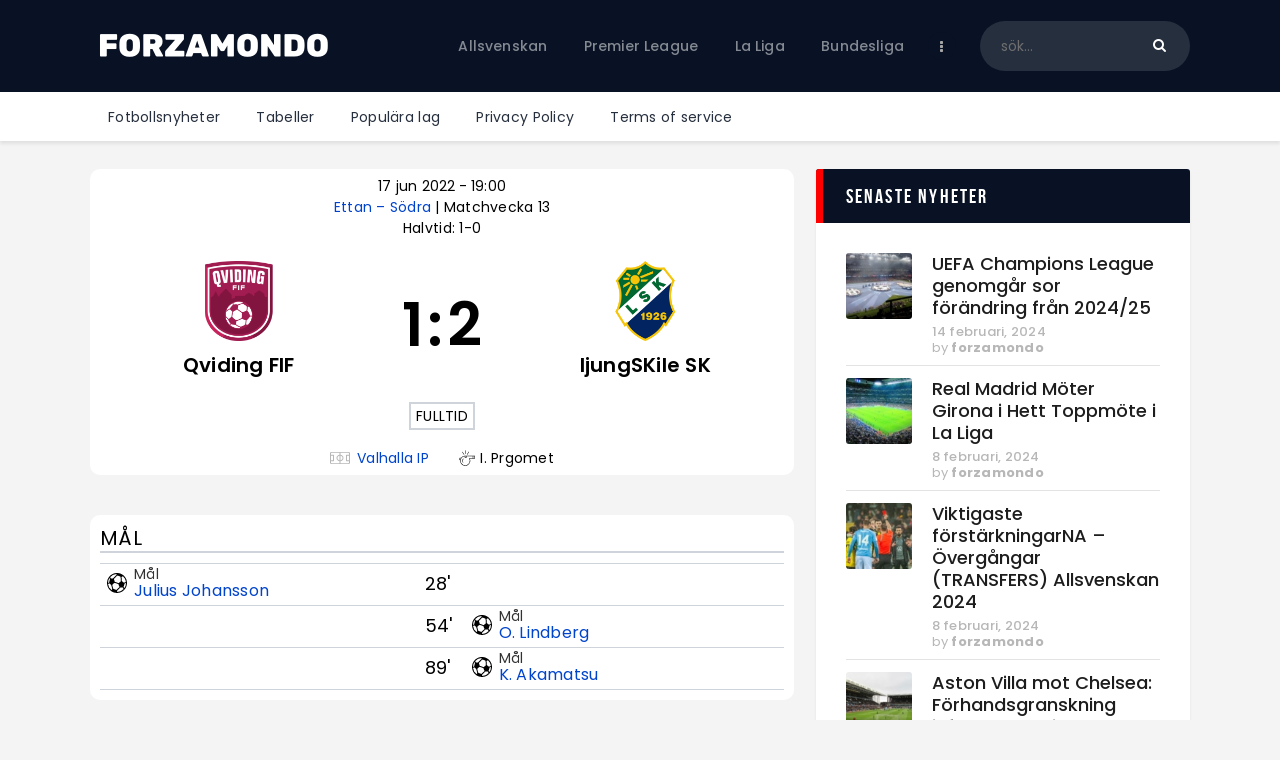

--- FILE ---
content_type: text/html; charset=UTF-8
request_url: https://forzamondo.se/match/qviding-fif-ljungskile-sk-2022-06-17/
body_size: 31411
content:
<!DOCTYPE html>
<html lang="sv-SE" class="no-js
									 scheme_default										">
<head>
			<meta charset="UTF-8">
		<meta name="viewport" content="width=device-width, initial-scale=1, maximum-scale=1">
		<meta name="format-detection" content="telephone=no">
		<link rel="profile" href="//gmpg.org/xfn/11">
		<link rel="pingback" href="https://forzamondo.se/xmlrpc.php">
		<meta name='robots' content='index, follow, max-image-preview:large, max-snippet:-1, max-video-preview:-1' />
            <style>
                .wpaicg_toc h2{
                    margin-bottom: 20px;
                }
                .wpaicg_toc{
                    list-style: none;
                    margin: 0 0 30px 0!important;
                    padding: 0!important;
                }
                .wpaicg_toc li{}
                .wpaicg_toc li ul{
                    list-style: decimal;
                }
                .wpaicg_toc a{}
                .wpaicg_chat_widget{
                    position: fixed;
                }
                .wpaicg_widget_left{
                    bottom: 15px;
                    left: 15px;
                }
                .wpaicg_widget_right{
                    bottom: 15px;
                    right: 15px;
                }
                .wpaicg_widget_right .wpaicg_chat_widget_content{
                    right: 0;
                }
                .wpaicg_widget_left .wpaicg_chat_widget_content{
                    left: 0;
                }
                .wpaicg_chat_widget_content .wpaicg-chatbox{
                    height: 100%;
                }
                .wpaicg_widget_open .wpaicg_chat_widget_content{
                    height: 400px;
                }
                .wpaicg_chat_widget_content{
                    position: absolute;
                    bottom: calc(100% + 15px);
                    width: 350px;
                    overflow: hidden;

                }
                .wpaicg_widget_open .wpaicg_chat_widget_content .wpaicg-chatbox{
                    top: 0;
                }
                .wpaicg_chat_widget_content .wpaicg-chatbox{
                    position: absolute;
                    top: 100%;
                    left: 0;
                    width: 350px;
                    height: 400px;
                    transition: top 300ms cubic-bezier(0.17, 0.04, 0.03, 0.94);
                }
                .wpaicg_chat_widget_content .wpaicg-chatbox-content{
                    height: 355px;
                }
                .wpaicg_chat_widget_content .wpaicg-chatbox-content ul{
                    box-sizing: border-box;
                    height: 355px;
                    background: #222222;
                }
                .wpaicg_chat_widget_content .wpaicg-chatbox-content ul li{
                    color: #90EE90;
                    font-size: 13px;
                }
                .wpaicg_chat_widget_content .wpaicg-bot-thinking{
                    color: #90EE90;
                }
                .wpaicg_chat_widget_content .wpaicg-chatbox-type{
                    border-top: 0;
                    background: #222222;
                }
                .wpaicg_chat_widget_content .wpaicg-chat-message{
                    color: #90EE90;
                }
                .wpaicg_chat_widget_content input.wpaicg-chatbox-typing{}
                .wpaicg_chat_widget_content input.wpaicg-chatbox-typing:focus{
                    outline: none;
                }
                .wpaicg_chat_widget .wpaicg_toggle{
                    cursor: pointer;
                }
                .wpaicg_chat_widget .wpaicg_toggle img{
                    width: 75px;
                    height: 75px;
                }
            </style>
            
<!-- Google Tag Manager for WordPress by gtm4wp.com -->
<script data-cfasync="false" data-pagespeed-no-defer>
	var gtm4wp_datalayer_name = "dataLayer";
	var dataLayer = dataLayer || [];
</script>
<!-- End Google Tag Manager for WordPress by gtm4wp.com -->
	<!-- This site is optimized with the Yoast SEO plugin v22.0 - https://yoast.com/wordpress/plugins/seo/ -->
	<title>Qviding FIF - ljungSKile SK - ForzaMondo</title>
	<link rel="canonical" href="https://forzamondo.se/match/qviding-fif-ljungskile-sk-2022-06-17/" />
	<meta property="og:locale" content="sv_SE" />
	<meta property="og:type" content="article" />
	<meta property="og:title" content="Qviding FIF - ljungSKile SK - ForzaMondo" />
	<meta property="og:description" content="Qviding FIF - ljungSKile SK" />
	<meta property="og:url" content="https://forzamondo.se/match/qviding-fif-ljungskile-sk-2022-06-17/" />
	<meta property="og:site_name" content="ForzaMondo" />
	<meta name="twitter:card" content="summary_large_image" />
	<script type="application/ld+json" class="yoast-schema-graph">{"@context":"https://schema.org","@graph":[{"@type":"WebPage","@id":"https://forzamondo.se/match/qviding-fif-ljungskile-sk-2022-06-17/","url":"https://forzamondo.se/match/qviding-fif-ljungskile-sk-2022-06-17/","name":"Qviding FIF - ljungSKile SK - ForzaMondo","isPartOf":{"@id":"https://forzamondo.se/#website"},"datePublished":"2022-10-17T11:39:53+00:00","dateModified":"2022-10-17T11:39:53+00:00","breadcrumb":{"@id":"https://forzamondo.se/match/qviding-fif-ljungskile-sk-2022-06-17/#breadcrumb"},"inLanguage":"sv-SE","potentialAction":[{"@type":"ReadAction","target":["https://forzamondo.se/match/qviding-fif-ljungskile-sk-2022-06-17/"]}]},{"@type":"BreadcrumbList","@id":"https://forzamondo.se/match/qviding-fif-ljungskile-sk-2022-06-17/#breadcrumb","itemListElement":[{"@type":"ListItem","position":1,"name":"Hem","item":"https://forzamondo.se/"},{"@type":"ListItem","position":2,"name":"Matches","item":"https://forzamondo.se/match/"},{"@type":"ListItem","position":3,"name":"Qviding FIF &#8211; ljungSKile SK"}]},{"@type":"WebSite","@id":"https://forzamondo.se/#website","url":"https://forzamondo.se/","name":"Forza Mondo","description":"Fotboll - Premier league, La liga, Bundesliga, Serie A, Ligue 1","publisher":{"@id":"https://forzamondo.se/#organization"},"potentialAction":[{"@type":"SearchAction","target":{"@type":"EntryPoint","urlTemplate":"https://forzamondo.se/?s={search_term_string}"},"query-input":"required name=search_term_string"}],"inLanguage":"sv-SE"},{"@type":"Organization","@id":"https://forzamondo.se/#organization","name":"Forza Mondo","url":"https://forzamondo.se/","logo":{"@type":"ImageObject","inLanguage":"sv-SE","@id":"https://forzamondo.se/#/schema/logo/image/","url":"https://forzamondo.se/wp-content/uploads/2022/10/logo_black.png","contentUrl":"https://forzamondo.se/wp-content/uploads/2022/10/logo_black.png","width":500,"height":80,"caption":"Forza Mondo"},"image":{"@id":"https://forzamondo.se/#/schema/logo/image/"}}]}</script>
	<!-- / Yoast SEO plugin. -->


<link rel='dns-prefetch' href='//www.googletagmanager.com' />
<link rel='dns-prefetch' href='//fonts.googleapis.com' />
<link rel="alternate" type="application/rss+xml" title="ForzaMondo &raquo; Webbflöde" href="https://forzamondo.se/feed/" />
<link rel="alternate" type="application/rss+xml" title="ForzaMondo &raquo; kommentarsflöde" href="https://forzamondo.se/comments/feed/" />
<link rel="alternate" type="application/rss+xml" title="ForzaMondo &raquo;  kommentarsflöde" href="https://forzamondo.se/match/qviding-fif-ljungskile-sk-2022-06-17/feed/" />
<meta property="og:url" content="https://forzamondo.se/match/qviding-fif-ljungskile-sk-2022-06-17/ "/>
			<meta property="og:title" content="" />
			<meta property="og:description" content="" />  
			<meta property="og:type" content="article" /><script type="text/javascript">
window._wpemojiSettings = {"baseUrl":"https:\/\/s.w.org\/images\/core\/emoji\/14.0.0\/72x72\/","ext":".png","svgUrl":"https:\/\/s.w.org\/images\/core\/emoji\/14.0.0\/svg\/","svgExt":".svg","source":{"concatemoji":"https:\/\/forzamondo.se\/wp-includes\/js\/wp-emoji-release.min.js"}};
/*! This file is auto-generated */
!function(i,n){var o,s,e;function c(e){try{var t={supportTests:e,timestamp:(new Date).valueOf()};sessionStorage.setItem(o,JSON.stringify(t))}catch(e){}}function p(e,t,n){e.clearRect(0,0,e.canvas.width,e.canvas.height),e.fillText(t,0,0);var t=new Uint32Array(e.getImageData(0,0,e.canvas.width,e.canvas.height).data),r=(e.clearRect(0,0,e.canvas.width,e.canvas.height),e.fillText(n,0,0),new Uint32Array(e.getImageData(0,0,e.canvas.width,e.canvas.height).data));return t.every(function(e,t){return e===r[t]})}function u(e,t,n){switch(t){case"flag":return n(e,"\ud83c\udff3\ufe0f\u200d\u26a7\ufe0f","\ud83c\udff3\ufe0f\u200b\u26a7\ufe0f")?!1:!n(e,"\ud83c\uddfa\ud83c\uddf3","\ud83c\uddfa\u200b\ud83c\uddf3")&&!n(e,"\ud83c\udff4\udb40\udc67\udb40\udc62\udb40\udc65\udb40\udc6e\udb40\udc67\udb40\udc7f","\ud83c\udff4\u200b\udb40\udc67\u200b\udb40\udc62\u200b\udb40\udc65\u200b\udb40\udc6e\u200b\udb40\udc67\u200b\udb40\udc7f");case"emoji":return!n(e,"\ud83e\udef1\ud83c\udffb\u200d\ud83e\udef2\ud83c\udfff","\ud83e\udef1\ud83c\udffb\u200b\ud83e\udef2\ud83c\udfff")}return!1}function f(e,t,n){var r="undefined"!=typeof WorkerGlobalScope&&self instanceof WorkerGlobalScope?new OffscreenCanvas(300,150):i.createElement("canvas"),a=r.getContext("2d",{willReadFrequently:!0}),o=(a.textBaseline="top",a.font="600 32px Arial",{});return e.forEach(function(e){o[e]=t(a,e,n)}),o}function t(e){var t=i.createElement("script");t.src=e,t.defer=!0,i.head.appendChild(t)}"undefined"!=typeof Promise&&(o="wpEmojiSettingsSupports",s=["flag","emoji"],n.supports={everything:!0,everythingExceptFlag:!0},e=new Promise(function(e){i.addEventListener("DOMContentLoaded",e,{once:!0})}),new Promise(function(t){var n=function(){try{var e=JSON.parse(sessionStorage.getItem(o));if("object"==typeof e&&"number"==typeof e.timestamp&&(new Date).valueOf()<e.timestamp+604800&&"object"==typeof e.supportTests)return e.supportTests}catch(e){}return null}();if(!n){if("undefined"!=typeof Worker&&"undefined"!=typeof OffscreenCanvas&&"undefined"!=typeof URL&&URL.createObjectURL&&"undefined"!=typeof Blob)try{var e="postMessage("+f.toString()+"("+[JSON.stringify(s),u.toString(),p.toString()].join(",")+"));",r=new Blob([e],{type:"text/javascript"}),a=new Worker(URL.createObjectURL(r),{name:"wpTestEmojiSupports"});return void(a.onmessage=function(e){c(n=e.data),a.terminate(),t(n)})}catch(e){}c(n=f(s,u,p))}t(n)}).then(function(e){for(var t in e)n.supports[t]=e[t],n.supports.everything=n.supports.everything&&n.supports[t],"flag"!==t&&(n.supports.everythingExceptFlag=n.supports.everythingExceptFlag&&n.supports[t]);n.supports.everythingExceptFlag=n.supports.everythingExceptFlag&&!n.supports.flag,n.DOMReady=!1,n.readyCallback=function(){n.DOMReady=!0}}).then(function(){return e}).then(function(){var e;n.supports.everything||(n.readyCallback(),(e=n.source||{}).concatemoji?t(e.concatemoji):e.wpemoji&&e.twemoji&&(t(e.twemoji),t(e.wpemoji)))}))}((window,document),window._wpemojiSettings);
</script>
<style type="text/css">
img.wp-smiley,
img.emoji {
	display: inline !important;
	border: none !important;
	box-shadow: none !important;
	height: 1em !important;
	width: 1em !important;
	margin: 0 0.07em !important;
	vertical-align: -0.1em !important;
	background: none !important;
	padding: 0 !important;
}
</style>
	<link property="stylesheet" rel='stylesheet' id='sb_instagram_styles-css' href='https://forzamondo.se/wp-content/plugins/instagram-feed/css/sb-instagram-2-2.min.css' type='text/css' media='all' />
<link property="stylesheet" rel='stylesheet' id='wp-block-library-css' href='https://forzamondo.se/wp-includes/css/dist/block-library/style.min.css' type='text/css' media='all' />
<style id='classic-theme-styles-inline-css' type='text/css'>
/*! This file is auto-generated */
.wp-block-button__link{color:#fff;background-color:#32373c;border-radius:9999px;box-shadow:none;text-decoration:none;padding:calc(.667em + 2px) calc(1.333em + 2px);font-size:1.125em}.wp-block-file__button{background:#32373c;color:#fff;text-decoration:none}
</style>
<style id='global-styles-inline-css' type='text/css'>
body{--wp--preset--color--black: #000000;--wp--preset--color--cyan-bluish-gray: #abb8c3;--wp--preset--color--white: #ffffff;--wp--preset--color--pale-pink: #f78da7;--wp--preset--color--vivid-red: #cf2e2e;--wp--preset--color--luminous-vivid-orange: #ff6900;--wp--preset--color--luminous-vivid-amber: #fcb900;--wp--preset--color--light-green-cyan: #7bdcb5;--wp--preset--color--vivid-green-cyan: #00d084;--wp--preset--color--pale-cyan-blue: #8ed1fc;--wp--preset--color--vivid-cyan-blue: #0693e3;--wp--preset--color--vivid-purple: #9b51e0;--wp--preset--color--bg-color: #ffffff;--wp--preset--color--bd-color: #e3e3e3;--wp--preset--color--text: #797e87;--wp--preset--color--text-dark: #262f3e;--wp--preset--color--text-light: #797e87;--wp--preset--color--text-link: #081324;--wp--preset--color--text-hover: #474e92;--wp--preset--color--text-link-2: #80d572;--wp--preset--color--text-hover-2: #8be77c;--wp--preset--color--text-link-3: #ddb837;--wp--preset--color--text-hover-3: #eec432;--wp--preset--gradient--vivid-cyan-blue-to-vivid-purple: linear-gradient(135deg,rgba(6,147,227,1) 0%,rgb(155,81,224) 100%);--wp--preset--gradient--light-green-cyan-to-vivid-green-cyan: linear-gradient(135deg,rgb(122,220,180) 0%,rgb(0,208,130) 100%);--wp--preset--gradient--luminous-vivid-amber-to-luminous-vivid-orange: linear-gradient(135deg,rgba(252,185,0,1) 0%,rgba(255,105,0,1) 100%);--wp--preset--gradient--luminous-vivid-orange-to-vivid-red: linear-gradient(135deg,rgba(255,105,0,1) 0%,rgb(207,46,46) 100%);--wp--preset--gradient--very-light-gray-to-cyan-bluish-gray: linear-gradient(135deg,rgb(238,238,238) 0%,rgb(169,184,195) 100%);--wp--preset--gradient--cool-to-warm-spectrum: linear-gradient(135deg,rgb(74,234,220) 0%,rgb(151,120,209) 20%,rgb(207,42,186) 40%,rgb(238,44,130) 60%,rgb(251,105,98) 80%,rgb(254,248,76) 100%);--wp--preset--gradient--blush-light-purple: linear-gradient(135deg,rgb(255,206,236) 0%,rgb(152,150,240) 100%);--wp--preset--gradient--blush-bordeaux: linear-gradient(135deg,rgb(254,205,165) 0%,rgb(254,45,45) 50%,rgb(107,0,62) 100%);--wp--preset--gradient--luminous-dusk: linear-gradient(135deg,rgb(255,203,112) 0%,rgb(199,81,192) 50%,rgb(65,88,208) 100%);--wp--preset--gradient--pale-ocean: linear-gradient(135deg,rgb(255,245,203) 0%,rgb(182,227,212) 50%,rgb(51,167,181) 100%);--wp--preset--gradient--electric-grass: linear-gradient(135deg,rgb(202,248,128) 0%,rgb(113,206,126) 100%);--wp--preset--gradient--midnight: linear-gradient(135deg,rgb(2,3,129) 0%,rgb(40,116,252) 100%);--wp--preset--font-size--small: 13px;--wp--preset--font-size--medium: 20px;--wp--preset--font-size--large: 36px;--wp--preset--font-size--x-large: 42px;--wp--preset--spacing--20: 0.44rem;--wp--preset--spacing--30: 0.67rem;--wp--preset--spacing--40: 1rem;--wp--preset--spacing--50: 1.5rem;--wp--preset--spacing--60: 2.25rem;--wp--preset--spacing--70: 3.38rem;--wp--preset--spacing--80: 5.06rem;--wp--preset--shadow--natural: 6px 6px 9px rgba(0, 0, 0, 0.2);--wp--preset--shadow--deep: 12px 12px 50px rgba(0, 0, 0, 0.4);--wp--preset--shadow--sharp: 6px 6px 0px rgba(0, 0, 0, 0.2);--wp--preset--shadow--outlined: 6px 6px 0px -3px rgba(255, 255, 255, 1), 6px 6px rgba(0, 0, 0, 1);--wp--preset--shadow--crisp: 6px 6px 0px rgba(0, 0, 0, 1);}:where(.is-layout-flex){gap: 0.5em;}:where(.is-layout-grid){gap: 0.5em;}body .is-layout-flow > .alignleft{float: left;margin-inline-start: 0;margin-inline-end: 2em;}body .is-layout-flow > .alignright{float: right;margin-inline-start: 2em;margin-inline-end: 0;}body .is-layout-flow > .aligncenter{margin-left: auto !important;margin-right: auto !important;}body .is-layout-constrained > .alignleft{float: left;margin-inline-start: 0;margin-inline-end: 2em;}body .is-layout-constrained > .alignright{float: right;margin-inline-start: 2em;margin-inline-end: 0;}body .is-layout-constrained > .aligncenter{margin-left: auto !important;margin-right: auto !important;}body .is-layout-constrained > :where(:not(.alignleft):not(.alignright):not(.alignfull)){max-width: var(--wp--style--global--content-size);margin-left: auto !important;margin-right: auto !important;}body .is-layout-constrained > .alignwide{max-width: var(--wp--style--global--wide-size);}body .is-layout-flex{display: flex;}body .is-layout-flex{flex-wrap: wrap;align-items: center;}body .is-layout-flex > *{margin: 0;}body .is-layout-grid{display: grid;}body .is-layout-grid > *{margin: 0;}:where(.wp-block-columns.is-layout-flex){gap: 2em;}:where(.wp-block-columns.is-layout-grid){gap: 2em;}:where(.wp-block-post-template.is-layout-flex){gap: 1.25em;}:where(.wp-block-post-template.is-layout-grid){gap: 1.25em;}.has-black-color{color: var(--wp--preset--color--black) !important;}.has-cyan-bluish-gray-color{color: var(--wp--preset--color--cyan-bluish-gray) !important;}.has-white-color{color: var(--wp--preset--color--white) !important;}.has-pale-pink-color{color: var(--wp--preset--color--pale-pink) !important;}.has-vivid-red-color{color: var(--wp--preset--color--vivid-red) !important;}.has-luminous-vivid-orange-color{color: var(--wp--preset--color--luminous-vivid-orange) !important;}.has-luminous-vivid-amber-color{color: var(--wp--preset--color--luminous-vivid-amber) !important;}.has-light-green-cyan-color{color: var(--wp--preset--color--light-green-cyan) !important;}.has-vivid-green-cyan-color{color: var(--wp--preset--color--vivid-green-cyan) !important;}.has-pale-cyan-blue-color{color: var(--wp--preset--color--pale-cyan-blue) !important;}.has-vivid-cyan-blue-color{color: var(--wp--preset--color--vivid-cyan-blue) !important;}.has-vivid-purple-color{color: var(--wp--preset--color--vivid-purple) !important;}.has-black-background-color{background-color: var(--wp--preset--color--black) !important;}.has-cyan-bluish-gray-background-color{background-color: var(--wp--preset--color--cyan-bluish-gray) !important;}.has-white-background-color{background-color: var(--wp--preset--color--white) !important;}.has-pale-pink-background-color{background-color: var(--wp--preset--color--pale-pink) !important;}.has-vivid-red-background-color{background-color: var(--wp--preset--color--vivid-red) !important;}.has-luminous-vivid-orange-background-color{background-color: var(--wp--preset--color--luminous-vivid-orange) !important;}.has-luminous-vivid-amber-background-color{background-color: var(--wp--preset--color--luminous-vivid-amber) !important;}.has-light-green-cyan-background-color{background-color: var(--wp--preset--color--light-green-cyan) !important;}.has-vivid-green-cyan-background-color{background-color: var(--wp--preset--color--vivid-green-cyan) !important;}.has-pale-cyan-blue-background-color{background-color: var(--wp--preset--color--pale-cyan-blue) !important;}.has-vivid-cyan-blue-background-color{background-color: var(--wp--preset--color--vivid-cyan-blue) !important;}.has-vivid-purple-background-color{background-color: var(--wp--preset--color--vivid-purple) !important;}.has-black-border-color{border-color: var(--wp--preset--color--black) !important;}.has-cyan-bluish-gray-border-color{border-color: var(--wp--preset--color--cyan-bluish-gray) !important;}.has-white-border-color{border-color: var(--wp--preset--color--white) !important;}.has-pale-pink-border-color{border-color: var(--wp--preset--color--pale-pink) !important;}.has-vivid-red-border-color{border-color: var(--wp--preset--color--vivid-red) !important;}.has-luminous-vivid-orange-border-color{border-color: var(--wp--preset--color--luminous-vivid-orange) !important;}.has-luminous-vivid-amber-border-color{border-color: var(--wp--preset--color--luminous-vivid-amber) !important;}.has-light-green-cyan-border-color{border-color: var(--wp--preset--color--light-green-cyan) !important;}.has-vivid-green-cyan-border-color{border-color: var(--wp--preset--color--vivid-green-cyan) !important;}.has-pale-cyan-blue-border-color{border-color: var(--wp--preset--color--pale-cyan-blue) !important;}.has-vivid-cyan-blue-border-color{border-color: var(--wp--preset--color--vivid-cyan-blue) !important;}.has-vivid-purple-border-color{border-color: var(--wp--preset--color--vivid-purple) !important;}.has-vivid-cyan-blue-to-vivid-purple-gradient-background{background: var(--wp--preset--gradient--vivid-cyan-blue-to-vivid-purple) !important;}.has-light-green-cyan-to-vivid-green-cyan-gradient-background{background: var(--wp--preset--gradient--light-green-cyan-to-vivid-green-cyan) !important;}.has-luminous-vivid-amber-to-luminous-vivid-orange-gradient-background{background: var(--wp--preset--gradient--luminous-vivid-amber-to-luminous-vivid-orange) !important;}.has-luminous-vivid-orange-to-vivid-red-gradient-background{background: var(--wp--preset--gradient--luminous-vivid-orange-to-vivid-red) !important;}.has-very-light-gray-to-cyan-bluish-gray-gradient-background{background: var(--wp--preset--gradient--very-light-gray-to-cyan-bluish-gray) !important;}.has-cool-to-warm-spectrum-gradient-background{background: var(--wp--preset--gradient--cool-to-warm-spectrum) !important;}.has-blush-light-purple-gradient-background{background: var(--wp--preset--gradient--blush-light-purple) !important;}.has-blush-bordeaux-gradient-background{background: var(--wp--preset--gradient--blush-bordeaux) !important;}.has-luminous-dusk-gradient-background{background: var(--wp--preset--gradient--luminous-dusk) !important;}.has-pale-ocean-gradient-background{background: var(--wp--preset--gradient--pale-ocean) !important;}.has-electric-grass-gradient-background{background: var(--wp--preset--gradient--electric-grass) !important;}.has-midnight-gradient-background{background: var(--wp--preset--gradient--midnight) !important;}.has-small-font-size{font-size: var(--wp--preset--font-size--small) !important;}.has-medium-font-size{font-size: var(--wp--preset--font-size--medium) !important;}.has-large-font-size{font-size: var(--wp--preset--font-size--large) !important;}.has-x-large-font-size{font-size: var(--wp--preset--font-size--x-large) !important;}
.wp-block-navigation a:where(:not(.wp-element-button)){color: inherit;}
:where(.wp-block-post-template.is-layout-flex){gap: 1.25em;}:where(.wp-block-post-template.is-layout-grid){gap: 1.25em;}
:where(.wp-block-columns.is-layout-flex){gap: 2em;}:where(.wp-block-columns.is-layout-grid){gap: 2em;}
.wp-block-pullquote{font-size: 1.5em;line-height: 1.6;}
</style>
<link property="stylesheet" rel='stylesheet' id='wp-ai-content-generator-css' href='https://forzamondo.se/wp-content/plugins/gpt3-ai-content-generator/public/css/wp-ai-content-generator-public.css' type='text/css' media='all' />
<link property="stylesheet" rel='stylesheet' id='contact-form-7-css' href='https://forzamondo.se/wp-content/plugins/contact-form-7/includes/css/styles.css' type='text/css' media='all' />
<link property="stylesheet" rel='stylesheet' id='ctf_styles-css' href='https://forzamondo.se/wp-content/plugins/custom-twitter-feeds/css/ctf-styles.min.css' type='text/css' media='all' />
<link property="stylesheet" rel='stylesheet' id='essential-grid-plugin-settings-css' href='https://forzamondo.se/wp-content/plugins/essential-grid/public/assets/css/settings.css' type='text/css' media='all' />
<link property="stylesheet" rel='stylesheet' id='tp-fontello-css' href='https://forzamondo.se/wp-content/plugins/essential-grid/public/assets/font/fontello/css/fontello.css' type='text/css' media='all' />
<link property="stylesheet" rel='stylesheet' id='trx_addons-icons-css' href='https://forzamondo.se/wp-content/plugins/trx_addons/css/font-icons/css/trx_addons_icons.css' type='text/css' media='all' />
<link property="stylesheet" rel='stylesheet' id='jquery-swiper-css' href='https://forzamondo.se/wp-content/plugins/trx_addons/js/swiper/swiper.min.css' type='text/css' media='all' />
<link property="stylesheet" rel='stylesheet' id='magnific-popup-css' href='https://forzamondo.se/wp-content/plugins/trx_addons/js/magnific/magnific-popup.min.css' type='text/css' media='all' />
<link property="stylesheet" rel='stylesheet' id='trx_addons-css' href='https://forzamondo.se/wp-content/plugins/trx_addons/css/__styles.css' type='text/css' media='all' />
<link property="stylesheet" rel='stylesheet' id='trx_addons-animation-css' href='https://forzamondo.se/wp-content/plugins/trx_addons/css/trx_addons.animation.css' type='text/css' media='all' />
<link property="stylesheet" rel='stylesheet' id='trx_socials-icons-css' href='https://forzamondo.se/wp-content/plugins/trx_socials/assets/css/font_icons/css/trx_socials_icons.css' type='text/css' media='all' />
<link property="stylesheet" rel='stylesheet' id='trx_socials-widget_instagram-css' href='https://forzamondo.se/wp-content/plugins/trx_socials/widgets/instagram/instagram.css' type='text/css' media='all' />
<link property="stylesheet" rel='stylesheet' id='anwpfl_styles-css' href='https://forzamondo.se/wp-content/plugins/football-leagues-by-anwppro/public/css/styles.min.css' type='text/css' media='all' />
<style id='anwpfl_styles-inline-css' type='text/css'>
.anwp-bg-light {background-color: #ffffff !important;}
</style>
<link property="stylesheet" rel='stylesheet' id='anwpfl_flags-css' href='https://forzamondo.se/wp-content/plugins/football-leagues-by-anwppro/vendor/world-flags-sprite/stylesheets/flags32.css' type='text/css' media='all' />
<link property="stylesheet" rel='stylesheet' id='anwpfl_flags_16-css' href='https://forzamondo.se/wp-content/plugins/football-leagues-by-anwppro/vendor/world-flags-sprite/stylesheets/flags16.css' type='text/css' media='all' />
<link property="stylesheet" rel='stylesheet' id='modaal-css' href='https://forzamondo.se/wp-content/plugins/football-leagues-by-anwppro/vendor/modaal/modaal.min.css' type='text/css' media='all' />
<link property="stylesheet" rel='stylesheet' id='plyr-css' href='https://forzamondo.se/wp-content/plugins/football-leagues-by-anwppro/vendor/plyr/plyr.css' type='text/css' media='all' />
<link property="stylesheet" rel='stylesheet' id='tippy-light-border-css' href='https://forzamondo.se/wp-content/plugins/football-leagues-by-anwppro/vendor/tippy/light-border.css' type='text/css' media='all' />
<link property="stylesheet" rel='stylesheet' id='fcunited-parent-style-css' href='https://forzamondo.se/wp-content/themes/fcunited/style.css' type='text/css' media='all' />
<link property="stylesheet" rel='stylesheet' id='elementor-icons-css' href='https://forzamondo.se/wp-content/plugins/elementor/assets/lib/eicons/css/elementor-icons.min.css' type='text/css' media='all' />
<link property="stylesheet" rel='stylesheet' id='elementor-frontend-legacy-css' href='https://forzamondo.se/wp-content/plugins/elementor/assets/css/frontend-legacy.min.css' type='text/css' media='all' />
<link property="stylesheet" rel='stylesheet' id='elementor-frontend-css' href='https://forzamondo.se/wp-content/plugins/elementor/assets/css/frontend.min.css' type='text/css' media='all' />
<style id='elementor-frontend-inline-css' type='text/css'>
.elementor-kit-2823{--e-global-color-primary:#6EC1E4;--e-global-color-secondary:#54595F;--e-global-color-text:#7A7A7A;--e-global-color-accent:#61CE70;--e-global-color-1be65185:#4054B2;--e-global-color-5d5f3900:#23A455;--e-global-color-28773b7:#000;--e-global-color-2469eac8:#FFF;--e-global-typography-primary-font-family:"Roboto";--e-global-typography-primary-font-weight:600;--e-global-typography-secondary-font-family:"Roboto Slab";--e-global-typography-secondary-font-weight:400;--e-global-typography-text-font-family:"Roboto";--e-global-typography-text-font-weight:400;--e-global-typography-accent-font-family:"Roboto";--e-global-typography-accent-font-weight:500;}.elementor-section.elementor-section-boxed > .elementor-container{max-width:1308px;}.e-container{--container-max-width:1308px;}.elementor-widget:not(:last-child){margin-bottom:0px;}.elementor-element{--widgets-spacing:0px;}{}.sc_layouts_title_caption{display:var(--page-title-display);}@media(max-width:1024px){.elementor-section.elementor-section-boxed > .elementor-container{max-width:1024px;}.e-container{--container-max-width:1024px;}}@media(max-width:767px){.elementor-section.elementor-section-boxed > .elementor-container{max-width:767px;}.e-container{--container-max-width:767px;}}
</style>
<link property="stylesheet" rel='stylesheet' id='font-awesome-5-all-css' href='https://forzamondo.se/wp-content/plugins/elementor/assets/lib/font-awesome/css/all.min.css' type='text/css' media='all' />
<link property="stylesheet" rel='stylesheet' id='font-awesome-4-shim-css' href='https://forzamondo.se/wp-content/plugins/elementor/assets/lib/font-awesome/css/v4-shims.min.css' type='text/css' media='all' />
<link property="stylesheet" rel='stylesheet' id='google-fonts-1-css' href='https://fonts.googleapis.com/css?family=Roboto%3A100%2C100italic%2C200%2C200italic%2C300%2C300italic%2C400%2C400italic%2C500%2C500italic%2C600%2C600italic%2C700%2C700italic%2C800%2C800italic%2C900%2C900italic%7CRoboto+Slab%3A100%2C100italic%2C200%2C200italic%2C300%2C300italic%2C400%2C400italic%2C500%2C500italic%2C600%2C600italic%2C700%2C700italic%2C800%2C800italic%2C900%2C900italic&#038;display=auto' type='text/css' media='all' />
<link property="stylesheet" rel='stylesheet' id='wpgdprc-front-css-css' href='https://forzamondo.se/wp-content/plugins/wp-gdpr-compliance/Assets/css/front.css' type='text/css' media='all' />
<style id='wpgdprc-front-css-inline-css' type='text/css'>
:root{--wp-gdpr--bar--background-color: #000000;--wp-gdpr--bar--color: #ffffff;--wp-gdpr--button--background-color: #000000;--wp-gdpr--button--background-color--darken: #000000;--wp-gdpr--button--color: #ffffff;}
</style>
<link property="stylesheet" rel='stylesheet' id='fcunited-font-BebasNeue-css' href='https://forzamondo.se/wp-content/themes/fcunited/css/font-face/BebasNeue/stylesheet.css' type='text/css' media='all' />
<link property="stylesheet" rel='stylesheet' id='fcunited-font-google_fonts-css' href='https://fonts.googleapis.com/css?family=Poppins:100,100i,200,200i,300,300i,400,400i,500,500i,600,600i,700,700i,800%7CSans-serif:400,400italic,700,700italic&#038;subset=latin,latin-ext' type='text/css' media='all' />
<link property="stylesheet" rel='stylesheet' id='fontello-style-css' href='https://forzamondo.se/wp-content/themes/fcunited/css/font-icons/css/fontello.css' type='text/css' media='all' />
<link property="stylesheet" rel='stylesheet' id='fcunited-main-css' href='https://forzamondo.se/wp-content/themes/fcunited/style.css' type='text/css' media='all' />
<style id='fcunited-main-inline-css' type='text/css'>
.post-navigation .nav-previous a .nav-arrow { background-color: rgba(128,128,128,0.05); border:1px solid rgba(128,128,128,0.1); }.post-navigation .nav-previous a .nav-arrow:after { top: 0; opacity: 1; }.post-navigation .nav-next a .nav-arrow { background-color: rgba(128,128,128,0.05); border-color:rgba(128,128,128,0.1); }.post-navigation .nav-next a .nav-arrow:after { top: 0; opacity: 1; }
</style>
<link property="stylesheet" rel='stylesheet' id='fcunited-plugins-css' href='https://forzamondo.se/wp-content/themes/fcunited/css/__plugins.css' type='text/css' media='all' />
<link property="stylesheet" rel='stylesheet' id='fcunited-custom-css' href='https://forzamondo.se/wp-content/themes/fcunited/css/__custom.css' type='text/css' media='all' />
<link property="stylesheet" rel='stylesheet' id='fcunited-color-default-css' href='https://forzamondo.se/wp-content/themes/fcunited/css/__colors-default.css' type='text/css' media='all' />
<link property="stylesheet" rel='stylesheet' id='fcunited-color-dark-css' href='https://forzamondo.se/wp-content/themes/fcunited/css/__colors-dark.css' type='text/css' media='all' />
<link property="stylesheet" rel='stylesheet' id='fcunited-color-alter-css' href='https://forzamondo.se/wp-content/themes/fcunited/css/__colors-alter.css' type='text/css' media='all' />
<link property="stylesheet" rel='stylesheet' id='mediaelement-css' href='https://forzamondo.se/wp-includes/js/mediaelement/mediaelementplayer-legacy.min.css' type='text/css' media='all' />
<link property="stylesheet" rel='stylesheet' id='wp-mediaelement-css' href='https://forzamondo.se/wp-includes/js/mediaelement/wp-mediaelement.min.css' type='text/css' media='all' />
<link property="stylesheet" rel='stylesheet' id='fcunited-skin-default-css' href='https://forzamondo.se/wp-content/themes/fcunited/skins/default/skin.css' type='text/css' media='all' />
<link property="stylesheet" rel='stylesheet' id='fcunited-child-css' href='https://forzamondo.se/wp-content/themes/forzamondo/style.css' type='text/css' media='all' />
<link property="stylesheet" rel='stylesheet' id='trx_addons-responsive-css' href='https://forzamondo.se/wp-content/plugins/trx_addons/css/__responsive.css' type='text/css' media='all' />
<link property="stylesheet" rel='stylesheet' id='fcunited-responsive-css' href='https://forzamondo.se/wp-content/themes/fcunited/css/__responsive.css' type='text/css' media='all' />
<link property="stylesheet" rel='stylesheet' id='fcunited-skin-default-responsive-css' href='https://forzamondo.se/wp-content/themes/fcunited/skins/default/skin-responsive.css' type='text/css' media='all' />
<script type='text/javascript' src='https://forzamondo.se/wp-includes/js/jquery/jquery.min.js' id='jquery-core-js'></script>
<script type='text/javascript' src='https://forzamondo.se/wp-includes/js/jquery/jquery-migrate.min.js' id='jquery-migrate-js'></script>
<script type='text/javascript' src='https://forzamondo.se/wp-content/plugins/gpt3-ai-content-generator/public/js/wp-ai-content-generator-public.js' id='wp-ai-content-generator-js'></script>
<script type='text/javascript' src='https://forzamondo.se/wp-content/plugins/football-leagues-by-anwppro/vendor/modaal/modaal.min.js' id='modaal-js'></script>
<script type='text/javascript' src='https://forzamondo.se/wp-content/plugins/football-leagues-by-anwppro/vendor/plyr/plyr.polyfilled.min.js' id='plyr-js'></script>
<script type='text/javascript' src='https://forzamondo.se/wp-content/plugins/elementor/assets/lib/font-awesome/js/v4-shims.min.js' id='font-awesome-4-shim-js'></script>

<!-- Kodblock för ”Google Analytics” tillagt av Site Kit -->
<script type='text/javascript' src='https://www.googletagmanager.com/gtag/js?id=GT-5TWW57K' id='google_gtagjs-js' async></script>
<script id="google_gtagjs-js-after" type="text/javascript">
window.dataLayer = window.dataLayer || [];function gtag(){dataLayer.push(arguments);}
gtag('set', 'linker', {"domains":["forzamondo.se"]} );
gtag("js", new Date());
gtag("set", "developer_id.dZTNiMT", true);
gtag("config", "GT-5TWW57K");
</script>

<!-- Avslut av kodblock för ”Google Analytics” tillagt av Site Kit -->
<script type='text/javascript' id='wpgdprc-front-js-js-extra'>
/* <![CDATA[ */
var wpgdprcFront = {"ajaxUrl":"https:\/\/forzamondo.se\/wp-admin\/admin-ajax.php","ajaxNonce":"36251811b1","ajaxArg":"security","pluginPrefix":"wpgdprc","blogId":"1","isMultiSite":"","locale":"sv_SE","showSignUpModal":"","showFormModal":"","cookieName":"wpgdprc-consent","consentVersion":"","path":"\/","prefix":"wpgdprc"};
/* ]]> */
</script>
<script type='text/javascript' src='https://forzamondo.se/wp-content/plugins/wp-gdpr-compliance/Assets/js/front.min.js' id='wpgdprc-front-js-js'></script>
<link rel="https://api.w.org/" href="https://forzamondo.se/wp-json/" /><link rel="EditURI" type="application/rsd+xml" title="RSD" href="https://forzamondo.se/xmlrpc.php?rsd" />
<meta name="generator" content="WordPress 6.3.7" />
<link rel='shortlink' href='https://forzamondo.se/?p=27777' />
<link rel="alternate" type="application/json+oembed" href="https://forzamondo.se/wp-json/oembed/1.0/embed?url=https%3A%2F%2Fforzamondo.se%2Fmatch%2Fqviding-fif-ljungskile-sk-2022-06-17%2F" />
<link rel="alternate" type="text/xml+oembed" href="https://forzamondo.se/wp-json/oembed/1.0/embed?url=https%3A%2F%2Fforzamondo.se%2Fmatch%2Fqviding-fif-ljungskile-sk-2022-06-17%2F&#038;format=xml" />
<meta name="generator" content="Site Kit by Google 1.119.0" />
<!-- Google Tag Manager for WordPress by gtm4wp.com -->
<!-- GTM Container placement set to automatic -->
<script data-cfasync="false" data-pagespeed-no-defer type="text/javascript">
	var dataLayer_content = {"pagePostType":"anwp_match","pagePostType2":"single-anwp_match","pagePostAuthor":"forzamondo"};
	dataLayer.push( dataLayer_content );
</script>
<script data-cfasync="false">
(function(w,d,s,l,i){w[l]=w[l]||[];w[l].push({'gtm.start':
new Date().getTime(),event:'gtm.js'});var f=d.getElementsByTagName(s)[0],
j=d.createElement(s),dl=l!='dataLayer'?'&l='+l:'';j.async=true;j.src=
'//www.googletagmanager.com/gtm.'+'js?id='+i+dl;f.parentNode.insertBefore(j,f);
})(window,document,'script','dataLayer','GTM-TJPVPBG');
</script>
<!-- End Google Tag Manager -->
<!-- End Google Tag Manager for WordPress by gtm4wp.com --><style type="text/css">.recentcomments a{display:inline !important;padding:0 !important;margin:0 !important;}</style><link rel="icon" href="https://forzamondo.se/wp-content/uploads/2022/10/fom_fav-32x32.png" sizes="32x32" />
<link rel="icon" href="https://forzamondo.se/wp-content/uploads/2022/10/fom_fav.png" sizes="192x192" />
<link rel="apple-touch-icon" href="https://forzamondo.se/wp-content/uploads/2022/10/fom_fav.png" />
<meta name="msapplication-TileImage" content="https://forzamondo.se/wp-content/uploads/2022/10/fom_fav.png" />
		<style type="text/css" id="wp-custom-css">
			.post_featured {
text-align:center;	
	background-color: #262F3E!important;
}		</style>
		<style type="text/css" id="trx_addons-inline-styles-inline-css">.fcunited_inline_990477962{background-color:#F4F4F4;}.trx_addons_inline_1246621053 img{max-height:80px;}</style>
<style id="elementor-post-779">.elementor-779 .elementor-element.elementor-element-5120a1ef > .elementor-container > .elementor-row > .elementor-column > .elementor-column-wrap > .elementor-widget-wrap{align-content:center;align-items:center;}.elementor-779 .elementor-element.elementor-element-5120a1ef{margin-top:0px;margin-bottom:1px;z-index:9999;}.elementor-779 .elementor-element.elementor-element-113536a{-ms-flex-pack:inherit;-webkit-justify-content:inherit;justify-content:inherit;}.elementor-779 .elementor-element.elementor-element-4992179 .logo_image{max-height:80px;}.elementor-779 .elementor-element.elementor-element-632a6cda{-ms-flex-pack:inherit;-webkit-justify-content:inherit;justify-content:inherit;}.elementor-779 .elementor-element.elementor-element-e47b5a9{box-shadow:0px 3px 3px 0px rgba(0,0,0,0.08);}.elementor-779 .elementor-element.elementor-element-feb165e{-ms-flex-pack:inherit;-webkit-justify-content:inherit;justify-content:inherit;}@media(max-width:767px){.elementor-779 .elementor-element.elementor-element-113536a{width:70%;}.elementor-779 .elementor-element.elementor-element-632a6cda{width:30%;}}@media(min-width:768px){.elementor-779 .elementor-element.elementor-element-113536a{width:25.076%;}.elementor-779 .elementor-element.elementor-element-632a6cda{width:74.924%;}}@media(max-width:1024px) and (min-width:768px){.elementor-779 .elementor-element.elementor-element-113536a{width:33%;}.elementor-779 .elementor-element.elementor-element-632a6cda{width:67%;}}</style>
<style>.elementor-779 .elementor-element.elementor-element-5120a1ef > .elementor-container > .elementor-row > .elementor-column > .elementor-column-wrap > .elementor-widget-wrap{align-content:center;align-items:center;}.elementor-779 .elementor-element.elementor-element-5120a1ef{margin-top:0px;margin-bottom:1px;z-index:9999;}.elementor-779 .elementor-element.elementor-element-113536a{-ms-flex-pack:inherit;-webkit-justify-content:inherit;justify-content:inherit;}.elementor-779 .elementor-element.elementor-element-4992179 .logo_image{max-height:80px;}.elementor-779 .elementor-element.elementor-element-632a6cda{-ms-flex-pack:inherit;-webkit-justify-content:inherit;justify-content:inherit;}.elementor-779 .elementor-element.elementor-element-e47b5a9{box-shadow:0px 3px 3px 0px rgba(0,0,0,0.08);}.elementor-779 .elementor-element.elementor-element-feb165e{-ms-flex-pack:inherit;-webkit-justify-content:inherit;justify-content:inherit;}@media(max-width:767px){.elementor-779 .elementor-element.elementor-element-113536a{width:70%;}.elementor-779 .elementor-element.elementor-element-632a6cda{width:30%;}}@media(min-width:768px){.elementor-779 .elementor-element.elementor-element-113536a{width:25.076%;}.elementor-779 .elementor-element.elementor-element-632a6cda{width:74.924%;}}@media(max-width:1024px) and (min-width:768px){.elementor-779 .elementor-element.elementor-element-113536a{width:33%;}.elementor-779 .elementor-element.elementor-element-632a6cda{width:67%;}}</style>
<style id="elementor-post-622">.elementor-622 .elementor-element.elementor-element-09bdb0e{-ms-flex-pack:inherit;-webkit-justify-content:inherit;justify-content:inherit;}.elementor-622 .elementor-element.elementor-element-f08c64c{--spacer-size:84px;}.elementor-622 .elementor-element.elementor-element-eabacc7{transition:background 0.3s, border 0.3s, border-radius 0.3s, box-shadow 0.3s;}.elementor-622 .elementor-element.elementor-element-eabacc7 > .elementor-background-overlay{transition:background 0.3s, border-radius 0.3s, opacity 0.3s;}.elementor-622 .elementor-element.elementor-element-8e2b6db{-ms-flex-pack:inherit;-webkit-justify-content:inherit;justify-content:inherit;}.elementor-622 .elementor-element.elementor-element-19f2f15{-ms-flex-pack:inherit;-webkit-justify-content:inherit;justify-content:inherit;}.elementor-622 .elementor-element.elementor-element-8e71f9c{font-size:16px;}.elementor-622 .elementor-element.elementor-element-37347fb{-ms-flex-pack:inherit;-webkit-justify-content:inherit;justify-content:inherit;}.elementor-622 .elementor-element.elementor-element-54b219a{-ms-flex-pack:inherit;-webkit-justify-content:inherit;justify-content:inherit;}.elementor-622 .elementor-element.elementor-element-baba68a{--spacer-size:72px;}.elementor-622 .elementor-element.elementor-element-38e0052{--divider-border-style:solid;--divider-color:#262F3E;--divider-border-width:2px;}.elementor-622 .elementor-element.elementor-element-38e0052 .elementor-divider-separator{width:100%;}.elementor-622 .elementor-element.elementor-element-38e0052 .elementor-divider{padding-top:0px;padding-bottom:0px;}.elementor-622 .elementor-element.elementor-element-d85a5d0{--spacer-size:15px;}.elementor-622 .elementor-element.elementor-element-f03b730 > .elementor-container > .elementor-row > .elementor-column > .elementor-column-wrap > .elementor-widget-wrap{align-content:center;align-items:center;}.elementor-622 .elementor-element.elementor-element-1c99334{-ms-flex-pack:inherit;-webkit-justify-content:inherit;justify-content:inherit;}.elementor-622 .elementor-element.elementor-element-c6d692b{-ms-flex-pack:inherit;-webkit-justify-content:inherit;justify-content:inherit;}.elementor-622 .elementor-element.elementor-element-87f9d0c{-ms-flex-pack:inherit;-webkit-justify-content:inherit;justify-content:inherit;}.elementor-622 .elementor-element.elementor-element-fdaa68a{--spacer-size:18px;}.elementor-622 .elementor-element.elementor-element-faa03e5{--spacer-size:18px;}@media(min-width:768px){.elementor-622 .elementor-element.elementor-element-8e2b6db{width:22.018%;}.elementor-622 .elementor-element.elementor-element-19f2f15{width:40.979%;}.elementor-622 .elementor-element.elementor-element-37347fb{width:36.999%;}.elementor-622 .elementor-element.elementor-element-1c99334{width:60.092%;}.elementor-622 .elementor-element.elementor-element-c6d692b{width:39.908%;}}@media(max-width:1024px){.elementor-622 .elementor-element.elementor-element-f08c64c{--spacer-size:44px;}.elementor-622 .elementor-element.elementor-element-baba68a{--spacer-size:37px;}}@media(max-width:767px){.elementor-622 .elementor-element.elementor-element-f08c64c{--spacer-size:38px;}.elementor-622 .elementor-element.elementor-element-37347fb > .elementor-element-populated{margin:3px 0px 0px 0px;--e-column-margin-right:0px;--e-column-margin-left:0px;}.elementor-622 .elementor-element.elementor-element-baba68a{--spacer-size:30px;}.elementor-622 .elementor-element.elementor-element-d85a5d0{--spacer-size:9px;}.elementor-622 .elementor-element.elementor-element-fdaa68a{--spacer-size:12px;}.elementor-622 .elementor-element.elementor-element-faa03e5{--spacer-size:12px;}}</style>
<style>.elementor-622 .elementor-element.elementor-element-09bdb0e{-ms-flex-pack:inherit;-webkit-justify-content:inherit;justify-content:inherit;}.elementor-622 .elementor-element.elementor-element-f08c64c{--spacer-size:84px;}.elementor-622 .elementor-element.elementor-element-eabacc7{transition:background 0.3s, border 0.3s, border-radius 0.3s, box-shadow 0.3s;}.elementor-622 .elementor-element.elementor-element-eabacc7 > .elementor-background-overlay{transition:background 0.3s, border-radius 0.3s, opacity 0.3s;}.elementor-622 .elementor-element.elementor-element-8e2b6db{-ms-flex-pack:inherit;-webkit-justify-content:inherit;justify-content:inherit;}.elementor-622 .elementor-element.elementor-element-19f2f15{-ms-flex-pack:inherit;-webkit-justify-content:inherit;justify-content:inherit;}.elementor-622 .elementor-element.elementor-element-8e71f9c{font-size:16px;}.elementor-622 .elementor-element.elementor-element-37347fb{-ms-flex-pack:inherit;-webkit-justify-content:inherit;justify-content:inherit;}.elementor-622 .elementor-element.elementor-element-54b219a{-ms-flex-pack:inherit;-webkit-justify-content:inherit;justify-content:inherit;}.elementor-622 .elementor-element.elementor-element-baba68a{--spacer-size:72px;}.elementor-622 .elementor-element.elementor-element-38e0052{--divider-border-style:solid;--divider-color:#262F3E;--divider-border-width:2px;}.elementor-622 .elementor-element.elementor-element-38e0052 .elementor-divider-separator{width:100%;}.elementor-622 .elementor-element.elementor-element-38e0052 .elementor-divider{padding-top:0px;padding-bottom:0px;}.elementor-622 .elementor-element.elementor-element-d85a5d0{--spacer-size:15px;}.elementor-622 .elementor-element.elementor-element-f03b730 > .elementor-container > .elementor-row > .elementor-column > .elementor-column-wrap > .elementor-widget-wrap{align-content:center;align-items:center;}.elementor-622 .elementor-element.elementor-element-1c99334{-ms-flex-pack:inherit;-webkit-justify-content:inherit;justify-content:inherit;}.elementor-622 .elementor-element.elementor-element-c6d692b{-ms-flex-pack:inherit;-webkit-justify-content:inherit;justify-content:inherit;}.elementor-622 .elementor-element.elementor-element-87f9d0c{-ms-flex-pack:inherit;-webkit-justify-content:inherit;justify-content:inherit;}.elementor-622 .elementor-element.elementor-element-fdaa68a{--spacer-size:18px;}.elementor-622 .elementor-element.elementor-element-faa03e5{--spacer-size:18px;}@media(min-width:768px){.elementor-622 .elementor-element.elementor-element-8e2b6db{width:22.018%;}.elementor-622 .elementor-element.elementor-element-19f2f15{width:40.979%;}.elementor-622 .elementor-element.elementor-element-37347fb{width:36.999%;}.elementor-622 .elementor-element.elementor-element-1c99334{width:60.092%;}.elementor-622 .elementor-element.elementor-element-c6d692b{width:39.908%;}}@media(max-width:1024px){.elementor-622 .elementor-element.elementor-element-f08c64c{--spacer-size:44px;}.elementor-622 .elementor-element.elementor-element-baba68a{--spacer-size:37px;}}@media(max-width:767px){.elementor-622 .elementor-element.elementor-element-f08c64c{--spacer-size:38px;}.elementor-622 .elementor-element.elementor-element-37347fb > .elementor-element-populated{margin:3px 0px 0px 0px;--e-column-margin-right:0px;--e-column-margin-left:0px;}.elementor-622 .elementor-element.elementor-element-baba68a{--spacer-size:30px;}.elementor-622 .elementor-element.elementor-element-d85a5d0{--spacer-size:9px;}.elementor-622 .elementor-element.elementor-element-fdaa68a{--spacer-size:12px;}.elementor-622 .elementor-element.elementor-element-faa03e5{--spacer-size:12px;}}</style>
<link property="stylesheet" rel='stylesheet' id='so-css-fcunited-css' href='https://forzamondo.se/wp-content/uploads/so-css/so-css-fcunited.css' type='text/css' media='all' />
<link property="stylesheet" rel='stylesheet' id='e-animations-css' href='https://forzamondo.se/wp-content/plugins/elementor/assets/lib/animations/animations.min.css' type='text/css' media='all' />
</head>

<body class="anwp_match-template-default single single-anwp_match postid-27777 wp-custom-logo ua_chrome anwp-hide-titles theme--fcunited fcunited_inline_990477962 body_tag scheme_default blog_mode_post body_style_wide is_single sidebar_show sidebar_right sidebar_small_screen_below trx_addons_present header_type_custom header_style_header-custom-779 header_position_default menu_style_top no_layout elementor-default elementor-kit-2823">

	
<!-- GTM Container placement set to automatic -->
<!-- Google Tag Manager (noscript) -->
				<noscript><iframe src="https://www.googletagmanager.com/ns.html?id=GTM-TJPVPBG" height="0" width="0" style="display:none;visibility:hidden" aria-hidden="true"></iframe></noscript>
<!-- End Google Tag Manager (noscript) -->
	
	<div class="body_wrap">

		<div class="page_wrap">
			<header class="top_panel top_panel_custom top_panel_custom_779 top_panel_custom_header-default-dark				 without_bg_image">
			<div data-elementor-type="cpt_layouts" data-elementor-id="779" class="elementor elementor-779">
						<div class="elementor-inner">
				<div class="elementor-section-wrap">
									<section class="elementor-section elementor-top-section elementor-element elementor-element-5120a1ef sc_layouts_row sc_layouts_row_type_normal elementor-section-content-middle scheme_dark elementor-section-boxed elementor-section-height-default elementor-section-height-default" data-id="5120a1ef" data-element_type="section">
						<div class="elementor-container elementor-column-gap-extended">
							<div class="elementor-row">
					<div class="elementor-column elementor-col-50 elementor-top-column elementor-element elementor-element-113536a sc_inner_width_none sc_layouts_column_icons_position_left" data-id="113536a" data-element_type="column">
			<div class="elementor-column-wrap elementor-element-populated">
							<div class="elementor-widget-wrap">
						<div class="sc_layouts_item elementor-element elementor-element-4992179 sc_fly_static elementor-widget elementor-widget-trx_sc_layouts_logo" data-id="4992179" data-element_type="widget" data-widget_type="trx_sc_layouts_logo.default">
				<div class="elementor-widget-container">
			<a href="https://forzamondo.se/" id="trx_sc_layouts_logo_1452570541" class="sc_layouts_logo sc_layouts_logo_default trx_addons_inline_1246621053"><img class="logo_image"
					src="//forzamondo.se/wp-content/uploads/2019/01/forzamondo.png"
											srcset="//forzamondo.se/wp-content/uploads/2019/01/forzamondo.png 2x"
											alt="ForzaMondo" width="500" height="80"></a><!-- /.sc_layouts_logo -->		</div>
				</div>
						</div>
					</div>
		</div>
				<div class="elementor-column elementor-col-50 elementor-top-column elementor-element elementor-element-632a6cda sc_layouts_column sc_layouts_column_align_right sc_inner_width_none sc_layouts_column_icons_position_left" data-id="632a6cda" data-element_type="column">
			<div class="elementor-column-wrap elementor-element-populated">
							<div class="elementor-widget-wrap">
						<div class="sc_layouts_item elementor-element elementor-element-7bba1483 sc_layouts_hide_on_mobile sc_fly_static elementor-widget elementor-widget-trx_sc_layouts_menu" data-id="7bba1483" data-element_type="widget" data-widget_type="trx_sc_layouts_menu.default">
				<div class="elementor-widget-container">
			<nav class="sc_layouts_menu sc_layouts_menu_default sc_layouts_menu_dir_horizontal menu_hover_fade hide_on_mobile" itemtype="http://schema.org/SiteNavigationElement" itemscope="itemscope" id="trx_sc_layouts_menu_1896493521" data-animation-in="fadeIn" data-animation-out="fadeOut"		><ul id="sc_layouts_menu_328886379" class="sc_layouts_menu_nav"><li id="menu-item-52482" class="menu-item menu-item-type-custom menu-item-object-custom menu-item-52482"><a href="/competition/allsvenskan"><span>Allsvenskan</span></a></li><li id="menu-item-44369" class="menu-item menu-item-type-post_type menu-item-object-anwp_competition menu-item-44369"><a href="https://forzamondo.se/competition/premier-league/"><span>Premier League</span></a></li><li id="menu-item-45104" class="menu-item menu-item-type-post_type menu-item-object-anwp_competition menu-item-45104"><a href="https://forzamondo.se/competition/la-liga/"><span>La Liga</span></a></li><li id="menu-item-46527" class="menu-item menu-item-type-post_type menu-item-object-anwp_competition menu-item-46527"><a href="https://forzamondo.se/competition/bundesliga/"><span>Bundesliga</span></a></li><li id="menu-item-45875" class="menu-item menu-item-type-post_type menu-item-object-anwp_competition menu-item-45875"><a href="https://forzamondo.se/competition/serie-a/"><span>Serie A</span></a></li><li id="menu-item-47183" class="menu-item menu-item-type-post_type menu-item-object-anwp_competition menu-item-47183"><a href="https://forzamondo.se/competition/ligue-1-2023-2024/"><span>Ligue 1</span></a></li></ul></nav><!-- /.sc_layouts_menu -->		</div>
				</div>
				<div class="sc_layouts_item elementor-element elementor-element-1de51de0 sc_layouts_hide_on_tablet sc_layouts_hide_on_mobile sc_fly_static elementor-widget elementor-widget-trx_sc_layouts_search" data-id="1de51de0" data-element_type="widget" data-widget_type="trx_sc_layouts_search.default">
				<div class="elementor-widget-container">
			<div id="trx_sc_layouts_search_464610568" class="sc_layouts_search hide_on_tablet hide_on_mobile"><div class="search_wrap search_style_normal layouts_search">
	<div class="search_form_wrap">
		<form role="search" method="get" class="search_form" action="https://forzamondo.se/">
			<input type="hidden" value="" name="post_types">
			<input type="text" class="search_field" placeholder="Sök..." value="" name="s">
			<button type="submit" class="search_submit trx_addons_icon-search"></button>
					</form>
	</div>
	</div></div><!-- /.sc_layouts_search -->		</div>
				</div>
				<div class="sc_layouts_item elementor-element elementor-element-0a87baf sc_layouts_hide_on_wide sc_layouts_hide_on_desktop sc_layouts_hide_on_notebook sc_layouts_hide_on_tablet sc_fly_static elementor-widget elementor-widget-trx_sc_layouts_menu" data-id="0a87baf" data-element_type="widget" data-widget_type="trx_sc_layouts_menu.default">
				<div class="elementor-widget-container">
			<div id="trx_sc_layouts_menu_2119110237" class="sc_layouts_iconed_text sc_layouts_menu_mobile_button_burger sc_layouts_menu_mobile_button without_menu">
		<a class="sc_layouts_item_link sc_layouts_iconed_text_link" href="#">
			<span class="sc_layouts_item_icon sc_layouts_iconed_text_icon trx_addons_icon-menu"></span>
		</a>
		</div>		</div>
				</div>
						</div>
					</div>
		</div>
								</div>
					</div>
		</section>
				<section class="elementor-section elementor-top-section elementor-element elementor-element-e47b5a9 elementor-section-boxed elementor-section-height-default elementor-section-height-default" data-id="e47b5a9" data-element_type="section">
						<div class="elementor-container elementor-column-gap-extended">
							<div class="elementor-row">
					<div class="elementor-column elementor-col-100 elementor-top-column elementor-element elementor-element-feb165e sc_inner_width_none sc_layouts_column_icons_position_left" data-id="feb165e" data-element_type="column">
			<div class="elementor-column-wrap elementor-element-populated">
							<div class="elementor-widget-wrap">
						<div class="sc_layouts_item elementor-element elementor-element-573e11d sc_fly_static elementor-widget elementor-widget-trx_sc_layouts_menu" data-id="573e11d" data-element_type="widget" data-widget_type="trx_sc_layouts_menu.default">
				<div class="elementor-widget-container">
			<nav class="sc_layouts_menu sc_layouts_menu_default sc_layouts_menu_dir_horizontal menu_hover_fade" itemtype="http://schema.org/SiteNavigationElement" itemscope="itemscope" id="trx_sc_layouts_menu_1100537619" data-animation-in="fadeIn" data-animation-out="fadeOut"		><ul id="sc_layouts_menu_1918430877" class="sc_layouts_menu_nav"><li id="menu-item-47761" class="menu-item menu-item-type-post_type menu-item-object-page current_page_parent menu-item-47761"><a href="https://forzamondo.se/nyheter/"><span>Fotbollsnyheter</span></a></li><li id="menu-item-16680" class="menu-item menu-item-type-custom menu-item-object-custom menu-item-has-children menu-item-16680"><a href="#"><span>Tabeller</span></a>
<ul class="sub-menu"><li id="menu-item-16686" class="menu-item menu-item-type-post_type menu-item-object-anwp_competition menu-item-16686"><a href="https://forzamondo.se/competition/premier-league-2022-2023/"><span>Premier League</span></a></li><li id="menu-item-16685" class="menu-item menu-item-type-post_type menu-item-object-anwp_competition menu-item-16685"><a href="https://forzamondo.se/competition/la-liga-2022-2023/"><span>La Liga</span></a></li><li id="menu-item-16684" class="menu-item menu-item-type-post_type menu-item-object-anwp_competition menu-item-16684"><a href="https://forzamondo.se/competition/bundesliga-2022-2023/"><span>Bundesliga</span></a></li><li id="menu-item-16683" class="menu-item menu-item-type-post_type menu-item-object-anwp_competition menu-item-16683"><a href="https://forzamondo.se/competition/serie-a-2022-2023/"><span>Serie A</span></a></li><li id="menu-item-16681" class="menu-item menu-item-type-post_type menu-item-object-anwp_competition menu-item-16681"><a href="https://forzamondo.se/competition/14568/"><span>Ligue 1</span></a></li><li id="menu-item-16682" class="menu-item menu-item-type-post_type menu-item-object-anwp_competition menu-item-16682"><a href="https://forzamondo.se/competition/allsvenskan-2022/"><span>Allsvenskan</span></a></li></ul>
</li><li id="menu-item-16679" class="menu-item menu-item-type-custom menu-item-object-custom menu-item-has-children menu-item-16679"><a href="#"><span>Populära lag</span></a>
<ul class="sub-menu"><li id="menu-item-16492" class="menu-item menu-item-type-post_type menu-item-object-anwp_club menu-item-16492"><a href="https://forzamondo.se/club/manchester-city/"><span>Manchester City</span></a></li><li id="menu-item-16493" class="menu-item menu-item-type-post_type menu-item-object-anwp_club menu-item-16493"><a href="https://forzamondo.se/club/arsenal/"><span>Arsenal</span></a></li><li id="menu-item-16494" class="menu-item menu-item-type-post_type menu-item-object-anwp_club menu-item-16494"><a href="https://forzamondo.se/club/tottenham/"><span>Tottenham</span></a></li><li id="menu-item-16495" class="menu-item menu-item-type-post_type menu-item-object-anwp_club menu-item-16495"><a href="https://forzamondo.se/club/real-madrid/"><span>Real Madrid</span></a></li><li id="menu-item-16496" class="menu-item menu-item-type-post_type menu-item-object-anwp_club menu-item-16496"><a href="https://forzamondo.se/club/barcelona/"><span>Barcelona</span></a></li><li id="menu-item-16498" class="menu-item menu-item-type-post_type menu-item-object-anwp_club menu-item-16498"><a href="https://forzamondo.se/club/paris-saint-germain/"><span>Paris Saint Germain</span></a></li><li id="menu-item-16497" class="menu-item menu-item-type-post_type menu-item-object-anwp_club menu-item-16497"><a href="https://forzamondo.se/club/bayern-munich/"><span>Bayern Munich</span></a></li><li id="menu-item-16503" class="menu-item menu-item-type-post_type menu-item-object-anwp_club menu-item-16503"><a href="https://forzamondo.se/club/napoli/"><span>Napoli</span></a></li><li id="menu-item-16502" class="menu-item menu-item-type-post_type menu-item-object-anwp_club menu-item-16502"><a href="https://forzamondo.se/club/juventus/"><span>Juventus</span></a></li><li id="menu-item-16499" class="menu-item menu-item-type-post_type menu-item-object-anwp_club menu-item-16499"><a href="https://forzamondo.se/club/djurgardens-if/"><span>Djurgårdens IF</span></a></li><li id="menu-item-16500" class="menu-item menu-item-type-post_type menu-item-object-anwp_club menu-item-16500"><a href="https://forzamondo.se/club/bk-hacken/"><span>BK Häcken</span></a></li><li id="menu-item-16501" class="menu-item menu-item-type-post_type menu-item-object-anwp_club menu-item-16501"><a href="https://forzamondo.se/club/hammarby-ff/"><span>Hammarby FF</span></a></li></ul>
</li><li id="menu-item-16687" class="menu-item menu-item-type-post_type menu-item-object-page menu-item-16687"><a href="https://forzamondo.se/privacy-policy/"><span>Privacy Policy</span></a></li><li id="menu-item-16688" class="menu-item menu-item-type-post_type menu-item-object-page menu-item-16688"><a href="https://forzamondo.se/terms-of-service/"><span>Terms of service</span></a></li></ul></nav><!-- /.sc_layouts_menu -->		</div>
				</div>
						</div>
					</div>
		</div>
								</div>
					</div>
		</section>
									</div>
			</div>
					</div>
		</header>
<div class="menu_mobile_overlay"></div>
<div class="menu_mobile menu_mobile_fullscreen scheme_dark">
	<div class="menu_mobile_inner">
		<a class="menu_mobile_close icon-cancel"></a>
		<a class="sc_layouts_logo" href="https://forzamondo.se/">
		<img src="//forzamondo.se/wp-content/uploads/2019/01/forzamondo.png" srcset="//forzamondo.se/wp-content/uploads/2019/01/forzamondo.png 2x" alt="" width="500" height="80">	</a>
	<nav class="menu_mobile_nav_area" itemscope itemtype="//schema.org/SiteNavigationElement"><ul id="menu_mobile" class=" menu_mobile_nav"><li class="menu-item menu-item-type-custom menu-item-object-custom menu-item-52482"><a href="/competition/allsvenskan"><span>Allsvenskan</span></a></li><li class="menu-item menu-item-type-post_type menu-item-object-anwp_competition menu-item-44369"><a href="https://forzamondo.se/competition/premier-league/"><span>Premier League</span></a></li><li class="menu-item menu-item-type-post_type menu-item-object-anwp_competition menu-item-45104"><a href="https://forzamondo.se/competition/la-liga/"><span>La Liga</span></a></li><li class="menu-item menu-item-type-post_type menu-item-object-anwp_competition menu-item-46527"><a href="https://forzamondo.se/competition/bundesliga/"><span>Bundesliga</span></a></li><li class="menu-item menu-item-type-post_type menu-item-object-anwp_competition menu-item-45875"><a href="https://forzamondo.se/competition/serie-a/"><span>Serie A</span></a></li><li class="menu-item menu-item-type-post_type menu-item-object-anwp_competition menu-item-47183"><a href="https://forzamondo.se/competition/ligue-1-2023-2024/"><span>Ligue 1</span></a></li></ul></nav><div class="search_wrap search_style_normal search_mobile">
	<div class="search_form_wrap">
		<form role="search" method="get" class="search_form" action="https://forzamondo.se/">
			<input type="hidden" value="" name="post_types">
			<input type="text" class="search_field" placeholder="Sök..." value="" name="s">
			<button type="submit" class="search_submit trx_addons_icon-search"></button>
					</form>
	</div>
	</div><div class="socials_mobile"><a target="_blank" href="https://twitter.com/ThemesAxiom" class="social_item social_item_style_icons sc_icon_type_icons social_item_type_icons"><span class="social_icon social_icon_twitter"><span class="icon-twitter"></span></span></a><a target="_blank" href="https://www.facebook.com/AxiomThemes-505060569826537/" class="social_item social_item_style_icons sc_icon_type_icons social_item_type_icons"><span class="social_icon social_icon_facebook"><span class="icon-facebook"></span></span></a><a target="_blank" href="https://www.pinterest.com/" class="social_item social_item_style_icons sc_icon_type_icons social_item_type_icons"><span class="social_icon social_icon_pinterest-circled"><span class="icon-pinterest-circled"></span></span></a></div>	</div>
</div>

			<div class="page_content_wrap">
									<div class="content_wrap">
						
				<div class="content">
					<article id="post-27777" 
	class="post_item_single post_type_anwp_match post_format_ post-27777 anwp_match type-anwp_match status-publish hentry"		itemscope="itemscope" 
		itemprop="articleBody" 
		itemtype="//schema.org/Article"
		itemid="https://forzamondo.se/match/qviding-fif-ljungskile-sk-2022-06-17/"
		content=""
		>
	<div class="structured_data_snippets">
		<meta itemprop="headline" content="">
		<meta itemprop="datePublished" content="2022-10-17">
		<meta itemprop="dateModified" content="2022-10-17">
		<div itemscope itemprop="publisher" itemtype="https://schema.org/Organization">
			<meta itemprop="name" content="ForzaMondo">
			<meta itemprop="telephone" content="">
			<meta itemprop="address" content="">
							<meta itemprop="logo" itemtype="https://schema.org/ImageObject" content="//forzamondo.se/wp-content/uploads/2019/01/forzamondo.png">
						</div>
					<div itemscope itemprop="author" itemtype="https://schema.org/Person">
				<meta itemprop="name" content="forzamondo">
			</div>
				</div>
		<div class="post_content post_content_single entry-content" itemprop="mainEntityOfPage">
		<div class="anwp-b-wrap match match__inner match-27777 match-status__result">
	
<div class="match-header match-status__1 anwp-section anwp-bg-light p-2"
	data-fl-game-datetime="2022-06-17T19:00:00+02:00">
	<div class="match-header__top px-3 pb-2 anwp-leading-1-5">
		<div class="anwp-text-center match-header__date">
			<span class="match__date-formatted">17 jun 2022</span><span class="mx-1">-</span><span class="match__time-formatted">19:00</span>		</div>
		<div class="anwp-text-center match-header__competition">
			<a class="match-header__competition-link anwp-link anwp-link-without-effects"
				href="https://forzamondo.se/competition/ettan-sodra/">
								Ettan &#8211; Södra			</a>
			 | Matchvecka 13		</div>
		<div class="anwp-text-center match-header__period">
							
									<span class="match-header__period-item mx-3">Halvtid: 1-0</span>
									</div>
	</div>

	<div class="match-header__main d-sm-flex">
		<div class="match-header__team-wrapper match-header__team-home anwp-flex-1 d-flex flex-sm-column align-items-center position-relative mb-3 mb-sm-0">
							<img loading="lazy" width="80" height="80" class="anwp-object-contain match-header__team-logo anwp-flex-none mb-0 mx-3 anwp-w-80 anwp-h-80"
					src="https://forzamondo.se/wp-content/uploads/2022/10/6693.png" alt="Qviding FIF">
			
			<div class="match-header__team-title anwp-text-xl anwp-leading-1 anwp-font-semibold mx-3 anwp-text-sm-center my-3 anwp-break-word">
				Qviding FIF			</div>

							<div class="match-header__scores-wrapper anwp-font-semibold d-inline-block d-sm-none ml-auto px-3">
					<span class="match__scores-number">1</span>
				</div>
						<a class="anwp-link-cover anwp-link-without-effects anwp-cursor-pointer" href="https://forzamondo.se/club/qviding-fif/"></a>
		</div>

					<div class="match-header__scores-wrapper d-sm-flex align-items-center mx-2 mx-sm-4 anwp-font-semibold d-none">
									<span class="match__scores-number d-inline-block">1</span>
					<span class="match__scores-number-separator d-inline-block mx-1">:</span>
					<span class="match__scores-number d-inline-block">2</span>
							</div>
		
		<div class="match-header__team-wrapper match-header__team-away anwp-flex-1 d-flex flex-sm-column align-items-center position-relative">
							<img loading="lazy" width="80" height="80" class="anwp-object-contain match-header__team-logo anwp-flex-none mb-0 mx-3 anwp-w-80 anwp-h-80"
					src="https://forzamondo.se/wp-content/uploads/2022/10/2165.png" alt="ljungSKile SK">
			
			<div class="match-header__team-title anwp-text-xl anwp-leading-1 anwp-font-semibold mx-3 anwp-text-sm-center my-3 anwp-break-word">
				ljungSKile SK			</div>

							<div class="match-header__scores-wrapper anwp-font-semibold d-inline-block d-sm-none ml-auto px-3">
					<span class="match__scores-number">2</span>
				</div>
						<a class="anwp-link-cover anwp-link-without-effects anwp-cursor-pointer" href="https://forzamondo.se/club/ljungskile-sk/"></a>
		</div>
	</div>

			<div class="match-header__outcome anwp-text-center pb-2">
			<span class="match-header__outcome-text anwp-border-light">
				Fulltid			</span>
		</div>
	
	
	
			<div class="match-header__bottom d-sm-flex mt-2 justify-content-center flex-wrap pt-2">
							<div class="match__stadium mx-3 anwp-text-sm d-flex align-items-center justify-content-center">
					<svg class="anwp-icon anwp-icon--octi mr-2 anwp-w-20 anwp-fill-current">
						<use xlink:href="#icon-stadium"></use>
					</svg>
					<a class="match__stadium-title anwp-link anwp-link-without-effects" href="https://forzamondo.se/stadium/valhalla-ip/">
						Valhalla IP					</a>
				</div>
								<div class="match__referee mx-3 anwp-text-sm d-flex align-items-center justify-content-center">
					<svg class="anwp-icon anwp-icon--octi mr-1 anwp-w-20 anwp-fill-current">
						<use xlink:href="#icon-whistle"></use>
					</svg>
					I. Prgomet				</div>
					</div>
	
	</div>


<div class="match-goals anwp-section">

	<div class="anwp-fl-block-header anwp-text-xl ">
	Mål</div>

			<div class="match__event-row py-1 d-flex align-items-center flex-row-reverse flex-sm-row anwp-fl-border-bottom anwp-border-light anwp-fl-border-top">
			<div class="match__event-team-row anwp-flex-1 align-items-center d-flex">

									<div class="match__event-icon mx-2 anwp-flex-none anwp-leading-1">
						<svg class="icon__ball ">
							<use xlink:href="#icon-ball"></use>
						</svg>
					</div>

					<div class="match__event-content anwp-leading-1-25 anwp-text-base">
						<div class="match__event-type anwp-text-sm anwp-opacity-80 anwp-leading-1">
							Mål						</div>
						<div class="match__event-player">
															<a class="anwp-link-without-effects match__event-player-name" href="https://forzamondo.se/player/julius-johansson/">
									Julius Johansson								</a>
														</div>
					</div>
							</div>
			<div class="anwp-flex-none">
				<div class="match__event-minute d-flex flex-column anwp-bg-light">
					<div class="anwp-text-lg anwp-leading-1-25 ">28'</div>
									</div>
			</div>
			<div class="match__event-team-row anwp-flex-1 align-items-center flex-row-reverse flex-sm-row d-none d-sm-flex">
							</div>
		</div>
			<div class="match__event-row py-1 d-flex align-items-center flex-row-reverse flex-sm-row anwp-fl-border-bottom anwp-border-light ">
			<div class="match__event-team-row anwp-flex-1 align-items-center d-none d-sm-flex">

							</div>
			<div class="anwp-flex-none">
				<div class="match__event-minute d-flex flex-column anwp-bg-light">
					<div class="anwp-text-lg anwp-leading-1-25 ">54'</div>
									</div>
			</div>
			<div class="match__event-team-row anwp-flex-1 align-items-center flex-row-reverse flex-sm-row d-flex">
									<div class="match__event-icon mx-2 anwp-flex-none anwp-leading-1">
						<svg class="icon__ball ">
							<use xlink:href="#icon-ball"></use>
						</svg>
					</div>

					<div class="match__event-content anwp-leading-1-25 anwp-text-base ml-auto ml-sm-0">
						<div class="match__event-type anwp-text-sm anwp-opacity-80 anwp-leading-1">
							Mål						</div>
						<div class="match__event-player">
															<a class="anwp-link-without-effects match__event-player-name" href="https://forzamondo.se/player/o-lindberg/">
									O. Lindberg								</a>
														</div>
					</div>
							</div>
		</div>
			<div class="match__event-row py-1 d-flex align-items-center flex-row-reverse flex-sm-row anwp-fl-border-bottom anwp-border-light ">
			<div class="match__event-team-row anwp-flex-1 align-items-center d-none d-sm-flex">

							</div>
			<div class="anwp-flex-none">
				<div class="match__event-minute d-flex flex-column anwp-bg-light">
					<div class="anwp-text-lg anwp-leading-1-25 ">89'</div>
									</div>
			</div>
			<div class="match__event-team-row anwp-flex-1 align-items-center flex-row-reverse flex-sm-row d-flex">
									<div class="match__event-icon mx-2 anwp-flex-none anwp-leading-1">
						<svg class="icon__ball ">
							<use xlink:href="#icon-ball"></use>
						</svg>
					</div>

					<div class="match__event-content anwp-leading-1-25 anwp-text-base ml-auto ml-sm-0">
						<div class="match__event-type anwp-text-sm anwp-opacity-80 anwp-leading-1">
							Mål						</div>
						<div class="match__event-player">
															<a class="anwp-link-without-effects match__event-player-name" href="https://forzamondo.se/player/k-akamatsu/">
									K. Akamatsu								</a>
														</div>
					</div>
							</div>
		</div>
	</div>
	<div class="anwp-section match-lineups">

		<div class="anwp-fl-block-header anwp-text-xl ">
	Uppställning</div>

		<div class="match-lineups__players">
			<div class="club-title p-2 d-flex align-items-center anwp-bg-light position-relative  match-lineups__home-club">
	<img loading="lazy" width="35" height="35" class="anwp-object-contain club-title__logo anwp-flex-none mb-0 anwp-w-35 anwp-h-35"
		src="https://forzamondo.se/wp-content/uploads/2022/10/6693.png" alt="Qviding FIF">
	<div class="club-title__name anwp-text-xl ml-3 mr-auto">
		Qviding FIF	</div>
	
			<a class="anwp-link-cover anwp-link-without-effects anwp-cursor-pointer" href="https://forzamondo.se/club/qviding-fif/"></a>
	</div>
				<div class="match-lineups__home-starting">
											<div class="match__player-wrapper d-flex flex-wrap align-items-center anwp-fl-border-bottom anwp-border-light anwp-leading-1 anwp-text-base py-1">
							<div class="d-flex align-items-center">
								<div class="match__player-number anwp-bg-light anwp-leading-1-25 mr-2">
									&nbsp;								</div>

								
																	<div class="match__player-position mr-2 anwp-text-nowrap anwp-fl-border anwp-border-light anwp-leading-1-25 anwp-bg-light anwp-text-sm">
										GK									</div>
								
								<div class="match__player-name-wrapper ml-1">
																			<a class="anwp-link-without-effects match__player-name" href="https://forzamondo.se/player/amar-dzevlan/">Amar Dževlan</a>
																	</div>

															</div>

							<div class="d-flex align-items-center ml-auto pl-2">
															</div>
						</div>
											<div class="match__player-wrapper d-flex flex-wrap align-items-center anwp-fl-border-bottom anwp-border-light anwp-leading-1 anwp-text-base py-1">
							<div class="d-flex align-items-center">
								<div class="match__player-number anwp-bg-light anwp-leading-1-25 mr-2">
									&nbsp;								</div>

								
																	<div class="match__player-position mr-2 anwp-text-nowrap anwp-fl-border anwp-border-light anwp-leading-1-25 anwp-bg-light anwp-text-sm">
										Försvarare									</div>
								
								<div class="match__player-name-wrapper ml-1">
																			<a class="anwp-link-without-effects match__player-name" href="https://forzamondo.se/player/isac-skoog/">Isac Skoog</a>
																	</div>

															</div>

							<div class="d-flex align-items-center ml-auto pl-2">
															</div>
						</div>
											<div class="match__player-wrapper d-flex flex-wrap align-items-center anwp-fl-border-bottom anwp-border-light anwp-leading-1 anwp-text-base py-1">
							<div class="d-flex align-items-center">
								<div class="match__player-number anwp-bg-light anwp-leading-1-25 mr-2">
									&nbsp;								</div>

								
																	<div class="match__player-position mr-2 anwp-text-nowrap anwp-fl-border anwp-border-light anwp-leading-1-25 anwp-bg-light anwp-text-sm">
										Försvarare									</div>
								
								<div class="match__player-name-wrapper ml-1">
																			<a class="anwp-link-without-effects match__player-name" href="https://forzamondo.se/player/adam-sondergaard/">Adam Söndergaard</a>
																	</div>

															</div>

							<div class="d-flex align-items-center ml-auto pl-2">
								<svg class="icon__subs-out icon--lineups"><use xlink:href="#icon-arrow-o-down"></use></svg><span class="mr-1 anwp-text-xs anwp-opacity-70 anwp-fl-lineups-event-minutes">81'</span>							</div>
						</div>
											<div class="match__player-wrapper d-flex flex-wrap align-items-center anwp-fl-border-bottom anwp-border-light anwp-leading-1 anwp-text-base py-1">
							<div class="d-flex align-items-center">
								<div class="match__player-number anwp-bg-light anwp-leading-1-25 mr-2">
									&nbsp;								</div>

								
																	<div class="match__player-position mr-2 anwp-text-nowrap anwp-fl-border anwp-border-light anwp-leading-1-25 anwp-bg-light anwp-text-sm">
										Försvarare									</div>
								
								<div class="match__player-name-wrapper ml-1">
																			<a class="anwp-link-without-effects match__player-name" href="https://forzamondo.se/player/rinor-zenulla/">Rinor Zenulla</a>
																	</div>

															</div>

							<div class="d-flex align-items-center ml-auto pl-2">
															</div>
						</div>
											<div class="match__player-wrapper d-flex flex-wrap align-items-center anwp-fl-border-bottom anwp-border-light anwp-leading-1 anwp-text-base py-1">
							<div class="d-flex align-items-center">
								<div class="match__player-number anwp-bg-light anwp-leading-1-25 mr-2">
									&nbsp;								</div>

								
																	<div class="match__player-position mr-2 anwp-text-nowrap anwp-fl-border anwp-border-light anwp-leading-1-25 anwp-bg-light anwp-text-sm">
										Försvarare									</div>
								
								<div class="match__player-name-wrapper ml-1">
																			<a class="anwp-link-without-effects match__player-name" href="https://forzamondo.se/player/vilgot-parsmo/">Vilgot Parsmo</a>
																	</div>

															</div>

							<div class="d-flex align-items-center ml-auto pl-2">
															</div>
						</div>
											<div class="match__player-wrapper d-flex flex-wrap align-items-center anwp-fl-border-bottom anwp-border-light anwp-leading-1 anwp-text-base py-1">
							<div class="d-flex align-items-center">
								<div class="match__player-number anwp-bg-light anwp-leading-1-25 mr-2">
									&nbsp;								</div>

								
																	<div class="match__player-position mr-2 anwp-text-nowrap anwp-fl-border anwp-border-light anwp-leading-1-25 anwp-bg-light anwp-text-sm">
										Mittfältare									</div>
								
								<div class="match__player-name-wrapper ml-1">
																			<a class="anwp-link-without-effects match__player-name" href="https://forzamondo.se/player/adam-wastlund/">Adam Wästlund</a>
																	</div>

															</div>

							<div class="d-flex align-items-center ml-auto pl-2">
															</div>
						</div>
											<div class="match__player-wrapper d-flex flex-wrap align-items-center anwp-fl-border-bottom anwp-border-light anwp-leading-1 anwp-text-base py-1">
							<div class="d-flex align-items-center">
								<div class="match__player-number anwp-bg-light anwp-leading-1-25 mr-2">
									&nbsp;								</div>

								
																	<div class="match__player-position mr-2 anwp-text-nowrap anwp-fl-border anwp-border-light anwp-leading-1-25 anwp-bg-light anwp-text-sm">
										Mittfältare									</div>
								
								<div class="match__player-name-wrapper ml-1">
																			<a class="anwp-link-without-effects match__player-name" href="https://forzamondo.se/player/noa-bernhardtz/">Noa Bernhardtz</a>
																	</div>

															</div>

							<div class="d-flex align-items-center ml-auto pl-2">
															</div>
						</div>
											<div class="match__player-wrapper d-flex flex-wrap align-items-center anwp-fl-border-bottom anwp-border-light anwp-leading-1 anwp-text-base py-1">
							<div class="d-flex align-items-center">
								<div class="match__player-number anwp-bg-light anwp-leading-1-25 mr-2">
									&nbsp;								</div>

								
																	<div class="match__player-position mr-2 anwp-text-nowrap anwp-fl-border anwp-border-light anwp-leading-1-25 anwp-bg-light anwp-text-sm">
										Mittfältare									</div>
								
								<div class="match__player-name-wrapper ml-1">
																			<a class="anwp-link-without-effects match__player-name" href="https://forzamondo.se/player/pontus-olsson/">Pontus Olsson</a>
																	</div>

															</div>

							<div class="d-flex align-items-center ml-auto pl-2">
															</div>
						</div>
											<div class="match__player-wrapper d-flex flex-wrap align-items-center anwp-fl-border-bottom anwp-border-light anwp-leading-1 anwp-text-base py-1">
							<div class="d-flex align-items-center">
								<div class="match__player-number anwp-bg-light anwp-leading-1-25 mr-2">
									&nbsp;								</div>

								
																	<div class="match__player-position mr-2 anwp-text-nowrap anwp-fl-border anwp-border-light anwp-leading-1-25 anwp-bg-light anwp-text-sm">
										Forward									</div>
								
								<div class="match__player-name-wrapper ml-1">
																			<a class="anwp-link-without-effects match__player-name" href="https://forzamondo.se/player/gaizka-barrasa-perez/">Gaizka Barrasa Pérez</a>
																	</div>

															</div>

							<div class="d-flex align-items-center ml-auto pl-2">
								<svg class="icon__subs-out icon--lineups"><use xlink:href="#icon-arrow-o-down"></use></svg><span class="mr-1 anwp-text-xs anwp-opacity-70 anwp-fl-lineups-event-minutes">71'</span>							</div>
						</div>
											<div class="match__player-wrapper d-flex flex-wrap align-items-center anwp-fl-border-bottom anwp-border-light anwp-leading-1 anwp-text-base py-1">
							<div class="d-flex align-items-center">
								<div class="match__player-number anwp-bg-light anwp-leading-1-25 mr-2">
									&nbsp;								</div>

								
																	<div class="match__player-position mr-2 anwp-text-nowrap anwp-fl-border anwp-border-light anwp-leading-1-25 anwp-bg-light anwp-text-sm">
										Forward									</div>
								
								<div class="match__player-name-wrapper ml-1">
																			<a class="anwp-link-without-effects match__player-name" href="https://forzamondo.se/player/julius-johansson/">Julius Johansson</a>
																	</div>

															</div>

							<div class="d-flex align-items-center ml-auto pl-2">
								<svg class="icon__ball icon--lineups"><use xlink:href="#icon-ball"></use></svg><span class="mr-1 anwp-text-xs anwp-opacity-70 anwp-fl-lineups-event-minutes">28'</span>							</div>
						</div>
											<div class="match__player-wrapper d-flex flex-wrap align-items-center anwp-fl-border-bottom anwp-border-light anwp-leading-1 anwp-text-base py-1">
							<div class="d-flex align-items-center">
								<div class="match__player-number anwp-bg-light anwp-leading-1-25 mr-2">
									&nbsp;								</div>

								
																	<div class="match__player-position mr-2 anwp-text-nowrap anwp-fl-border anwp-border-light anwp-leading-1-25 anwp-bg-light anwp-text-sm">
										Forward									</div>
								
								<div class="match__player-name-wrapper ml-1">
																			<a class="anwp-link-without-effects match__player-name" href="https://forzamondo.se/player/leonardo-farah-shahin/">Leonardo Farah Shahin</a>
																	</div>

															</div>

							<div class="d-flex align-items-center ml-auto pl-2">
															</div>
						</div>
									</div>
								<div class="match-lineups__home-subs">
					<div class="anwp-fl-subheader anwp-text-uppercase anwp-text-base anwp-bg-light p-1 mb-1">Avbytare</div>
											<div class="match__player-wrapper d-flex flex-wrap align-items-center anwp-fl-border-bottom anwp-border-light anwp-leading-1 anwp-text-base py-1">
							<div class="d-flex align-items-center">
								<div class="match__player-number anwp-bg-light anwp-leading-1-25 mr-2">
									&nbsp;								</div>

								
																	<div class="match__player-position mr-2 anwp-text-nowrap anwp-fl-border anwp-border-light anwp-leading-1-25 anwp-bg-light anwp-text-sm">
										Mittfältare									</div>
								
								<div class="match__player-name-wrapper mr-auto ml-1">
																			<a class="anwp-link-without-effects match__player-name" href="https://forzamondo.se/player/sebastian-olsson/">Sebastian Olsson</a>
																	</div>
							</div>
							<div class="d-flex align-items-center ml-auto pl-2">
								<svg class="icon__subs-in icon--lineups"><use xlink:href="#icon-arrow-o-up"></use></svg><span class="mr-1 anwp-text-xs anwp-opacity-70 anwp-fl-lineups-event-minutes">71'</span>							</div>
						</div>
											<div class="match__player-wrapper d-flex flex-wrap align-items-center anwp-fl-border-bottom anwp-border-light anwp-leading-1 anwp-text-base py-1">
							<div class="d-flex align-items-center">
								<div class="match__player-number anwp-bg-light anwp-leading-1-25 mr-2">
									&nbsp;								</div>

								
																	<div class="match__player-position mr-2 anwp-text-nowrap anwp-fl-border anwp-border-light anwp-leading-1-25 anwp-bg-light anwp-text-sm">
										Forward									</div>
								
								<div class="match__player-name-wrapper mr-auto ml-1">
																			<a class="anwp-link-without-effects match__player-name" href="https://forzamondo.se/player/niklas-ahlgren/">Niklas Ahlgren</a>
																	</div>
							</div>
							<div class="d-flex align-items-center ml-auto pl-2">
								<svg class="icon__subs-in icon--lineups"><use xlink:href="#icon-arrow-o-up"></use></svg><span class="mr-1 anwp-text-xs anwp-opacity-70 anwp-fl-lineups-event-minutes">81'</span>							</div>
						</div>
											<div class="match__player-wrapper d-flex flex-wrap align-items-center anwp-fl-border-bottom anwp-border-light anwp-leading-1 anwp-text-base py-1">
							<div class="d-flex align-items-center">
								<div class="match__player-number anwp-bg-light anwp-leading-1-25 mr-2">
									&nbsp;								</div>

								
																	<div class="match__player-position mr-2 anwp-text-nowrap anwp-fl-border anwp-border-light anwp-leading-1-25 anwp-bg-light anwp-text-sm">
										Forward									</div>
								
								<div class="match__player-name-wrapper mr-auto ml-1">
																			<a class="anwp-link-without-effects match__player-name" href="https://forzamondo.se/player/alexandro-bellgard-delgado/">Alexandro Bellgard Delgado</a>
																	</div>
							</div>
							<div class="d-flex align-items-center ml-auto pl-2">
															</div>
						</div>
											<div class="match__player-wrapper d-flex flex-wrap align-items-center anwp-fl-border-bottom anwp-border-light anwp-leading-1 anwp-text-base py-1">
							<div class="d-flex align-items-center">
								<div class="match__player-number anwp-bg-light anwp-leading-1-25 mr-2">
									&nbsp;								</div>

								
																	<div class="match__player-position mr-2 anwp-text-nowrap anwp-fl-border anwp-border-light anwp-leading-1-25 anwp-bg-light anwp-text-sm">
										Försvarare									</div>
								
								<div class="match__player-name-wrapper mr-auto ml-1">
																			<a class="anwp-link-without-effects match__player-name" href="https://forzamondo.se/player/ebubekir-tunay/">Ebubekir Tünay</a>
																	</div>
							</div>
							<div class="d-flex align-items-center ml-auto pl-2">
															</div>
						</div>
											<div class="match__player-wrapper d-flex flex-wrap align-items-center anwp-fl-border-bottom anwp-border-light anwp-leading-1 anwp-text-base py-1">
							<div class="d-flex align-items-center">
								<div class="match__player-number anwp-bg-light anwp-leading-1-25 mr-2">
									&nbsp;								</div>

								
																	<div class="match__player-position mr-2 anwp-text-nowrap anwp-fl-border anwp-border-light anwp-leading-1-25 anwp-bg-light anwp-text-sm">
										GK									</div>
								
								<div class="match__player-name-wrapper mr-auto ml-1">
																			<a class="anwp-link-without-effects match__player-name" href="https://forzamondo.se/player/gustav-norin/">Gustav Norin</a>
																	</div>
							</div>
							<div class="d-flex align-items-center ml-auto pl-2">
															</div>
						</div>
											<div class="match__player-wrapper d-flex flex-wrap align-items-center anwp-fl-border-bottom anwp-border-light anwp-leading-1 anwp-text-base py-1">
							<div class="d-flex align-items-center">
								<div class="match__player-number anwp-bg-light anwp-leading-1-25 mr-2">
									&nbsp;								</div>

								
																	<div class="match__player-position mr-2 anwp-text-nowrap anwp-fl-border anwp-border-light anwp-leading-1-25 anwp-bg-light anwp-text-sm">
										Försvarare									</div>
								
								<div class="match__player-name-wrapper mr-auto ml-1">
																			<a class="anwp-link-without-effects match__player-name" href="https://forzamondo.se/player/johannes-engvall/">Johannes Engvall</a>
																	</div>
							</div>
							<div class="d-flex align-items-center ml-auto pl-2">
															</div>
						</div>
											<div class="match__player-wrapper d-flex flex-wrap align-items-center anwp-fl-border-bottom anwp-border-light anwp-leading-1 anwp-text-base py-1">
							<div class="d-flex align-items-center">
								<div class="match__player-number anwp-bg-light anwp-leading-1-25 mr-2">
									&nbsp;								</div>

								
																	<div class="match__player-position mr-2 anwp-text-nowrap anwp-fl-border anwp-border-light anwp-leading-1-25 anwp-bg-light anwp-text-sm">
										Mittfältare									</div>
								
								<div class="match__player-name-wrapper mr-auto ml-1">
																			<a class="anwp-link-without-effects match__player-name" href="https://forzamondo.se/player/joel-hjalmar/">Joel Hjalmar</a>
																	</div>
							</div>
							<div class="d-flex align-items-center ml-auto pl-2">
															</div>
						</div>
									</div>
								<div class="match-lineups__home-coach">
					<div class="anwp-fl-subheader anwp-text-uppercase anwp-text-base anwp-bg-light p-1 mb-1">Tränare</div>
					<div class="match__player-wrapper d-flex align-items-center anwp-fl-border-bottom anwp-border-light anwp-leading-1 anwp-text-base py-1">
														<div class="match__player-flag mr-2 anwp-leading-1">
																			<span class="options__flag f16" data-toggle="anwp-tooltip" data-tippy-content="Sverige"><span class="flag se"></span></span>
																	</div>
														<div class="match__player-name-wrapper mr-auto ml-1">
								<a class="anwp-link-without-effects match__player-name" href="https://forzamondo.se/staff/e-alexandersson/">E. Alexandersson</a>
							</div>
											</div>
				</div>
			
			<div class="club-title p-2 d-flex align-items-center anwp-bg-light position-relative flex-row-reverse match-lineups__away-club mt-3 mt-sm-0">
	<img loading="lazy" width="35" height="35" class="anwp-object-contain club-title__logo anwp-flex-none mb-0 anwp-w-35 anwp-h-35"
		src="https://forzamondo.se/wp-content/uploads/2022/10/2165.png" alt="ljungSKile SK">
	<div class="club-title__name anwp-text-xl mr-3 ml-auto">
		ljungSKile SK	</div>
	
			<a class="anwp-link-cover anwp-link-without-effects anwp-cursor-pointer" href="https://forzamondo.se/club/ljungskile-sk/"></a>
	</div>
				<div class="match-lineups__away-starting">
											<div class="match__player-wrapper d-flex flex-wrap align-items-center anwp-fl-border-bottom anwp-border-light anwp-leading-1 anwp-text-base py-1">
							<div class="d-flex align-items-center">
								<div class="match__player-number anwp-bg-light anwp-leading-1-25 mr-2">
									&nbsp;								</div>

								
																	<div class="match__player-position mr-2 anwp-text-nowrap anwp-fl-border anwp-border-light anwp-leading-1-25 anwp-bg-light anwp-text-sm">
										GK									</div>
								
								<div class="match__player-name-wrapper ml-1">
																			<a class="anwp-link-without-effects match__player-name" href="https://forzamondo.se/player/oliver-bergman/">Oliver Bergman</a>
																	</div>

															</div>
							<div class="d-flex align-items-center ml-auto pl-2">
															</div>
						</div>
											<div class="match__player-wrapper d-flex flex-wrap align-items-center anwp-fl-border-bottom anwp-border-light anwp-leading-1 anwp-text-base py-1">
							<div class="d-flex align-items-center">
								<div class="match__player-number anwp-bg-light anwp-leading-1-25 mr-2">
									&nbsp;								</div>

																	<div class="match__player-flag mr-2 anwp-leading-1">
																					<span class="options__flag f16" data-toggle="anwp-tooltip" data-tippy-content="Sverige"><span class="flag se"></span></span>
																			</div>
								
																	<div class="match__player-position mr-2 anwp-text-nowrap anwp-fl-border anwp-border-light anwp-leading-1-25 anwp-bg-light anwp-text-sm">
										Försvarare									</div>
								
								<div class="match__player-name-wrapper ml-1">
																			<a class="anwp-link-without-effects match__player-name" href="https://forzamondo.se/player/t-martinsson/">T. Martinsson</a>
																	</div>

															</div>
							<div class="d-flex align-items-center ml-auto pl-2">
								<svg class="icon__card icon--lineups"><use xlink:href="#icon-card_y"></use></svg><span class="mr-1 anwp-text-xs anwp-opacity-70 anwp-fl-lineups-event-minutes">70'</span>							</div>
						</div>
											<div class="match__player-wrapper d-flex flex-wrap align-items-center anwp-fl-border-bottom anwp-border-light anwp-leading-1 anwp-text-base py-1">
							<div class="d-flex align-items-center">
								<div class="match__player-number anwp-bg-light anwp-leading-1-25 mr-2">
									&nbsp;								</div>

								
								
								<div class="match__player-name-wrapper ml-1">
																			<a class="anwp-link-without-effects match__player-name" href="https://forzamondo.se/player/s-ohlsson-2/">S. Ohlsson</a>
																	</div>

															</div>
							<div class="d-flex align-items-center ml-auto pl-2">
								<svg class="icon__card icon--lineups"><use xlink:href="#icon-card_y"></use></svg><span class="mr-1 anwp-text-xs anwp-opacity-70 anwp-fl-lineups-event-minutes">76'</span>							</div>
						</div>
											<div class="match__player-wrapper d-flex flex-wrap align-items-center anwp-fl-border-bottom anwp-border-light anwp-leading-1 anwp-text-base py-1">
							<div class="d-flex align-items-center">
								<div class="match__player-number anwp-bg-light anwp-leading-1-25 mr-2">
									&nbsp;								</div>

																	<div class="match__player-flag mr-2 anwp-leading-1">
																					<span class="options__flag f16" data-toggle="anwp-tooltip" data-tippy-content="United States"><span class="flag us"></span></span>
																			</div>
								
																	<div class="match__player-position mr-2 anwp-text-nowrap anwp-fl-border anwp-border-light anwp-leading-1-25 anwp-bg-light anwp-text-sm">
										Mittfältare									</div>
								
								<div class="match__player-name-wrapper ml-1">
																			<a class="anwp-link-without-effects match__player-name" href="https://forzamondo.se/player/j-odenbeck/">J. Odenbeck</a>
																	</div>

															</div>
							<div class="d-flex align-items-center ml-auto pl-2">
															</div>
						</div>
											<div class="match__player-wrapper d-flex flex-wrap align-items-center anwp-fl-border-bottom anwp-border-light anwp-leading-1 anwp-text-base py-1">
							<div class="d-flex align-items-center">
								<div class="match__player-number anwp-bg-light anwp-leading-1-25 mr-2">
									&nbsp;								</div>

																	<div class="match__player-flag mr-2 anwp-leading-1">
																					<span class="options__flag f16" data-toggle="anwp-tooltip" data-tippy-content="Sverige"><span class="flag se"></span></span>
																			</div>
								
																	<div class="match__player-position mr-2 anwp-text-nowrap anwp-fl-border anwp-border-light anwp-leading-1-25 anwp-bg-light anwp-text-sm">
										Mittfältare									</div>
								
								<div class="match__player-name-wrapper ml-1">
																			<a class="anwp-link-without-effects match__player-name" href="https://forzamondo.se/player/s-janneh/">S. Janneh</a>
																	</div>

															</div>
							<div class="d-flex align-items-center ml-auto pl-2">
															</div>
						</div>
											<div class="match__player-wrapper d-flex flex-wrap align-items-center anwp-fl-border-bottom anwp-border-light anwp-leading-1 anwp-text-base py-1">
							<div class="d-flex align-items-center">
								<div class="match__player-number anwp-bg-light anwp-leading-1-25 mr-2">
									&nbsp;								</div>

																	<div class="match__player-flag mr-2 anwp-leading-1">
																					<span class="options__flag f16" data-toggle="anwp-tooltip" data-tippy-content="Nigeria"><span class="flag ng"></span></span>
																			</div>
								
																	<div class="match__player-position mr-2 anwp-text-nowrap anwp-fl-border anwp-border-light anwp-leading-1-25 anwp-bg-light anwp-text-sm">
										Mittfältare									</div>
								
								<div class="match__player-name-wrapper ml-1">
																			<a class="anwp-link-without-effects match__player-name" href="https://forzamondo.se/player/u-nwokoma/">U. Nwokoma</a>
																	</div>

															</div>
							<div class="d-flex align-items-center ml-auto pl-2">
															</div>
						</div>
											<div class="match__player-wrapper d-flex flex-wrap align-items-center anwp-fl-border-bottom anwp-border-light anwp-leading-1 anwp-text-base py-1">
							<div class="d-flex align-items-center">
								<div class="match__player-number anwp-bg-light anwp-leading-1-25 mr-2">
									&nbsp;								</div>

																	<div class="match__player-flag mr-2 anwp-leading-1">
																					<span class="options__flag f16" data-toggle="anwp-tooltip" data-tippy-content="Albanien"><span class="flag al"></span></span>
																			</div>
								
																	<div class="match__player-position mr-2 anwp-text-nowrap anwp-fl-border anwp-border-light anwp-leading-1-25 anwp-bg-light anwp-text-sm">
										Forward									</div>
								
								<div class="match__player-name-wrapper ml-1">
																			<a class="anwp-link-without-effects match__player-name" href="https://forzamondo.se/player/a-kalaja/">A. Kalaja</a>
																	</div>

															</div>
							<div class="d-flex align-items-center ml-auto pl-2">
								<svg class="icon__subs-out icon--lineups"><use xlink:href="#icon-arrow-o-down"></use></svg><span class="mr-1 anwp-text-xs anwp-opacity-70 anwp-fl-lineups-event-minutes">87'</span>							</div>
						</div>
											<div class="match__player-wrapper d-flex flex-wrap align-items-center anwp-fl-border-bottom anwp-border-light anwp-leading-1 anwp-text-base py-1">
							<div class="d-flex align-items-center">
								<div class="match__player-number anwp-bg-light anwp-leading-1-25 mr-2">
									&nbsp;								</div>

								
																	<div class="match__player-position mr-2 anwp-text-nowrap anwp-fl-border anwp-border-light anwp-leading-1-25 anwp-bg-light anwp-text-sm">
										Forward									</div>
								
								<div class="match__player-name-wrapper ml-1">
																			<a class="anwp-link-without-effects match__player-name" href="https://forzamondo.se/player/daniel-garcia-olsson/">Daniel Garcia Olsson</a>
																	</div>

															</div>
							<div class="d-flex align-items-center ml-auto pl-2">
															</div>
						</div>
											<div class="match__player-wrapper d-flex flex-wrap align-items-center anwp-fl-border-bottom anwp-border-light anwp-leading-1 anwp-text-base py-1">
							<div class="d-flex align-items-center">
								<div class="match__player-number anwp-bg-light anwp-leading-1-25 mr-2">
									&nbsp;								</div>

																	<div class="match__player-flag mr-2 anwp-leading-1">
																					<span class="options__flag f16" data-toggle="anwp-tooltip" data-tippy-content="Sverige"><span class="flag se"></span></span>
																			</div>
								
																	<div class="match__player-position mr-2 anwp-text-nowrap anwp-fl-border anwp-border-light anwp-leading-1-25 anwp-bg-light anwp-text-sm">
										Forward									</div>
								
								<div class="match__player-name-wrapper ml-1">
																			<a class="anwp-link-without-effects match__player-name" href="https://forzamondo.se/player/a-henriksson/">A. Henriksson</a>
																	</div>

															</div>
							<div class="d-flex align-items-center ml-auto pl-2">
															</div>
						</div>
											<div class="match__player-wrapper d-flex flex-wrap align-items-center anwp-fl-border-bottom anwp-border-light anwp-leading-1 anwp-text-base py-1">
							<div class="d-flex align-items-center">
								<div class="match__player-number anwp-bg-light anwp-leading-1-25 mr-2">
									&nbsp;								</div>

																	<div class="match__player-flag mr-2 anwp-leading-1">
																					<span class="options__flag f16" data-toggle="anwp-tooltip" data-tippy-content="New Zealand"><span class="flag nz"></span></span>
																			</div>
								
																	<div class="match__player-position mr-2 anwp-text-nowrap anwp-fl-border anwp-border-light anwp-leading-1-25 anwp-bg-light anwp-text-sm">
										Forward									</div>
								
								<div class="match__player-name-wrapper ml-1">
																			<a class="anwp-link-without-effects match__player-name" href="https://forzamondo.se/player/o-ingham/">O. Ingham</a>
																	</div>

															</div>
							<div class="d-flex align-items-center ml-auto pl-2">
								<svg class="icon__subs-out icon--lineups"><use xlink:href="#icon-arrow-o-down"></use></svg><span class="mr-1 anwp-text-xs anwp-opacity-70 anwp-fl-lineups-event-minutes">51'</span>							</div>
						</div>
											<div class="match__player-wrapper d-flex flex-wrap align-items-center anwp-fl-border-bottom anwp-border-light anwp-leading-1 anwp-text-base py-1">
							<div class="d-flex align-items-center">
								<div class="match__player-number anwp-bg-light anwp-leading-1-25 mr-2">
									&nbsp;								</div>

																	<div class="match__player-flag mr-2 anwp-leading-1">
																					<span class="options__flag f16" data-toggle="anwp-tooltip" data-tippy-content="Sierra Leone"><span class="flag sl"></span></span>
																			</div>
								
																	<div class="match__player-position mr-2 anwp-text-nowrap anwp-fl-border anwp-border-light anwp-leading-1-25 anwp-bg-light anwp-text-sm">
										Forward									</div>
								
								<div class="match__player-name-wrapper ml-1">
																			<a class="anwp-link-without-effects match__player-name" href="https://forzamondo.se/player/m-conteh/">M. Conteh</a>
																	</div>

															</div>
							<div class="d-flex align-items-center ml-auto pl-2">
								<svg class="icon__subs-out icon--lineups"><use xlink:href="#icon-arrow-o-down"></use></svg><span class="mr-1 anwp-text-xs anwp-opacity-70 anwp-fl-lineups-event-minutes">39'</span>							</div>
						</div>
									</div>
								<div class="match-lineups__away-subs">
					<div class="anwp-fl-subheader anwp-text-uppercase anwp-text-base anwp-bg-light p-1 mb-1">Avbytare</div>

											<div class="match__player-wrapper d-flex flex-wrap align-items-center anwp-fl-border-bottom anwp-border-light anwp-leading-1 anwp-text-base py-1">
							<div class="d-flex align-items-center">
								<div class="match__player-number anwp-bg-light anwp-leading-1-25 mr-2">
									&nbsp;								</div>
																	<div class="match__player-flag mr-2 anwp-leading-1">
																					<span class="options__flag f16" data-toggle="anwp-tooltip" data-tippy-content="Sverige"><span class="flag se"></span></span>
																			</div>
								
																	<div class="match__player-position mr-2 anwp-text-nowrap anwp-fl-border anwp-border-light anwp-leading-1-25 anwp-bg-light anwp-text-sm">
										Mittfältare									</div>
								
								<div class="match__player-name-wrapper mr-auto ml-1">
																			<a class="anwp-link-without-effects match__player-name" href="https://forzamondo.se/player/o-lindberg/">O. Lindberg</a>
																	</div>
							</div>
							<div class="d-flex align-items-center ml-auto pl-2">
								<svg class="icon__subs-in icon--lineups"><use xlink:href="#icon-arrow-o-up"></use></svg><span class="mr-1 anwp-text-xs anwp-opacity-70 anwp-fl-lineups-event-minutes">39'</span><svg class="icon__ball icon--lineups"><use xlink:href="#icon-ball"></use></svg><span class="mr-1 anwp-text-xs anwp-opacity-70 anwp-fl-lineups-event-minutes">54'</span>							</div>
						</div>
											<div class="match__player-wrapper d-flex flex-wrap align-items-center anwp-fl-border-bottom anwp-border-light anwp-leading-1 anwp-text-base py-1">
							<div class="d-flex align-items-center">
								<div class="match__player-number anwp-bg-light anwp-leading-1-25 mr-2">
									&nbsp;								</div>
								
																	<div class="match__player-position mr-2 anwp-text-nowrap anwp-fl-border anwp-border-light anwp-leading-1-25 anwp-bg-light anwp-text-sm">
										Forward									</div>
								
								<div class="match__player-name-wrapper mr-auto ml-1">
																			<a class="anwp-link-without-effects match__player-name" href="https://forzamondo.se/player/linus-tornblad/">Linus Tornblad</a>
																	</div>
							</div>
							<div class="d-flex align-items-center ml-auto pl-2">
								<svg class="icon__subs-in icon--lineups"><use xlink:href="#icon-arrow-o-up"></use></svg><span class="mr-1 anwp-text-xs anwp-opacity-70 anwp-fl-lineups-event-minutes">51'</span>							</div>
						</div>
											<div class="match__player-wrapper d-flex flex-wrap align-items-center anwp-fl-border-bottom anwp-border-light anwp-leading-1 anwp-text-base py-1">
							<div class="d-flex align-items-center">
								<div class="match__player-number anwp-bg-light anwp-leading-1-25 mr-2">
									&nbsp;								</div>
																	<div class="match__player-flag mr-2 anwp-leading-1">
																					<span class="options__flag f16" data-toggle="anwp-tooltip" data-tippy-content="Japan"><span class="flag jp"></span></span>
																			</div>
								
																	<div class="match__player-position mr-2 anwp-text-nowrap anwp-fl-border anwp-border-light anwp-leading-1-25 anwp-bg-light anwp-text-sm">
										Mittfältare									</div>
								
								<div class="match__player-name-wrapper mr-auto ml-1">
																			<a class="anwp-link-without-effects match__player-name" href="https://forzamondo.se/player/k-akamatsu/">K. Akamatsu</a>
																	</div>
							</div>
							<div class="d-flex align-items-center ml-auto pl-2">
								<svg class="icon__subs-in icon--lineups"><use xlink:href="#icon-arrow-o-up"></use></svg><span class="mr-1 anwp-text-xs anwp-opacity-70 anwp-fl-lineups-event-minutes">87'</span><svg class="icon__ball icon--lineups"><use xlink:href="#icon-ball"></use></svg><span class="mr-1 anwp-text-xs anwp-opacity-70 anwp-fl-lineups-event-minutes">89'</span>							</div>
						</div>
											<div class="match__player-wrapper d-flex flex-wrap align-items-center anwp-fl-border-bottom anwp-border-light anwp-leading-1 anwp-text-base py-1">
							<div class="d-flex align-items-center">
								<div class="match__player-number anwp-bg-light anwp-leading-1-25 mr-2">
									&nbsp;								</div>
																	<div class="match__player-flag mr-2 anwp-leading-1">
																					<span class="options__flag f16" data-toggle="anwp-tooltip" data-tippy-content="Sverige"><span class="flag se"></span></span>
																			</div>
								
																	<div class="match__player-position mr-2 anwp-text-nowrap anwp-fl-border anwp-border-light anwp-leading-1-25 anwp-bg-light anwp-text-sm">
										Mittfältare									</div>
								
								<div class="match__player-name-wrapper mr-auto ml-1">
																			<a class="anwp-link-without-effects match__player-name" href="https://forzamondo.se/player/a-dalang/">A. Daläng</a>
																	</div>
							</div>
							<div class="d-flex align-items-center ml-auto pl-2">
															</div>
						</div>
											<div class="match__player-wrapper d-flex flex-wrap align-items-center anwp-fl-border-bottom anwp-border-light anwp-leading-1 anwp-text-base py-1">
							<div class="d-flex align-items-center">
								<div class="match__player-number anwp-bg-light anwp-leading-1-25 mr-2">
									&nbsp;								</div>
								
																	<div class="match__player-position mr-2 anwp-text-nowrap anwp-fl-border anwp-border-light anwp-leading-1-25 anwp-bg-light anwp-text-sm">
										Försvarare									</div>
								
								<div class="match__player-name-wrapper mr-auto ml-1">
																			<a class="anwp-link-without-effects match__player-name" href="https://forzamondo.se/player/gustav-kallen/">Gustav Källén</a>
																	</div>
							</div>
							<div class="d-flex align-items-center ml-auto pl-2">
															</div>
						</div>
											<div class="match__player-wrapper d-flex flex-wrap align-items-center anwp-fl-border-bottom anwp-border-light anwp-leading-1 anwp-text-base py-1">
							<div class="d-flex align-items-center">
								<div class="match__player-number anwp-bg-light anwp-leading-1-25 mr-2">
									&nbsp;								</div>
																	<div class="match__player-flag mr-2 anwp-leading-1">
																					<span class="options__flag f16" data-toggle="anwp-tooltip" data-tippy-content="New Zealand"><span class="flag nz"></span></span>
																			</div>
								
																	<div class="match__player-position mr-2 anwp-text-nowrap anwp-fl-border anwp-border-light anwp-leading-1-25 anwp-bg-light anwp-text-sm">
										GK									</div>
								
								<div class="match__player-name-wrapper mr-auto ml-1">
																			<a class="anwp-link-without-effects match__player-name" href="https://forzamondo.se/player/k-sims/">K. Sims</a>
																	</div>
							</div>
							<div class="d-flex align-items-center ml-auto pl-2">
															</div>
						</div>
											<div class="match__player-wrapper d-flex flex-wrap align-items-center anwp-fl-border-bottom anwp-border-light anwp-leading-1 anwp-text-base py-1">
							<div class="d-flex align-items-center">
								<div class="match__player-number anwp-bg-light anwp-leading-1-25 mr-2">
									&nbsp;								</div>
																	<div class="match__player-flag mr-2 anwp-leading-1">
																					<span class="options__flag f16" data-toggle="anwp-tooltip" data-tippy-content="Sierra Leone"><span class="flag sl"></span></span>
																			</div>
								
																	<div class="match__player-position mr-2 anwp-text-nowrap anwp-fl-border anwp-border-light anwp-leading-1-25 anwp-bg-light anwp-text-sm">
										Forward									</div>
								
								<div class="match__player-name-wrapper mr-auto ml-1">
																			<a class="anwp-link-without-effects match__player-name" href="https://forzamondo.se/player/m-lamin/">M. Lamin</a>
																	</div>
							</div>
							<div class="d-flex align-items-center ml-auto pl-2">
															</div>
						</div>
									</div>
								<div class="match-lineups__away-coach">
					<div class="anwp-fl-subheader anwp-text-uppercase anwp-text-base anwp-bg-light p-1 mb-1">Tränare</div>

					<div class="match__player-wrapper d-flex align-items-center anwp-fl-border-bottom anwp-border-light anwp-leading-1 anwp-text-base py-1">
														<div class="match__player-flag mr-2 anwp-leading-1">
																			<span class="options__flag f16" data-toggle="anwp-tooltip" data-tippy-content="Sverige"><span class="flag se"></span></span>
																	</div>
														<div class="match__player-name-wrapper mr-auto ml-1">
								<a class="anwp-link-without-effects match__player-name" href="https://forzamondo.se/staff/e-lund/">E. Lund</a>
							</div>
											</div>
				</div>
					</div>
	</div>
	<div class="match-substitutes anwp-section">

	<div class="anwp-fl-block-header anwp-text-xl ">
	Avbytae</div>

			<div class="match__event-team-row match__event-row py-1 d-flex align-items-center flex-row-reverse flex-sm-row anwp-fl-border-bottom anwp-border-light anwp-fl-border-top">
			<div class="anwp-flex-1 align-items-center d-none d-sm-flex">

							</div>

												<img loading="lazy" width="30" height="30" class="anwp-flex-none anwp-object-contain mr-2 d-sm-none anwp-w-30 anwp-h-30" src="https://forzamondo.se/wp-content/uploads/2022/10/2165.png" alt="ljungSKile SK">
							
			<div class="anwp-flex-none">
				<div class="match__event-minute d-flex flex-column anwp-bg-light">
					<div class="anwp-text-lg anwp-leading-1-25 ">39'</div>
									</div>
			</div>

			
			<div class="match__event-team-row  match__event-row anwp-flex-1 align-items-center flex-row-reverse flex-sm-row d-flex">

									<div class="d-flex anwp-flex-sm-1 mx-2 mx-sm-0">
						<div class="match__event-icon--subs-wrapper mx-2 anwp-flex-none anwp-leading-1">
							<div class="match__event-icon mt-1 mb-2">
								<svg class="icon__subs-out">
									<use xlink:href="#icon-arrow-o-down"></use>
								</svg>
							</div>
						</div>

						<div class="match__event-content anwp-leading-1-25 anwp-text-base">
							<div class="match__event-type anwp-text-sm anwp-opacity-80 anwp-leading-1">
								Ut							</div>
							<div class="match__event-player">
																	<a class="anwp-link-without-effects match__event-player-name" href="https://forzamondo.se/player/m-conteh/">
										M. Conteh									</a>
															</div>
						</div>
					</div>
					<div class="d-flex anwp-flex-sm-1">
						<div class="match__event-icon--subs-wrapper mx-2 anwp-flex-none anwp-leading-1">
							<div class="match__event-icon">
								<svg class="icon__subs-in">
									<use xlink:href="#icon-arrow-o-up"></use>
								</svg>
							</div>
						</div>

						<div class="match__event-content anwp-leading-1-25 anwp-text-base">
							<div class="match__event-type anwp-text-sm anwp-opacity-80 anwp-leading-1">
								In							</div>
							<div class="match__event-player">
																	<a class="anwp-link-without-effects match__event-player-name" href="https://forzamondo.se/player/o-lindberg/">
										O. Lindberg									</a>
															</div>
						</div>
					</div>
							</div>
		</div>
			<div class="match__event-team-row match__event-row py-1 d-flex align-items-center flex-row-reverse flex-sm-row anwp-fl-border-bottom anwp-border-light ">
			<div class="anwp-flex-1 align-items-center d-none d-sm-flex">

							</div>

												<img loading="lazy" width="30" height="30" class="anwp-flex-none anwp-object-contain mr-2 d-sm-none anwp-w-30 anwp-h-30" src="https://forzamondo.se/wp-content/uploads/2022/10/2165.png" alt="ljungSKile SK">
							
			<div class="anwp-flex-none">
				<div class="match__event-minute d-flex flex-column anwp-bg-light">
					<div class="anwp-text-lg anwp-leading-1-25 ">51'</div>
									</div>
			</div>

			
			<div class="match__event-team-row  match__event-row anwp-flex-1 align-items-center flex-row-reverse flex-sm-row d-flex">

									<div class="d-flex anwp-flex-sm-1 mx-2 mx-sm-0">
						<div class="match__event-icon--subs-wrapper mx-2 anwp-flex-none anwp-leading-1">
							<div class="match__event-icon mt-1 mb-2">
								<svg class="icon__subs-out">
									<use xlink:href="#icon-arrow-o-down"></use>
								</svg>
							</div>
						</div>

						<div class="match__event-content anwp-leading-1-25 anwp-text-base">
							<div class="match__event-type anwp-text-sm anwp-opacity-80 anwp-leading-1">
								Ut							</div>
							<div class="match__event-player">
																	<a class="anwp-link-without-effects match__event-player-name" href="https://forzamondo.se/player/o-ingham/">
										O. Ingham									</a>
															</div>
						</div>
					</div>
					<div class="d-flex anwp-flex-sm-1">
						<div class="match__event-icon--subs-wrapper mx-2 anwp-flex-none anwp-leading-1">
							<div class="match__event-icon">
								<svg class="icon__subs-in">
									<use xlink:href="#icon-arrow-o-up"></use>
								</svg>
							</div>
						</div>

						<div class="match__event-content anwp-leading-1-25 anwp-text-base">
							<div class="match__event-type anwp-text-sm anwp-opacity-80 anwp-leading-1">
								In							</div>
							<div class="match__event-player">
																	<a class="anwp-link-without-effects match__event-player-name" href="https://forzamondo.se/player/linus-tornblad/">
										Linus Tornblad									</a>
															</div>
						</div>
					</div>
							</div>
		</div>
			<div class="match__event-team-row match__event-row py-1 d-flex align-items-center flex-row-reverse flex-sm-row anwp-fl-border-bottom anwp-border-light ">
			<div class="anwp-flex-1 align-items-center d-flex flex-wrap">

				
					<div class="d-flex anwp-flex-sm-1 mx-2 mx-sm-0">
						<div class="match__event-icon--subs-wrapper mx-2 anwp-flex-none anwp-leading-1">
							<div class="match__event-icon mt-1 mb-2">
								<svg class="icon__subs-out">
									<use xlink:href="#icon-arrow-o-down"></use>
								</svg>
							</div>
						</div>

						<div class="match__event-content anwp-leading-1-25 anwp-text-base">
							<div class="match__event-type anwp-text-sm anwp-opacity-80 anwp-leading-1">
								Ut							</div>
							<div class="match__event-player">
																	<a class="anwp-link-without-effects match__event-player-name" href="https://forzamondo.se/player/gaizka-barrasa-perez/">
										Gaizka Barrasa Pérez									</a>
															</div>
						</div>
					</div>
					<div class="d-flex anwp-flex-sm-1">
						<div class="match__event-icon--subs-wrapper mx-2 anwp-flex-none anwp-leading-1">
							<div class="match__event-icon">
								<svg class="icon__subs-in">
									<use xlink:href="#icon-arrow-o-up"></use>
								</svg>
							</div>
						</div>

						<div class="match__event-content anwp-leading-1-25 anwp-text-base">
							<div class="match__event-type anwp-text-sm anwp-opacity-80 anwp-leading-1">
								In							</div>
							<div class="match__event-player">
																	<a class="anwp-link anwp-link-without-effects match__event-player-name" href="https://forzamondo.se/player/sebastian-olsson/">
										Sebastian Olsson									</a>
															</div>
						</div>
					</div>

							</div>

			
			<div class="anwp-flex-none">
				<div class="match__event-minute d-flex flex-column anwp-bg-light">
					<div class="anwp-text-lg anwp-leading-1-25 ">71'</div>
									</div>
			</div>

												<img loading="lazy" width="30" height="30" class="anwp-flex-none anwp-object-contain mr-2 d-sm-none anwp-w-30 anwp-h-30" src="https://forzamondo.se/wp-content/uploads/2022/10/6693.png" alt="Qviding FIF">
							
			<div class="match__event-team-row  match__event-row anwp-flex-1 align-items-center flex-row-reverse flex-sm-row d-none d-sm-flex">

							</div>
		</div>
			<div class="match__event-team-row match__event-row py-1 d-flex align-items-center flex-row-reverse flex-sm-row anwp-fl-border-bottom anwp-border-light ">
			<div class="anwp-flex-1 align-items-center d-flex flex-wrap">

				
					<div class="d-flex anwp-flex-sm-1 mx-2 mx-sm-0">
						<div class="match__event-icon--subs-wrapper mx-2 anwp-flex-none anwp-leading-1">
							<div class="match__event-icon mt-1 mb-2">
								<svg class="icon__subs-out">
									<use xlink:href="#icon-arrow-o-down"></use>
								</svg>
							</div>
						</div>

						<div class="match__event-content anwp-leading-1-25 anwp-text-base">
							<div class="match__event-type anwp-text-sm anwp-opacity-80 anwp-leading-1">
								Ut							</div>
							<div class="match__event-player">
																	<a class="anwp-link-without-effects match__event-player-name" href="https://forzamondo.se/player/adam-sondergaard/">
										Adam Söndergaard									</a>
															</div>
						</div>
					</div>
					<div class="d-flex anwp-flex-sm-1">
						<div class="match__event-icon--subs-wrapper mx-2 anwp-flex-none anwp-leading-1">
							<div class="match__event-icon">
								<svg class="icon__subs-in">
									<use xlink:href="#icon-arrow-o-up"></use>
								</svg>
							</div>
						</div>

						<div class="match__event-content anwp-leading-1-25 anwp-text-base">
							<div class="match__event-type anwp-text-sm anwp-opacity-80 anwp-leading-1">
								In							</div>
							<div class="match__event-player">
																	<a class="anwp-link anwp-link-without-effects match__event-player-name" href="https://forzamondo.se/player/niklas-ahlgren/">
										Niklas Ahlgren									</a>
															</div>
						</div>
					</div>

							</div>

			
			<div class="anwp-flex-none">
				<div class="match__event-minute d-flex flex-column anwp-bg-light">
					<div class="anwp-text-lg anwp-leading-1-25 ">81'</div>
									</div>
			</div>

												<img loading="lazy" width="30" height="30" class="anwp-flex-none anwp-object-contain mr-2 d-sm-none anwp-w-30 anwp-h-30" src="https://forzamondo.se/wp-content/uploads/2022/10/6693.png" alt="Qviding FIF">
							
			<div class="match__event-team-row  match__event-row anwp-flex-1 align-items-center flex-row-reverse flex-sm-row d-none d-sm-flex">

							</div>
		</div>
			<div class="match__event-team-row match__event-row py-1 d-flex align-items-center flex-row-reverse flex-sm-row anwp-fl-border-bottom anwp-border-light ">
			<div class="anwp-flex-1 align-items-center d-none d-sm-flex">

							</div>

												<img loading="lazy" width="30" height="30" class="anwp-flex-none anwp-object-contain mr-2 d-sm-none anwp-w-30 anwp-h-30" src="https://forzamondo.se/wp-content/uploads/2022/10/2165.png" alt="ljungSKile SK">
							
			<div class="anwp-flex-none">
				<div class="match__event-minute d-flex flex-column anwp-bg-light">
					<div class="anwp-text-lg anwp-leading-1-25 ">87'</div>
									</div>
			</div>

			
			<div class="match__event-team-row  match__event-row anwp-flex-1 align-items-center flex-row-reverse flex-sm-row d-flex">

									<div class="d-flex anwp-flex-sm-1 mx-2 mx-sm-0">
						<div class="match__event-icon--subs-wrapper mx-2 anwp-flex-none anwp-leading-1">
							<div class="match__event-icon mt-1 mb-2">
								<svg class="icon__subs-out">
									<use xlink:href="#icon-arrow-o-down"></use>
								</svg>
							</div>
						</div>

						<div class="match__event-content anwp-leading-1-25 anwp-text-base">
							<div class="match__event-type anwp-text-sm anwp-opacity-80 anwp-leading-1">
								Ut							</div>
							<div class="match__event-player">
																	<a class="anwp-link-without-effects match__event-player-name" href="https://forzamondo.se/player/a-kalaja/">
										A. Kalaja									</a>
															</div>
						</div>
					</div>
					<div class="d-flex anwp-flex-sm-1">
						<div class="match__event-icon--subs-wrapper mx-2 anwp-flex-none anwp-leading-1">
							<div class="match__event-icon">
								<svg class="icon__subs-in">
									<use xlink:href="#icon-arrow-o-up"></use>
								</svg>
							</div>
						</div>

						<div class="match__event-content anwp-leading-1-25 anwp-text-base">
							<div class="match__event-type anwp-text-sm anwp-opacity-80 anwp-leading-1">
								In							</div>
							<div class="match__event-player">
																	<a class="anwp-link-without-effects match__event-player-name" href="https://forzamondo.se/player/k-akamatsu/">
										K. Akamatsu									</a>
															</div>
						</div>
					</div>
							</div>
		</div>
	</div>
<div class="match-referees anwp-section">

	<div class="anwp-fl-block-header anwp-text-xl ">
	Domare</div>

	<div class="match__referee-outer py-2 d-flex flex-wrap anwp-fl-border-bottom anwp-border-light anwp-text-base">
					<div class="match__referee-wrapper d-flex align-items-center mr-4">
				<span class="match__referee-job anwp-text-sm anwp-opacity-80 mr-2">Domare:</span>

				
					<a class="match__referee-name anwp-link-without-effects" href="https://forzamondo.se/referee/i-prgomet/">
						I. Prgomet					</a>
							</div>
		
		
		
			</div>

	</div>
<div class="anwp-section match-cards">

	<div class="anwp-fl-block-header anwp-text-xl ">
	Kort</div>

			<div class="match__event-row py-1 d-flex align-items-center flex-row-reverse flex-sm-row anwp-fl-border-bottom anwp-border-light anwp-fl-border-top">
			<div class="match__event-team-row anwp-flex-1 align-items-center d-none d-sm-flex">

							</div>
			<div class="anwp-flex-none">
				<div class="match__event-minute d-flex flex-column anwp-bg-light">
					<div class="anwp-text-lg anwp-leading-1-25 ">70'</div>
									</div>
			</div>
			<div class="match__event-team-row anwp-flex-1 align-items-center flex-row-reverse flex-sm-row d-flex">

									<div class="match__event-icon mx-2 anwp-flex-none anwp-leading-1">
						<svg class="icon__card">
							<use xlink:href="#icon-card_y"></use>
						</svg>
					</div>

					<div class="match__event-content anwp-leading-1-25 anwp-text-base ml-auto ml-sm-0">
						<div class="match__event-type anwp-text-sm anwp-opacity-80 anwp-leading-1">
							Gult kort						</div>
						<div class="match__event-player">
															<a class="anwp-link-without-effects match__event-player-name" href="https://forzamondo.se/player/t-martinsson/">
									T. Martinsson								</a>
													</div>
					</div>
							</div>
		</div>
			<div class="match__event-row py-1 d-flex align-items-center flex-row-reverse flex-sm-row anwp-fl-border-bottom anwp-border-light ">
			<div class="match__event-team-row anwp-flex-1 align-items-center d-none d-sm-flex">

							</div>
			<div class="anwp-flex-none">
				<div class="match__event-minute d-flex flex-column anwp-bg-light">
					<div class="anwp-text-lg anwp-leading-1-25 ">76'</div>
									</div>
			</div>
			<div class="match__event-team-row anwp-flex-1 align-items-center flex-row-reverse flex-sm-row d-flex">

									<div class="match__event-icon mx-2 anwp-flex-none anwp-leading-1">
						<svg class="icon__card">
							<use xlink:href="#icon-card_y"></use>
						</svg>
					</div>

					<div class="match__event-content anwp-leading-1-25 anwp-text-base ml-auto ml-sm-0">
						<div class="match__event-type anwp-text-sm anwp-opacity-80 anwp-leading-1">
							Gult kort						</div>
						<div class="match__event-player">
															<a class="anwp-link-without-effects match__event-player-name" href="https://forzamondo.se/player/s-ohlsson-2/">
									S. Ohlsson								</a>
													</div>
					</div>
							</div>
		</div>
	</div>
<div class="anwp-section match-stats">

	<div class="anwp-fl-block-header anwp-text-xl ">
	Matchstatistik</div>

	<div class="d-sm-flex match-stats__teams">
		<div class="anwp-flex-1 pr-2">
			<div class="club-title p-2 d-flex align-items-center anwp-bg-light position-relative  mb-1">
	<img loading="lazy" width="35" height="35" class="anwp-object-contain club-title__logo anwp-flex-none mb-0 anwp-w-35 anwp-h-35"
		src="https://forzamondo.se/wp-content/uploads/2022/10/6693.png" alt="Qviding FIF">
	<div class="club-title__name anwp-text-xl ml-3 mr-auto">
		Qviding FIF	</div>
	
			<a class="anwp-link-cover anwp-link-without-effects anwp-cursor-pointer" href="https://forzamondo.se/club/qviding-fif/"></a>
	</div>
		</div>
		<div class="anwp-flex-1 pl-2">
			<div class="club-title p-2 d-flex align-items-center anwp-bg-light position-relative flex-row-reverse mb-1">
	<img loading="lazy" width="35" height="35" class="anwp-object-contain club-title__logo anwp-flex-none mb-0 anwp-w-35 anwp-h-35"
		src="https://forzamondo.se/wp-content/uploads/2022/10/2165.png" alt="ljungSKile SK">
	<div class="club-title__name anwp-text-xl mr-3 ml-auto">
		ljungSKile SK	</div>
	
			<a class="anwp-link-cover anwp-link-without-effects anwp-cursor-pointer" href="https://forzamondo.se/club/ljungskile-sk/"></a>
	</div>
		</div>
	</div>

			<div class="match-stats__stat-wrapper anwp-fl-border-bottom anwp-border-light p-2 club-stats__yellowCards">
			<div class="match-stats__stat-name anwp-text-center anwp-text-base">Gula kort</div>
			<div class="d-flex mt-1 match-stats__stat-row">
				<div class="match-stats__stat-value anwp-flex-none match__stats-number mx-1 anwp-text-base">0</div>
				<div class="anwp-flex-1 mx-1">
					<div class="match-stats__stat-bar d-flex anwp-overflow-hidden anwp-h-20 flex-row-reverse">
						<div class="match-stats__stat-bar-inner" style="width: 0%; background-color: #0085ba"></div>
					</div>
				</div>
				<div class="anwp-flex-1 mx-1">
					<div class="match-stats__stat-bar d-flex anwp-overflow-hidden anwp-h-20">
						<div class="match-stats__stat-bar-inner" style="width: 20%; background-color: #dc3545"></div>
					</div>
				</div>
				<div class="match-stats__stat-value anwp-flex-none match__stats-number mx-1 anwp-text-base">2</div>
			</div>
		</div>
				<div class="match-stats__stat-wrapper anwp-fl-border-bottom anwp-border-light p-2 club-stats__yellow2RCards">
			<div class="match-stats__stat-name anwp-text-center anwp-text-base">2:a gula kort &gt; Rött kort</div>
			<div class="d-flex mt-1 match-stats__stat-row">
				<div class="match-stats__stat-value anwp-flex-none match__stats-number mx-1 anwp-text-base">0</div>
				<div class="anwp-flex-1 mx-1">
					<div class="match-stats__stat-bar d-flex anwp-overflow-hidden anwp-h-20 flex-row-reverse">
						<div class="match-stats__stat-bar-inner" style="width: 0%; background-color: #0085ba"></div>
					</div>
				</div>
				<div class="anwp-flex-1 mx-1">
					<div class="match-stats__stat-bar d-flex anwp-overflow-hidden anwp-h-20">
						<div class="match-stats__stat-bar-inner" style="width: 0%; background-color: #dc3545"></div>
					</div>
				</div>
				<div class="match-stats__stat-value anwp-flex-none match__stats-number mx-1 anwp-text-base">0</div>
			</div>
		</div>
				<div class="match-stats__stat-wrapper anwp-fl-border-bottom anwp-border-light p-2 club-stats__redCards">
			<div class="match-stats__stat-name anwp-text-center anwp-text-base">Röda kort</div>
			<div class="d-flex mt-1 match-stats__stat-row">
				<div class="match-stats__stat-value anwp-flex-none match__stats-number mx-1 anwp-text-base">0</div>
				<div class="anwp-flex-1 mx-1">
					<div class="match-stats__stat-bar d-flex anwp-overflow-hidden anwp-h-20 flex-row-reverse">
						<div class="match-stats__stat-bar-inner" style="width: 0%; background-color: #0085ba"></div>
					</div>
				</div>
				<div class="anwp-flex-1 mx-1">
					<div class="match-stats__stat-bar d-flex anwp-overflow-hidden anwp-h-20">
						<div class="match-stats__stat-bar-inner" style="width: 0%; background-color: #dc3545"></div>
					</div>
				</div>
				<div class="match-stats__stat-value anwp-flex-none match__stats-number mx-1 anwp-text-base">0</div>
			</div>
		</div>
		</div>
</div>

			<div class="post_meta post_meta_single">
				<span class="post_meta_item post_share"><span class="share_meta_label">dela:</span><div class="socials_share socials_size_tiny socials_type_block socials_dir_horizontal socials_wrap"><span class="social_items"><a class="social_item social_item_popup" href="https://twitter.com/intent/tweet?text=&#038;url=https%3A%2F%2Fforzamondo.se%2Fmatch%2Fqviding-fif-ljungskile-sk-2022-06-17%2F" data-link="https://twitter.com/intent/tweet?text=&amp;url=https%3A%2F%2Fforzamondo.se%2Fmatch%2Fqviding-fif-ljungskile-sk-2022-06-17%2F" data-count="twitter"><span class="social_icon social_icon_twitter sc_icon_type_icons"><span class="trx_addons_icon-twitter"></span></span></a><a class="social_item social_item_popup" href="http://www.facebook.com/sharer/sharer.php?u=https%3A%2F%2Fforzamondo.se%2Fmatch%2Fqviding-fif-ljungskile-sk-2022-06-17%2F" data-link="http://www.facebook.com/sharer/sharer.php?u=https%3A%2F%2Fforzamondo.se%2Fmatch%2Fqviding-fif-ljungskile-sk-2022-06-17%2F" data-count="facebook"><span class="social_icon social_icon_facebook sc_icon_type_icons"><span class="trx_addons_icon-facebook"></span></span></a><a class="social_item social_item_popup" href="http://pinterest.com/pin/create/link/?url=https%3A%2F%2Fforzamondo.se%2Fmatch%2Fqviding-fif-ljungskile-sk-2022-06-17%2F" data-link="http://pinterest.com/pin/create/link/?url=https%3A%2F%2Fforzamondo.se%2Fmatch%2Fqviding-fif-ljungskile-sk-2022-06-17%2F" data-count="pinterest-circled"><span class="social_icon social_icon_pinterest-circled sc_icon_type_icons"><span class="icon-pinterest-circled"></span></span></a></span></div></span>			</div>
				</div><!-- .entry-content -->


	</article>
		<div class="nav-links-single">
			
	<nav class="navigation post-navigation" aria-label="Inlägg">
		<h2 class="screen-reader-text">Inläggsnavigering</h2>
		<div class="nav-links"><div class="nav-previous"><a href="https://forzamondo.se/match/lund-falkenbergs-ff-2022-06-18/" rel="prev"><span class="nav-arrow"></span><span class="screen-reader-text">Tidigare</span> <h6 class="post-title">Lund &#8211; falkenbergs FF</h6></a></div><div class="nav-next"><a href="https://forzamondo.se/match/angelholms-ff-oskarshamns-aik-2022-06-18/" rel="next"><span class="nav-arrow"></span><span class="screen-reader-text">Nästa</span> <h6 class="post-title">Angelholms FF &#8211; Oskarshamns AIK</h6></a></div></div>
	</nav>		</div>
					<section class="related_wrap related_position_below_content related_style_classic">
				<h3 class="section_title related_wrap_title">Du kanske även gillar</h3><div class="columns_wrap posts_container columns_padding_bottom"><div class="column-1_2"><div id="post-45935" class="related_item post_format_standard post-45935 anwp_match type-anwp_match status-publish hentry">
		<div class="post_header entry-header">
				<h6 class="post_title entry-title"><a href="https://forzamondo.se/match/vfl-wolfsburg-union-berlin-2023-09-16/"></a></h6>
        	</div>
</div></div><div class="column-1_2"><div id="post-9851" class="related_item post_format_standard post-9851 anwp_match type-anwp_match status-publish hentry">
		<div class="post_header entry-header">
				<h6 class="post_title entry-title"><a href="https://forzamondo.se/match/borussia-dortmund-fc-schalke-04-2022-09-17/"></a></h6>
        	</div>
</div></div></div>			</section><!-- </.related_wrap> -->
				<section class="comments_wrap">
					<div class="comments_form_wrap">
				<div class="comments_form">
					<div id="respond" class="comment-respond">
		<h3 id="reply-title" class="section_title comments_form_title comment-reply-title">Lämna kommentar <small><a rel="nofollow" id="cancel-comment-reply-link" href="/match/qviding-fif-ljungskile-sk-2022-06-17/#respond" style="display:none;">Avbryt svar</a></small></h3><p class="must-log-in">Du måste vara <a href="https://forzamondo.se/wp-login.php?redirect_to=https%3A%2F%2Fforzamondo.se%2Fmatch%2Fqviding-fif-ljungskile-sk-2022-06-17%2F">inloggad</a> för att publicera en kommentar.</p>	</div><!-- #respond -->
					</div>
			</div><!-- /.comments_form_wrap -->
				</section><!-- /.comments_wrap -->
						</div><!-- </.content> -->

							<div class="sidebar widget_area
			 right sidebar_below scheme_default		" role="complementary">
						<div class="sidebar_inner">
				<aside id="trx_addons_widget_recent_posts-2" class="widget widget_recent_posts"><h5 class="widget_title">Senaste nyheter</h5><article class="post_item with_thumb"><div class="post_thumb"><a href="https://forzamondo.se/uefa-champions-league-genomgar-sor-forandring-fran-2024-25/"><img width="90" height="90" src="https://forzamondo.se/wp-content/uploads/2024/02/UEFA_Champions_League_Final-90x90.jpg" class="attachment-fcunited-thumb-tiny size-fcunited-thumb-tiny wp-post-image" alt="UEFA Champions League genomgår sor förändring från 2024/25" decoding="async" loading="lazy" srcset="https://forzamondo.se/wp-content/uploads/2024/02/UEFA_Champions_League_Final-90x90.jpg 90w, https://forzamondo.se/wp-content/uploads/2024/02/UEFA_Champions_League_Final-150x150.jpg 150w, https://forzamondo.se/wp-content/uploads/2024/02/UEFA_Champions_League_Final-500x500.jpg 500w, https://forzamondo.se/wp-content/uploads/2024/02/UEFA_Champions_League_Final-370x370.jpg 370w" sizes="(max-width: 90px) 100vw, 90px" /></a></div><div class="post_content"><h6 class="post_title"><a href="https://forzamondo.se/uefa-champions-league-genomgar-sor-forandring-fran-2024-25/">UEFA Champions League genomgår sor förändring från 2024/25</a></h6><div class="post_info"><span class="post_info_item post_info_posted"><a href="https://forzamondo.se/uefa-champions-league-genomgar-sor-forandring-fran-2024-25/" class="post_info_date">14 februari, 2024</a></span><span class="post_info_item post_info_posted_by">by <a href="https://forzamondo.se/author/forzamondo/" class="post_info_author">forzamondo</a></span></div></div></article><article class="post_item with_thumb"><div class="post_thumb"><a href="https://forzamondo.se/real-madrid-moter-girona-i-hett-toppmote-i-la-liga/"><img width="90" height="90" src="https://forzamondo.se/wp-content/uploads/2024/02/Estadio_Santiago_Bernabeu_real_madrid_girona-90x90.jpeg" class="attachment-fcunited-thumb-tiny size-fcunited-thumb-tiny wp-post-image" alt="Real Madrid Möter Girona i Hett Toppmöte i La Liga" decoding="async" loading="lazy" srcset="https://forzamondo.se/wp-content/uploads/2024/02/Estadio_Santiago_Bernabeu_real_madrid_girona-90x90.jpeg 90w, https://forzamondo.se/wp-content/uploads/2024/02/Estadio_Santiago_Bernabeu_real_madrid_girona-150x150.jpeg 150w, https://forzamondo.se/wp-content/uploads/2024/02/Estadio_Santiago_Bernabeu_real_madrid_girona-500x500.jpeg 500w, https://forzamondo.se/wp-content/uploads/2024/02/Estadio_Santiago_Bernabeu_real_madrid_girona-370x370.jpeg 370w" sizes="(max-width: 90px) 100vw, 90px" /></a></div><div class="post_content"><h6 class="post_title"><a href="https://forzamondo.se/real-madrid-moter-girona-i-hett-toppmote-i-la-liga/">Real Madrid Möter Girona i Hett Toppmöte i La Liga</a></h6><div class="post_info"><span class="post_info_item post_info_posted"><a href="https://forzamondo.se/real-madrid-moter-girona-i-hett-toppmote-i-la-liga/" class="post_info_date">8 februari, 2024</a></span><span class="post_info_item post_info_posted_by">by <a href="https://forzamondo.se/author/forzamondo/" class="post_info_author">forzamondo</a></span></div></div></article><article class="post_item with_thumb"><div class="post_thumb"><a href="https://forzamondo.se/viktigaste-forstarkningar-overgangar-transfers-allsvenskan-2024/"><img width="90" height="90" src="https://forzamondo.se/wp-content/uploads/2024/02/allsvenskan_domare-90x90.jpg" class="attachment-fcunited-thumb-tiny size-fcunited-thumb-tiny wp-post-image" alt="Viktigaste förstärkningarNA &#8211; Övergångar (TRANSFERS) Allsvenskan 2024" decoding="async" loading="lazy" srcset="https://forzamondo.se/wp-content/uploads/2024/02/allsvenskan_domare-90x90.jpg 90w, https://forzamondo.se/wp-content/uploads/2024/02/allsvenskan_domare-150x150.jpg 150w, https://forzamondo.se/wp-content/uploads/2024/02/allsvenskan_domare-500x500.jpg 500w, https://forzamondo.se/wp-content/uploads/2024/02/allsvenskan_domare-370x370.jpg 370w" sizes="(max-width: 90px) 100vw, 90px" /></a></div><div class="post_content"><h6 class="post_title"><a href="https://forzamondo.se/viktigaste-forstarkningar-overgangar-transfers-allsvenskan-2024/">Viktigaste förstärkningarNA &#8211; Övergångar (TRANSFERS) Allsvenskan 2024</a></h6><div class="post_info"><span class="post_info_item post_info_posted"><a href="https://forzamondo.se/viktigaste-forstarkningar-overgangar-transfers-allsvenskan-2024/" class="post_info_date">8 februari, 2024</a></span><span class="post_info_item post_info_posted_by">by <a href="https://forzamondo.se/author/forzamondo/" class="post_info_author">forzamondo</a></span></div></div></article><article class="post_item with_thumb"><div class="post_thumb"><a href="https://forzamondo.se/aston-villa-mot-chelsea-forhandsgranskning-infor-omspel-i-fa-cupen/"><img width="90" height="90" src="https://forzamondo.se/wp-content/uploads/2024/02/Aston-Villa_Park-90x90.jpg" class="attachment-fcunited-thumb-tiny size-fcunited-thumb-tiny wp-post-image" alt="Aston Villa mot Chelsea: Förhandsgranskning inför OMSPEL i FA-cupen" decoding="async" loading="lazy" srcset="https://forzamondo.se/wp-content/uploads/2024/02/Aston-Villa_Park-90x90.jpg 90w, https://forzamondo.se/wp-content/uploads/2024/02/Aston-Villa_Park-150x150.jpg 150w, https://forzamondo.se/wp-content/uploads/2024/02/Aston-Villa_Park-500x500.jpg 500w, https://forzamondo.se/wp-content/uploads/2024/02/Aston-Villa_Park-370x370.jpg 370w" sizes="(max-width: 90px) 100vw, 90px" /></a></div><div class="post_content"><h6 class="post_title"><a href="https://forzamondo.se/aston-villa-mot-chelsea-forhandsgranskning-infor-omspel-i-fa-cupen/">Aston Villa mot Chelsea: Förhandsgranskning inför OMSPEL i FA-cupen</a></h6><div class="post_info"><span class="post_info_item post_info_posted"><a href="https://forzamondo.se/aston-villa-mot-chelsea-forhandsgranskning-infor-omspel-i-fa-cupen/" class="post_info_date">7 februari, 2024</a></span><span class="post_info_item post_info_posted_by">by <a href="https://forzamondo.se/author/forzamondo/" class="post_info_author">forzamondo</a></span></div></div></article><article class="post_item with_thumb"><div class="post_thumb"><a href="https://forzamondo.se/ibrahim-osman-nara-att-skriva-pa-for-brighton-i-en-affar-vard-over-e22-miljoner/"><img width="90" height="90" src="https://forzamondo.se/wp-content/uploads/2024/02/Brighton_Nordsjaelland_-90x90.jpg" class="attachment-fcunited-thumb-tiny size-fcunited-thumb-tiny wp-post-image" alt="Ibrahim Osman nära att skriva på för Brighton i en affär värd över €22 miljoner" decoding="async" loading="lazy" srcset="https://forzamondo.se/wp-content/uploads/2024/02/Brighton_Nordsjaelland_-90x90.jpg 90w, https://forzamondo.se/wp-content/uploads/2024/02/Brighton_Nordsjaelland_-150x150.jpg 150w, https://forzamondo.se/wp-content/uploads/2024/02/Brighton_Nordsjaelland_-500x500.jpg 500w, https://forzamondo.se/wp-content/uploads/2024/02/Brighton_Nordsjaelland_-370x370.jpg 370w" sizes="(max-width: 90px) 100vw, 90px" /></a></div><div class="post_content"><h6 class="post_title"><a href="https://forzamondo.se/ibrahim-osman-nara-att-skriva-pa-for-brighton-i-en-affar-vard-over-e22-miljoner/">Ibrahim Osman nära att skriva på för Brighton i en affär värd över €22 miljoner</a></h6><div class="post_info"><span class="post_info_item post_info_posted"><a href="https://forzamondo.se/ibrahim-osman-nara-att-skriva-pa-for-brighton-i-en-affar-vard-over-e22-miljoner/" class="post_info_date">7 februari, 2024</a></span><span class="post_info_item post_info_posted_by">by <a href="https://forzamondo.se/author/forzamondo/" class="post_info_author">forzamondo</a></span></div></div></article></aside><aside id="tag_cloud-2" class="widget widget_tag_cloud"><h5 class="widget_title">Taggar</h5><div class="tagcloud"><a href="https://forzamondo.se/tag/allsvenskan/" class="tag-cloud-link tag-link-130 tag-link-position-1" style="font-size: 8pt;" aria-label="Allsvenskan (1 objekt)">Allsvenskan</a>
<a href="https://forzamondo.se/tag/arsenal/" class="tag-cloud-link tag-link-133 tag-link-position-2" style="font-size: 8pt;" aria-label="Arsenal (1 objekt)">Arsenal</a>
<a href="https://forzamondo.se/tag/ballon-dor/" class="tag-cloud-link tag-link-154 tag-link-position-3" style="font-size: 8pt;" aria-label="Ballon D‘or (1 objekt)">Ballon D‘or</a>
<a href="https://forzamondo.se/tag/barcelona/" class="tag-cloud-link tag-link-140 tag-link-position-4" style="font-size: 16.4pt;" aria-label="Barcelona (2 objekt)">Barcelona</a>
<a href="https://forzamondo.se/tag/bayern-munchen/" class="tag-cloud-link tag-link-151 tag-link-position-5" style="font-size: 8pt;" aria-label="Bayern Munchen (1 objekt)">Bayern Munchen</a>
<a href="https://forzamondo.se/tag/bundesliga/" class="tag-cloud-link tag-link-153 tag-link-position-6" style="font-size: 8pt;" aria-label="Bundesliga (1 objekt)">Bundesliga</a>
<a href="https://forzamondo.se/tag/djurgarden/" class="tag-cloud-link tag-link-126 tag-link-position-7" style="font-size: 16.4pt;" aria-label="Djurgården (2 objekt)">Djurgården</a>
<a href="https://forzamondo.se/tag/el-classico/" class="tag-cloud-link tag-link-143 tag-link-position-8" style="font-size: 8pt;" aria-label="El Classico (1 objekt)">El Classico</a>
<a href="https://forzamondo.se/tag/europa-conference-league/" class="tag-cloud-link tag-link-131 tag-link-position-9" style="font-size: 8pt;" aria-label="Europa Conference League (1 objekt)">Europa Conference League</a>
<a href="https://forzamondo.se/tag/europa-league/" class="tag-cloud-link tag-link-134 tag-link-position-10" style="font-size: 8pt;" aria-label="Europa League (1 objekt)">Europa League</a>
<a href="https://forzamondo.se/tag/hacken/" class="tag-cloud-link tag-link-127 tag-link-position-11" style="font-size: 8pt;" aria-label="Häcken (1 objekt)">Häcken</a>
<a href="https://forzamondo.se/tag/jurgen-klopp/" class="tag-cloud-link tag-link-155 tag-link-position-12" style="font-size: 8pt;" aria-label="Jurgen Klopp (1 objekt)">Jurgen Klopp</a>
<a href="https://forzamondo.se/tag/karim-benzema/" class="tag-cloud-link tag-link-144 tag-link-position-13" style="font-size: 16.4pt;" aria-label="Karim Benzema (2 objekt)">Karim Benzema</a>
<a href="https://forzamondo.se/tag/la-liga/" class="tag-cloud-link tag-link-142 tag-link-position-14" style="font-size: 8pt;" aria-label="La Liga (1 objekt)">La Liga</a>
<a href="https://forzamondo.se/tag/liverpool/" class="tag-cloud-link tag-link-139 tag-link-position-15" style="font-size: 16.4pt;" aria-label="Liverpool (2 objekt)">Liverpool</a>
<a href="https://forzamondo.se/tag/manchester-city/" class="tag-cloud-link tag-link-138 tag-link-position-16" style="font-size: 22pt;" aria-label="Manchester City (3 objekt)">Manchester City</a>
<a href="https://forzamondo.se/tag/manchester-united/" class="tag-cloud-link tag-link-156 tag-link-position-17" style="font-size: 16.4pt;" aria-label="Manchester United (2 objekt)">Manchester United</a>
<a href="https://forzamondo.se/tag/napoli/" class="tag-cloud-link tag-link-120 tag-link-position-18" style="font-size: 8pt;" aria-label="Napoli (1 objekt)">Napoli</a>
<a href="https://forzamondo.se/tag/premier-league/" class="tag-cloud-link tag-link-128 tag-link-position-19" style="font-size: 22pt;" aria-label="Premier League (3 objekt)">Premier League</a>
<a href="https://forzamondo.se/tag/psg/" class="tag-cloud-link tag-link-122 tag-link-position-20" style="font-size: 16.4pt;" aria-label="PSG (2 objekt)">PSG</a>
<a href="https://forzamondo.se/tag/real-madrid/" class="tag-cloud-link tag-link-141 tag-link-position-21" style="font-size: 16.4pt;" aria-label="Real Madrid (2 objekt)">Real Madrid</a>
<a href="https://forzamondo.se/tag/sadio-mane/" class="tag-cloud-link tag-link-152 tag-link-position-22" style="font-size: 8pt;" aria-label="Sadio Mané (1 objekt)">Sadio Mané</a>
<a href="https://forzamondo.se/tag/tottenham/" class="tag-cloud-link tag-link-117 tag-link-position-23" style="font-size: 8pt;" aria-label="Tottenham (1 objekt)">Tottenham</a></div>
</aside><aside id="recent-comments-2" class="widget widget_recent_comments"><h5 class="widget_title">Senaste kommentarer</h5><ul id="recentcomments"><li class="recentcomments"><span class="comment-author-link">Mike Dawson</span> om <a href="https://forzamondo.se/?p=316/#comment-10">FC United Hoodie</a></li></ul></aside>			</div><!-- /.sidebar_inner -->
		</div><!-- /.sidebar -->
		<div class="clearfix"></div>
								</div><!-- </.content_wrap> -->
									</div><!-- </.page_content_wrap> -->

			<footer class="footer_wrap footer_custom footer_custom_622 footer_custom_main-footer						 scheme_dark						">
			<div data-elementor-type="cpt_layouts" data-elementor-id="622" class="elementor elementor-622">
						<div class="elementor-inner">
				<div class="elementor-section-wrap">
									<section class="elementor-section elementor-top-section elementor-element elementor-element-e5f5caa elementor-section-boxed elementor-section-height-default elementor-section-height-default" data-id="e5f5caa" data-element_type="section">
						<div class="elementor-container elementor-column-gap-extended">
							<div class="elementor-row">
					<div class="elementor-column elementor-col-100 elementor-top-column elementor-element elementor-element-09bdb0e sc_inner_width_none sc_layouts_column_icons_position_left" data-id="09bdb0e" data-element_type="column">
			<div class="elementor-column-wrap elementor-element-populated">
							<div class="elementor-widget-wrap">
						<div class="sc_layouts_item elementor-element elementor-element-f08c64c sc_fly_static elementor-widget elementor-widget-spacer" data-id="f08c64c" data-element_type="widget" data-widget_type="spacer.default">
				<div class="elementor-widget-container">
					<div class="elementor-spacer">
			<div class="elementor-spacer-inner"></div>
		</div>
				</div>
				</div>
						</div>
					</div>
		</div>
								</div>
					</div>
		</section>
				<section class="elementor-section elementor-top-section elementor-element elementor-element-eabacc7 elementor-section-boxed elementor-section-height-default elementor-section-height-default" data-id="eabacc7" data-element_type="section" data-settings="{&quot;background_background&quot;:&quot;classic&quot;}">
						<div class="elementor-container elementor-column-gap-extended">
							<div class="elementor-row">
					<div class="elementor-column elementor-col-33 elementor-top-column elementor-element elementor-element-8e2b6db sc_inner_width_none sc_layouts_column_icons_position_left elementor-invisible" data-id="8e2b6db" data-element_type="column" data-settings="{&quot;animation&quot;:&quot;fadeIn&quot;,&quot;animation_delay&quot;:100}">
			<div class="elementor-column-wrap elementor-element-populated">
							<div class="elementor-widget-wrap">
						<div class="sc_layouts_item elementor-element elementor-element-7c0070d sc_fly_static elementor-widget elementor-widget-trx_sc_title" data-id="7c0070d" data-element_type="widget" data-widget_type="trx_sc_title.default">
				<div class="elementor-widget-container">
			<div id="trx_sc_title_1578147993"
		class="sc_title sc_title_default"><span class="sc_item_subtitle sc_title_subtitle sc_item_subtitle_above sc_item_title_style_default">Prenumerera</span><h2 class="sc_item_title sc_title_title sc_item_title_style_default"><span class="sc_item_title_text">Nyhetsbrev</span></h2><div class="sc_item_descr sc_title_descr"><p>Prenumerera på våra nyheter.</p>
</div></div><!-- /.sc_title -->		</div>
				</div>
						</div>
					</div>
		</div>
				<div class="elementor-column elementor-col-33 elementor-top-column elementor-element elementor-element-19f2f15 sc_inner_width_none sc_layouts_column_icons_position_left elementor-invisible" data-id="19f2f15" data-element_type="column" data-settings="{&quot;animation&quot;:&quot;fadeIn&quot;,&quot;animation_delay&quot;:300}">
			<div class="elementor-column-wrap elementor-element-populated">
							<div class="elementor-widget-wrap">
						<div class="sc_layouts_item elementor-element elementor-element-8e71f9c sc_fly_static elementor-widget elementor-widget-text-editor" data-id="8e71f9c" data-element_type="widget" data-widget_type="text-editor.default">
				<div class="elementor-widget-container">
								<div class="elementor-text-editor elementor-clearfix">
				<p>Missa inte allt spännande som sker i fotbollseuropa. Börja prenumerera på ForzaMondos nyhetsbrev och få alla fotbollsnyheter direkt till din e-post.</p>					</div>
						</div>
				</div>
						</div>
					</div>
		</div>
				<div class="elementor-column elementor-col-33 elementor-top-column elementor-element elementor-element-37347fb sc_inner_width_none sc_layouts_column_icons_position_left elementor-invisible" data-id="37347fb" data-element_type="column" data-settings="{&quot;animation&quot;:&quot;fadeIn&quot;,&quot;animation_delay&quot;:500}">
			<div class="elementor-column-wrap elementor-element-populated">
							<div class="elementor-widget-wrap">
						<div class="sc_layouts_item elementor-element elementor-element-340325f sc_fly_static elementor-widget elementor-widget-shortcode" data-id="340325f" data-element_type="widget" data-widget_type="shortcode.default">
				<div class="elementor-widget-container">
					<div class="elementor-shortcode"><script>(function() {
	window.mc4wp = window.mc4wp || {
		listeners: [],
		forms: {
			on: function(evt, cb) {
				window.mc4wp.listeners.push(
					{
						event   : evt,
						callback: cb
					}
				);
			}
		}
	}
})();
</script><!-- Mailchimp for WordPress v4.8.1 - https://wordpress.org/plugins/mailchimp-for-wp/ --><form id="mc4wp-form-1" class="mc4wp-form mc4wp-form-838" method="post" data-id="838" data-name="Subscribe" ><div class="mc4wp-form-fields"><input type="email" name="EMAIL" placeholder="Email" required />
<input type="submit" value="Submit" />
<input id="i_agree_privacy_policy_mc4wp" name="i_agree_privacy_policy" value="1" required="" type="checkbox"><label for="i_agree_privacy_policy_mc4wp">I've read and accept the <a href="/privacy-policy/" target="_blank">Privacy Policy</a>.</label></div><label style="display: none !important;">Låt detta fält vara tomt om du är människa: <input type="text" name="_mc4wp_honeypot" value="" tabindex="-1" autocomplete="off" /></label><input type="hidden" name="_mc4wp_timestamp" value="1769314932" /><input type="hidden" name="_mc4wp_form_id" value="838" /><input type="hidden" name="_mc4wp_form_element_id" value="mc4wp-form-1" /><div class="mc4wp-response"></div></form><!-- / Mailchimp for WordPress Plugin --></div>
				</div>
				</div>
						</div>
					</div>
		</div>
								</div>
					</div>
		</section>
				<section class="elementor-section elementor-top-section elementor-element elementor-element-60a7c57 elementor-section-boxed elementor-section-height-default elementor-section-height-default" data-id="60a7c57" data-element_type="section">
						<div class="elementor-container elementor-column-gap-extended">
							<div class="elementor-row">
					<div class="elementor-column elementor-col-100 elementor-top-column elementor-element elementor-element-54b219a sc_inner_width_none sc_layouts_column_icons_position_left" data-id="54b219a" data-element_type="column">
			<div class="elementor-column-wrap elementor-element-populated">
							<div class="elementor-widget-wrap">
						<div class="sc_layouts_item elementor-element elementor-element-baba68a sc_fly_static elementor-widget elementor-widget-spacer" data-id="baba68a" data-element_type="widget" data-widget_type="spacer.default">
				<div class="elementor-widget-container">
					<div class="elementor-spacer">
			<div class="elementor-spacer-inner"></div>
		</div>
				</div>
				</div>
				<div class="sc_layouts_item elementor-element elementor-element-38e0052 elementor-widget-divider--view-line sc_fly_static elementor-widget elementor-widget-divider" data-id="38e0052" data-element_type="widget" data-widget_type="divider.default">
				<div class="elementor-widget-container">
					<div class="elementor-divider">
			<span class="elementor-divider-separator">
						</span>
		</div>
				</div>
				</div>
				<div class="sc_layouts_item elementor-element elementor-element-d85a5d0 sc_fly_static elementor-widget elementor-widget-spacer" data-id="d85a5d0" data-element_type="widget" data-widget_type="spacer.default">
				<div class="elementor-widget-container">
					<div class="elementor-spacer">
			<div class="elementor-spacer-inner"></div>
		</div>
				</div>
				</div>
						</div>
					</div>
		</div>
								</div>
					</div>
		</section>
				<section class="elementor-section elementor-top-section elementor-element elementor-element-f03b730 elementor-section-content-middle elementor-section-boxed elementor-section-height-default elementor-section-height-default" data-id="f03b730" data-element_type="section">
						<div class="elementor-container elementor-column-gap-extended">
							<div class="elementor-row">
					<div class="elementor-column elementor-col-50 elementor-top-column elementor-element elementor-element-1c99334 sc_layouts_column sc_layouts_column_align_left sc_inner_width_none sc_layouts_column_icons_position_left" data-id="1c99334" data-element_type="column">
			<div class="elementor-column-wrap elementor-element-populated">
							<div class="elementor-widget-wrap">
						<div class="sc_layouts_item elementor-element elementor-element-ec7763b sc_layouts_hide_on_mobile sc_fly_static elementor-widget elementor-widget-trx_sc_layouts_menu" data-id="ec7763b" data-element_type="widget" data-widget_type="trx_sc_layouts_menu.default">
				<div class="elementor-widget-container">
			<nav class="sc_layouts_menu sc_layouts_menu_default sc_layouts_menu_dir_horizontal menu_hover_fade hide_on_mobile" itemtype="http://schema.org/SiteNavigationElement" itemscope="itemscope" id="trx_sc_layouts_menu_2005764266" data-animation-in="fadeIn" data-animation-out="fadeOut"		><ul id="sc_layouts_menu_1094715283" class="sc_layouts_menu_nav"><li class="menu-item menu-item-type-custom menu-item-object-custom menu-item-52482"><a href="/competition/allsvenskan"><span>Allsvenskan</span></a></li><li class="menu-item menu-item-type-post_type menu-item-object-anwp_competition menu-item-44369"><a href="https://forzamondo.se/competition/premier-league/"><span>Premier League</span></a></li><li class="menu-item menu-item-type-post_type menu-item-object-anwp_competition menu-item-45104"><a href="https://forzamondo.se/competition/la-liga/"><span>La Liga</span></a></li><li class="menu-item menu-item-type-post_type menu-item-object-anwp_competition menu-item-46527"><a href="https://forzamondo.se/competition/bundesliga/"><span>Bundesliga</span></a></li><li class="menu-item menu-item-type-post_type menu-item-object-anwp_competition menu-item-45875"><a href="https://forzamondo.se/competition/serie-a/"><span>Serie A</span></a></li><li class="menu-item menu-item-type-post_type menu-item-object-anwp_competition menu-item-47183"><a href="https://forzamondo.se/competition/ligue-1-2023-2024/"><span>Ligue 1</span></a></li></ul></nav><!-- /.sc_layouts_menu -->		</div>
				</div>
						</div>
					</div>
		</div>
				<div class="elementor-column elementor-col-50 elementor-top-column elementor-element elementor-element-c6d692b sc_layouts_column sc_layouts_column_align_right sc_inner_width_none sc_layouts_column_icons_position_left" data-id="c6d692b" data-element_type="column">
			<div class="elementor-column-wrap elementor-element-populated">
							<div class="elementor-widget-wrap">
						<div class="sc_layouts_item elementor-element elementor-element-5fcd692 copyright-text sc_fly_static elementor-widget elementor-widget-text-editor" data-id="5fcd692" data-element_type="widget" data-widget_type="text-editor.default">
				<div class="elementor-widget-container">
								<div class="elementor-text-editor elementor-clearfix">
				<p>Forzamondo.se © 2026</p>					</div>
						</div>
				</div>
						</div>
					</div>
		</div>
								</div>
					</div>
		</section>
				<section class="elementor-section elementor-top-section elementor-element elementor-element-4457968 elementor-section-boxed elementor-section-height-default elementor-section-height-default" data-id="4457968" data-element_type="section">
						<div class="elementor-container elementor-column-gap-extended">
							<div class="elementor-row">
					<div class="elementor-column elementor-col-100 elementor-top-column elementor-element elementor-element-87f9d0c sc_inner_width_none sc_layouts_column_icons_position_left" data-id="87f9d0c" data-element_type="column">
			<div class="elementor-column-wrap elementor-element-populated">
							<div class="elementor-widget-wrap">
						<div class="sc_layouts_item elementor-element elementor-element-fdaa68a sc_fly_static elementor-widget elementor-widget-spacer" data-id="fdaa68a" data-element_type="widget" data-widget_type="spacer.default">
				<div class="elementor-widget-container">
					<div class="elementor-spacer">
			<div class="elementor-spacer-inner"></div>
		</div>
				</div>
				</div>
				<div class="sc_layouts_item elementor-element elementor-element-17b5953 sc_fly_static elementor-widget elementor-widget-text-editor" data-id="17b5953" data-element_type="widget" data-widget_type="text-editor.default">
				<div class="elementor-widget-container">
								<div class="elementor-text-editor elementor-clearfix">
				<a href="https://forzamondo.se/privacy-policy/">Privacy Policy</a> | <a href="https://forzamondo.se/terms-of-service/">Terms of Service</a>					</div>
						</div>
				</div>
				<div class="sc_layouts_item elementor-element elementor-element-faa03e5 sc_fly_static elementor-widget elementor-widget-spacer" data-id="faa03e5" data-element_type="widget" data-widget_type="spacer.default">
				<div class="elementor-widget-container">
					<div class="elementor-spacer">
			<div class="elementor-spacer-inner"></div>
		</div>
				</div>
				</div>
						</div>
					</div>
		</div>
								</div>
					</div>
		</section>
									</div>
			</div>
					</div>
		</footer><!-- /.footer_wrap -->

		</div><!-- /.page_wrap -->

	</div><!-- /.body_wrap -->

	<a href="#" class="trx_addons_scroll_to_top trx_addons_icon-up" title="Scroll to top"></a>		<script type="text/javascript">
			var ajaxRevslider;
			function rsCustomAjaxContentLoadingFunction() {
				// CUSTOM AJAX CONTENT LOADING FUNCTION
				ajaxRevslider = function(obj) {
				
					// obj.type : Post Type
					// obj.id : ID of Content to Load
					// obj.aspectratio : The Aspect Ratio of the Container / Media
					// obj.selector : The Container Selector where the Content of Ajax will be injected. It is done via the Essential Grid on Return of Content
					
					var content	= '';
					var data	= {
						action:			'revslider_ajax_call_front',
						client_action:	'get_slider_html',
						token:			'73aa21cfe9',
						type:			obj.type,
						id:				obj.id,
						aspectratio:	obj.aspectratio
					};
					
					// SYNC AJAX REQUEST
					jQuery.ajax({
						type:		'post',
						url:		'https://forzamondo.se/wp-admin/admin-ajax.php',
						dataType:	'json',
						data:		data,
						async:		false,
						success:	function(ret, textStatus, XMLHttpRequest) {
							if(ret.success == true)
								content = ret.data;								
						},
						error:		function(e) {
							console.log(e);
						}
					});
					
					 // FIRST RETURN THE CONTENT WHEN IT IS LOADED !!
					 return content;						 
				};
				
				// CUSTOM AJAX FUNCTION TO REMOVE THE SLIDER
				var ajaxRemoveRevslider = function(obj) {
					return jQuery(obj.selector + ' .rev_slider').revkill();
				};


				// EXTEND THE AJAX CONTENT LOADING TYPES WITH TYPE AND FUNCTION				
				if (jQuery.fn.tpessential !== undefined) 					
					if(typeof(jQuery.fn.tpessential.defaults) !== 'undefined') 
						jQuery.fn.tpessential.defaults.ajaxTypes.push({type: 'revslider', func: ajaxRevslider, killfunc: ajaxRemoveRevslider, openAnimationSpeed: 0.3});   
						// type:  Name of the Post to load via Ajax into the Essential Grid Ajax Container
						// func: the Function Name which is Called once the Item with the Post Type has been clicked
						// killfunc: function to kill in case the Ajax Window going to be removed (before Remove function !
						// openAnimationSpeed: how quick the Ajax Content window should be animated (default is 0.3)					
			}
			
			var rsCustomAjaxContent_Once = false
			if (document.readyState === "loading") 
				document.addEventListener('readystatechange',function(){
					if ((document.readyState === "interactive" || document.readyState === "complete") && !rsCustomAjaxContent_Once) {
						rsCustomAjaxContent_Once = true;
						rsCustomAjaxContentLoadingFunction();
					}
				});
			else {
				rsCustomAjaxContent_Once = true;
				rsCustomAjaxContentLoadingFunction();
			}					
		</script>
		<script>(function() {function maybePrefixUrlField() {
	if (this.value.trim() !== '' && this.value.indexOf('http') !== 0) {
		this.value = "http://" + this.value;
	}
}

var urlFields = document.querySelectorAll('.mc4wp-form input[type="url"]');
if (urlFields) {
	for (var j=0; j < urlFields.length; j++) {
		urlFields[j].addEventListener('blur', maybePrefixUrlField);
	}
}
})();</script><!-- Instagram Feed JS -->
<script type="text/javascript">
var sbiajaxurl = "https://forzamondo.se/wp-admin/admin-ajax.php";
</script>


<script type='text/javascript' id='contact-form-7-js-extra'>
/* <![CDATA[ */
var wpcf7 = {"apiSettings":{"root":"https:\/\/forzamondo.se\/wp-json\/contact-form-7\/v1","namespace":"contact-form-7\/v1"},"cached":"1"};
/* ]]> */
</script>
<script type='text/javascript' src='https://forzamondo.se/wp-content/plugins/contact-form-7/includes/js/scripts.js' id='contact-form-7-js'></script>
<script type='text/javascript' src='https://forzamondo.se/wp-content/plugins/trx_addons/js/swiper/swiper.min.js' id='jquery-swiper-js'></script>
<script type='text/javascript' src='https://forzamondo.se/wp-content/plugins/trx_addons/js/magnific/jquery.magnific-popup.min.js' id='magnific-popup-js'></script>
<script type='text/javascript' id='trx_addons-js-extra'>
/* <![CDATA[ */
var TRX_ADDONS_STORAGE = {"ajax_url":"https:\/\/forzamondo.se\/wp-admin\/admin-ajax.php","ajax_nonce":"a4b9e97c7e","site_url":"https:\/\/forzamondo.se","post_id":"27777","vc_edit_mode":"0","popup_engine":"magnific","scroll_progress":"hide","animate_inner_links":"0","add_target_blank":"1","menu_collapse":"1","menu_collapse_icon":"trx_addons_icon-ellipsis-vert","user_logged_in":"0","email_mask":"^([a-zA-Z0-9_\\-]+\\.)*[a-zA-Z0-9_\\-]+@[a-z0-9_\\-]+(\\.[a-z0-9_\\-]+)*\\.[a-z]{2,6}$","msg_ajax_error":"Invalid server answer!","msg_magnific_loading":"Loading image","msg_magnific_error":"Error loading image","msg_error_like":"Error saving your like! Please, try again later.","msg_field_name_empty":"The name can't be empty","msg_field_email_empty":"Too short (or empty) email address","msg_field_email_not_valid":"Invalid email address","msg_field_text_empty":"The message text can't be empty","msg_search_error":"Search error! Try again later.","msg_send_complete":"Send message complete!","msg_send_error":"Transmit failed!","msg_validation_error":"Error data validation!","msg_name_empty":"The name can't be empty","msg_name_long":"Too long name","msg_email_empty":"Too short (or empty) email address","msg_email_long":"E-mail address is too long","msg_email_not_valid":"E-mail address is invalid","msg_text_empty":"The message text can't be empty","ajax_views":"1","menu_cache":[".menu_mobile_inner > nav > ul"],"login_via_ajax":"0","msg_login_empty":"The Login field can't be empty","msg_login_long":"The Login field is too long","msg_password_empty":"The password can't be empty and shorter then 4 characters","msg_password_long":"The password is too long","msg_login_success":"Login success! The page should be reloaded in 3 sec.","msg_login_error":"Login failed!","msg_not_agree":"Please, read and check 'Terms and Conditions'","msg_password_not_equal":"The passwords in both fields are not equal","msg_registration_success":"Registration success! Please log in!","msg_registration_error":"Registration failed!","shapes_url":"https:\/\/forzamondo.se\/wp-content\/themes\/fcunited\/trx_addons\/css\/shapes\/","elementor_stretched_section_container":".page_wrap","scroll_to_anchor":"1","update_location_from_anchor":"0","msg_sc_googlemap_not_avail":"Googlemap service is not available","msg_sc_googlemap_geocoder_error":"Error while geocode address","msg_sc_yandexmap_not_avail":"Yandex map service is not available","msg_sc_yandexmap_geocoder_error":"Error while geocode address"};
/* ]]> */
</script>
<script type='text/javascript' src='https://forzamondo.se/wp-content/plugins/trx_addons/js/__scripts.js' id='trx_addons-js'></script>
<script type='text/javascript' src='https://forzamondo.se/wp-includes/js/underscore.min.js' id='underscore-js'></script>
<script type='text/javascript' src='https://forzamondo.se/wp-content/plugins/football-leagues-by-anwppro/vendor/jquery.countdown/jquery.countdown.min.js' id='anwpfl_countdown-js'></script>
<script type='text/javascript' id='anwp-fl-public-js-extra'>
/* <![CDATA[ */
var anwpfl_l10n = {"weeks":"veckor","days":"dagar","hours":"timmar","minutes":"minuter","seconds":"sekunder"};
/* ]]> */
</script>
<script type='text/javascript' src='https://forzamondo.se/wp-content/plugins/football-leagues-by-anwppro/public/js/anwp-fl-public.min.js' id='anwp-fl-public-js'></script>
<script type='text/javascript' src='https://forzamondo.se/wp-content/plugins/football-leagues-by-anwppro/vendor/popperjs/popper.min.js' id='popperjs-js'></script>
<script type='text/javascript' src='https://forzamondo.se/wp-content/plugins/football-leagues-by-anwppro/vendor/tippy/tippy-bundle.umd.min.js' id='tippy-js'></script>
<script type='text/javascript' src='https://forzamondo.se/wp-content/plugins/trx_addons/components/shortcodes/anchor/anchor.js' id='trx_addons-sc_anchor-js'></script>
<script type='text/javascript' src='https://forzamondo.se/wp-content/plugins/trx_addons/components/cpt/layouts/shortcodes/menu/superfish.min.js' id='superfish-js'></script>
<script type='text/javascript' id='fcunited-init-js-extra'>
/* <![CDATA[ */
var FCUNITED_STORAGE = {"ajax_url":"https:\/\/forzamondo.se\/wp-admin\/admin-ajax.php","ajax_nonce":"a4b9e97c7e","site_url":"https:\/\/forzamondo.se","theme_url":"https:\/\/forzamondo.se\/wp-content\/themes\/fcunited\/","site_scheme":"scheme_default","user_logged_in":"","mobile_layout_width":"767","mobile_device":"","menu_side_stretch":"","menu_side_icons":"1","background_video":"","use_mediaelements":"1","open_full_post":"","admin_mode":"","msg_ajax_error":"Invalid server answer!","alter_link_color":"#474242","button_hover":"default"};
/* ]]> */
</script>
<script type='text/javascript' src='https://forzamondo.se/wp-content/themes/fcunited/js/__scripts.js' id='fcunited-init-js'></script>
<script type='text/javascript' src='https://forzamondo.se/wp-includes/js/comment-reply.min.js' id='comment-reply-js'></script>
<script id="mediaelement-core-js-before" type="text/javascript">
var mejsL10n = {"language":"sv","strings":{"mejs.download-file":"Ladda ner fil","mejs.install-flash":"Din webbl\u00e4sare har ingen Flash-spelare aktiverad eller installerad. Aktivera ditt till\u00e4gg f\u00f6r Flash eller h\u00e4mta senaste versionen p\u00e5 https:\/\/get.adobe.com\/flashplayer\/","mejs.fullscreen":"Fullsk\u00e4rm","mejs.play":"Spela upp","mejs.pause":"Paus","mejs.time-slider":"S\u00f6kare","mejs.time-help-text":"Anv\u00e4nd v\u00e4nster\/h\u00f6ger-piltangenter f\u00f6r att hoppa en sekund, upp\/ner-piltangenter f\u00f6r att hoppa tio sekunder.","mejs.live-broadcast":"Direkts\u00e4ndning","mejs.volume-help-text":"Anv\u00e4nd upp\/ner-piltangenterna f\u00f6r att h\u00f6ja eller s\u00e4nka volymen.","mejs.unmute":"S\u00e4tt p\u00e5 ljud","mejs.mute":"Ljud av","mejs.volume-slider":"Volymkontroll","mejs.video-player":"Videospelare","mejs.audio-player":"Ljudspelare","mejs.captions-subtitles":"Textning","mejs.captions-chapters":"Kapitel","mejs.none":"Inget","mejs.afrikaans":"Afrikaans","mejs.albanian":"Albanska","mejs.arabic":"Arabiska","mejs.belarusian":"Vitryska","mejs.bulgarian":"Bulgariska","mejs.catalan":"Katalanska","mejs.chinese":"Kinesiska","mejs.chinese-simplified":"Kinesiska (f\u00f6renklad)","mejs.chinese-traditional":"Kinesiska (traditionell)","mejs.croatian":"Kroatiska","mejs.czech":"Tjeckiska","mejs.danish":"Danska","mejs.dutch":"Nederl\u00e4ndska","mejs.english":"Engelska","mejs.estonian":"Estniska","mejs.filipino":"Filippinska","mejs.finnish":"Finska","mejs.french":"Franska","mejs.galician":"Galiciska","mejs.german":"Tyska","mejs.greek":"Grekiska","mejs.haitian-creole":"Haitisk kreol","mejs.hebrew":"Hebreiska","mejs.hindi":"Hindi","mejs.hungarian":"Ungerska","mejs.icelandic":"Isl\u00e4ndska","mejs.indonesian":"Indonesiska","mejs.irish":"Iriska","mejs.italian":"Italienska","mejs.japanese":"Japanska","mejs.korean":"Koreanska","mejs.latvian":"Lettiska","mejs.lithuanian":"Litauiska","mejs.macedonian":"Makedonska","mejs.malay":"Malajiska","mejs.maltese":"Maltesiska","mejs.norwegian":"Norska","mejs.persian":"Persiska","mejs.polish":"Polska","mejs.portuguese":"Portugisiska","mejs.romanian":"Rum\u00e4nska","mejs.russian":"Ryska","mejs.serbian":"Serbiska","mejs.slovak":"Slovakiska","mejs.slovenian":"Slovenska","mejs.spanish":"Spanska","mejs.swahili":"Swahili","mejs.swedish":"Svenska","mejs.tagalog":"Tagalog","mejs.thai":"Thail\u00e4ndska","mejs.turkish":"Turkiska","mejs.ukrainian":"Ukrainska","mejs.vietnamese":"Vietnamesiska","mejs.welsh":"Kymriska","mejs.yiddish":"Jiddisch"}};
</script>
<script type='text/javascript' src='https://forzamondo.se/wp-includes/js/mediaelement/mediaelement-and-player.min.js' id='mediaelement-core-js'></script>
<script type='text/javascript' src='https://forzamondo.se/wp-includes/js/mediaelement/mediaelement-migrate.min.js' id='mediaelement-migrate-js'></script>
<script type='text/javascript' id='mediaelement-js-extra'>
/* <![CDATA[ */
var _wpmejsSettings = {"pluginPath":"\/wp-includes\/js\/mediaelement\/","classPrefix":"mejs-","stretching":"responsive","audioShortcodeLibrary":"mediaelement","videoShortcodeLibrary":"mediaelement"};
/* ]]> */
</script>
<script type='text/javascript' src='https://forzamondo.se/wp-includes/js/mediaelement/wp-mediaelement.min.js' id='wp-mediaelement-js'></script>
<script type='text/javascript' src='https://forzamondo.se/wp-content/plugins/mailchimp-for-wp/assets/js/forms.min.js' id='mc4wp-forms-api-js'></script>
<script type='text/javascript' src='https://forzamondo.se/wp-content/plugins/elementor/assets/js/webpack.runtime.min.js' id='elementor-webpack-runtime-js'></script>
<script type='text/javascript' src='https://forzamondo.se/wp-content/plugins/elementor/assets/js/frontend-modules.min.js' id='elementor-frontend-modules-js'></script>
<script type='text/javascript' src='https://forzamondo.se/wp-content/plugins/elementor/assets/lib/waypoints/waypoints.min.js' id='elementor-waypoints-js'></script>
<script type='text/javascript' src='https://forzamondo.se/wp-includes/js/jquery/ui/core.min.js' id='jquery-ui-core-js'></script>
<script type='text/javascript' src='https://forzamondo.se/wp-content/plugins/elementor/assets/lib/swiper/swiper.min.js' id='swiper-js'></script>
<script type='text/javascript' src='https://forzamondo.se/wp-content/plugins/elementor/assets/lib/share-link/share-link.min.js' id='share-link-js'></script>
<script type='text/javascript' src='https://forzamondo.se/wp-content/plugins/elementor/assets/lib/dialog/dialog.min.js' id='elementor-dialog-js'></script>
<script id="elementor-frontend-js-before" type="text/javascript">
var elementorFrontendConfig = {"environmentMode":{"edit":false,"wpPreview":false,"isScriptDebug":false},"i18n":{"shareOnFacebook":"Dela p\u00e5 Facebook","shareOnTwitter":"Dela p\u00e5 Twitter","pinIt":"Klistra","download":"Ladda ner","downloadImage":"Ladda ner bild","fullscreen":"Helsk\u00e4rm","zoom":"Zoom","share":"Dela","playVideo":"Spela videoklipp","previous":"F\u00f6reg\u00e5ende","next":"N\u00e4sta","close":"St\u00e4ng"},"is_rtl":false,"breakpoints":{"xs":0,"sm":480,"md":768,"lg":1025,"xl":1440,"xxl":1600},"responsive":{"breakpoints":{"mobile":{"label":"Mobil","value":767,"default_value":767,"direction":"max","is_enabled":true},"mobile_extra":{"label":"Mobile Extra","value":880,"default_value":880,"direction":"max","is_enabled":false},"tablet":{"label":"L\u00e4splatta","value":1024,"default_value":1024,"direction":"max","is_enabled":true},"tablet_extra":{"label":"Tablet Extra","value":1200,"default_value":1200,"direction":"max","is_enabled":false},"laptop":{"label":"B\u00e4rbar dator","value":1366,"default_value":1366,"direction":"max","is_enabled":false},"widescreen":{"label":"Widescreen","value":2400,"default_value":2400,"direction":"min","is_enabled":false}}},"version":"3.7.8","is_static":false,"experimentalFeatures":{"e_import_export":true,"e_hidden_wordpress_widgets":true,"landing-pages":true,"elements-color-picker":true,"favorite-widgets":true,"admin-top-bar":true},"urls":{"assets":"https:\/\/forzamondo.se\/wp-content\/plugins\/elementor\/assets\/"},"settings":{"page":[],"editorPreferences":[]},"kit":{"stretched_section_container":".page_wrap","active_breakpoints":["viewport_mobile","viewport_tablet"],"global_image_lightbox":"yes","lightbox_enable_counter":"yes","lightbox_enable_fullscreen":"yes","lightbox_enable_zoom":"yes","lightbox_enable_share":"yes","lightbox_title_src":"title","lightbox_description_src":"description"},"post":{"id":27777,"title":"Qviding%20FIF%20-%20ljungSKile%20SK%20-%20ForzaMondo","excerpt":"","featuredImage":false}};
var elementorFrontendConfig = {"environmentMode":{"edit":false,"wpPreview":false,"isScriptDebug":false},"i18n":{"shareOnFacebook":"Dela p\u00e5 Facebook","shareOnTwitter":"Dela p\u00e5 Twitter","pinIt":"Klistra","download":"Ladda ner","downloadImage":"Ladda ner bild","fullscreen":"Helsk\u00e4rm","zoom":"Zoom","share":"Dela","playVideo":"Spela videoklipp","previous":"F\u00f6reg\u00e5ende","next":"N\u00e4sta","close":"St\u00e4ng"},"is_rtl":false,"breakpoints":{"xs":0,"sm":480,"md":768,"lg":1025,"xl":1440,"xxl":1600},"responsive":{"breakpoints":{"mobile":{"label":"Mobil","value":767,"default_value":767,"direction":"max","is_enabled":true},"mobile_extra":{"label":"Mobile Extra","value":880,"default_value":880,"direction":"max","is_enabled":false},"tablet":{"label":"L\u00e4splatta","value":1024,"default_value":1024,"direction":"max","is_enabled":true},"tablet_extra":{"label":"Tablet Extra","value":1200,"default_value":1200,"direction":"max","is_enabled":false},"laptop":{"label":"B\u00e4rbar dator","value":1366,"default_value":1366,"direction":"max","is_enabled":false},"widescreen":{"label":"Widescreen","value":2400,"default_value":2400,"direction":"min","is_enabled":false}}},"version":"3.7.8","is_static":false,"experimentalFeatures":{"e_import_export":true,"e_hidden_wordpress_widgets":true,"landing-pages":true,"elements-color-picker":true,"favorite-widgets":true,"admin-top-bar":true},"urls":{"assets":"https:\/\/forzamondo.se\/wp-content\/plugins\/elementor\/assets\/"},"settings":{"page":[],"editorPreferences":[]},"kit":{"stretched_section_container":".page_wrap","active_breakpoints":["viewport_mobile","viewport_tablet"],"global_image_lightbox":"yes","lightbox_enable_counter":"yes","lightbox_enable_fullscreen":"yes","lightbox_enable_zoom":"yes","lightbox_enable_share":"yes","lightbox_title_src":"title","lightbox_description_src":"description"},"post":{"id":27777,"title":"Qviding%20FIF%20-%20ljungSKile%20SK%20-%20ForzaMondo","excerpt":"","featuredImage":false}};
</script>
<script type='text/javascript' src='https://forzamondo.se/wp-content/plugins/elementor/assets/js/frontend.min.js' id='elementor-frontend-js'></script>
<script type='text/javascript' src='https://forzamondo.se/wp-content/plugins/elementor/assets/js/preloaded-modules.min.js' id='preloaded-modules-js'></script>
<script type='text/javascript' src='https://forzamondo.se/wp-content/plugins/trx_addons/js/tweenmax/tweenmax.min.js' id='tweenmax-js'></script>
<svg xmlns="http://www.w3.org/2000/svg" xmlns:xlink="http://www.w3.org/1999/xlink" style="position:absolute;left: -100%;" height="0" width="0"><defs><clipPath id="a"><path d="M0 0h20v20H0z"/></clipPath><clipPath id="a"><path d="M0 0h20v20H0z"/></clipPath><clipPath id="a"><path d="M0 0h20v20H0z"/></clipPath><clipPath id="a"><path d="M0 0h20v20H0z"/></clipPath><clipPath id="a"><path d="M0 0h20v20H0z"/></clipPath><clipPath id="clip0"><path fill="#fff" transform="rotate(90 8.5 8.5)" d="M0 0h20v17H0z"/></clipPath><clipPath id="clip0"><path fill="#fff" transform="rotate(90 8.5 8.5)" d="M0 0h20v17H0z"/></clipPath><clipPath id="clip0"><path fill="#fff" transform="rotate(90 8.5 8.5)" d="M0 0h20v17H0z"/></clipPath></defs><symbol id="icon-arrow-bottom" viewBox="0 0 32 32"><path d="M6 22l10 8 10-8m-10 8V2"/></symbol><symbol id="icon-arrow-left" viewBox="0 0 32 32"><path d="M10 6L2 16l8 10M2 16h28"/></symbol><symbol id="icon-arrow-o-down" viewBox="0 0 10 16"><path d="M7 7V3H3v4H0l5 6 5-6z" fill-rule="evenodd"/></symbol><symbol id="icon-arrow-o-up" viewBox="0 0 10 16"><path d="M5 3L0 9h3v4h4V9h3z" fill-rule="evenodd"/></symbol><symbol id="icon-arrow-right" viewBox="0 0 32 32"><path d="M22 6l8 10-8 10m8-10H2"/></symbol><symbol id="icon-arrow-top" viewBox="0 0 32 32"><path d="M6 10l10-8 10 8M16 2v28"/></symbol><symbol id="icon-ball" viewBox="0 0 20 20"><path d="M0 9.984c0 5.519 4.481 10 10 10s10-4.481 10-10c0-5.52-4.481-10-10-10s-10 4.48-10 10zm7.53-.219l-2.318 2.106 1.045 3.951 3.165 1.097 3.102-2.884-1.189-2.935L7.53 9.765zM3.199 4.091a8.987 8.987 0 016.184-3.087l.145.771-3.421 3.601-2.167.122-.741-1.407zm4.466 4.661L6.95 5.939l3.189-3.355c.69.059 1.515.275 2.353.646.381.169.737.357 1.06.557l.336 4.472-2.181 1.911-4.042-1.418zM2.529 4.966A8.949 8.949 0 001.001 9.86l1.128-.335.883-3.643-.483-.916zM1.045 10.89a8.99 8.99 0 003.473 6.229l.768-1.06-1.081-4.083-1.694-1.521-1.466.435zm9.161 8.091a8.975 8.975 0 006.404-2.893l-.845-1.485-2.387.004-3.34 3.104.168 1.27zm8.701-10.296a8.985 8.985 0 00-2.935-5.432l-1.407.668.315 4.195 2.135 1.662 1.892-1.093zm.091 1.103l.002.196a8.96 8.96 0 01-1.71 5.276l-.712-1.25.997-3.401 1.423-.821z" fill-rule="evenodd"/></symbol><symbol id="icon-ball_canceled" viewBox="0 0 20 20"><g clip-path="url(#a)"><path d="M0 9.984c0 5.519 4.481 10 10 10s10-4.481 10-10c0-5.52-4.481-10-10-10s-10 4.48-10 10zm7.53-.219l-2.318 2.106 1.045 3.951 3.165 1.097 3.102-2.884-1.189-2.935L7.53 9.765zM3.199 4.091a8.987 8.987 0 016.184-3.087l.145.771-3.421 3.601-2.167.122-.741-1.407zm4.466 4.661L6.95 5.939l3.189-3.355c.69.059 1.514.275 2.353.646.381.169.737.357 1.06.557l.336 4.472-2.181 1.911-4.042-1.418zM2.529 4.966A8.949 8.949 0 001.001 9.86l1.128-.335.883-3.643-.483-.916zM1.045 10.89a8.99 8.99 0 003.473 6.229l.768-1.06-1.081-4.083-1.694-1.521-1.466.435zm9.161 8.091a8.975 8.975 0 006.404-2.893l-.845-1.485-2.387.004-3.34 3.104.168 1.27zm8.701-10.296a8.985 8.985 0 00-2.935-5.432l-1.407.668.315 4.195 2.135 1.662 1.892-1.093zm.091 1.103l.002.196a8.96 8.96 0 01-1.71 5.276l-.712-1.25.997-3.401 1.423-.821z" fill-rule="evenodd" fill="#6C6C6C"/><path d="M17.365 1.963l1.259 1.259c.13.13.13.341 0 .471L2.88 19.437a.333.333 0 01-.471 0L1.15 18.178a.332.332 0 010-.47L16.894 1.963c.13-.13.341-.13.471 0z" fill="#c83131"/><path d="M18.625 18.175l-1.264 1.263a.329.329 0 01-.466 0L1.473 4.016a.329.329 0 010-.466l1.263-1.264a.329.329 0 01.466 0l15.423 15.423a.329.329 0 010 .466z" fill="#c83131"/></g></symbol><symbol id="icon-ball_dual" viewBox="0 0 20 20"><circle cx="10" cy="10" r="10" fill="#CCC"/><circle cx="10" cy="10" r="9" fill="#000"/><path fill-rule="evenodd" clip-rule="evenodd" d="M7.53 9.765l-2.318 2.106 1.045 3.951 3.165 1.097 3.102-2.884-1.189-2.935L7.53 9.765zM3.199 4.091a8.987 8.987 0 016.184-3.087l.145.771-3.421 3.601-2.167.122-.741-1.407zm4.466 4.661L6.95 5.939l3.189-3.355c.69.059 1.515.275 2.353.646.381.169.737.357 1.06.557l.336 4.472-2.181 1.911-4.042-1.418zM2.5 5a8.81 8.81 0 00-1.499 4.86l1.128-.335.883-3.643L2.5 5zm-1.455 5.89a8.99 8.99 0 003.473 6.229l.768-1.06-1.081-4.083-1.694-1.521-1.466.435zm9.161 8.091a8.975 8.975 0 006.404-2.893l-.845-1.485-2.387.004-3.34 3.104.168 1.27zm8.701-10.296a8.986 8.986 0 00-2.935-5.432l-1.407.668.315 4.195 2.135 1.662 1.892-1.093zm.091 1.103l.002.196a8.96 8.96 0 01-1.71 5.276l-.712-1.25.997-3.401 1.423-.821z" fill="#fff"/></symbol><symbol id="icon-ball_dual2" viewBox="0 0 20 20"><circle cx="10" cy="10" r="10" fill="#fff"/><path fill-rule="evenodd" clip-rule="evenodd" d="M1 10c0 4.967 4.033 9 9 9s9-4.033 9-9c0-4.968-4.033-9-9-9s-9 4.032-9 9zm6.777-.197l-2.086 1.895.94 3.556 2.849.987 2.792-2.595-1.07-2.642-3.425-1.201zM3.879 4.696a8.088 8.088 0 015.566-2.778l.13.694-3.079 3.24-1.95.11-.667-1.266zM7.9 8.891L7.255 6.36l2.87-3.019c.621.053 1.364.248 2.118.581.343.153.663.322.954.502l.302 4.024-1.963 1.72L7.9 8.891zM3.276 5.484a8.054 8.054 0 00-1.375 4.404l1.015-.301.795-3.279-.435-.824zm-1.335 5.331a8.092 8.092 0 003.125 5.607l.691-.955-.972-3.674-1.525-1.37-1.32.392zm8.244 7.282a8.078 8.078 0 005.764-2.603l-.76-1.337-2.149.004-3.006 2.793.151 1.143zm7.831-9.266a8.087 8.087 0 00-2.641-4.889l-1.267.601.284 3.776 1.922 1.496 1.702-.984zm.082.993L18.1 10a8.064 8.064 0 01-1.539 4.748l-.64-1.125.896-3.06 1.281-.74z" fill="#000"/></symbol><symbol id="icon-ball_penalty" viewBox="0 0 20 20"><g clip-path="url(#a)"><path d="M0 9.984c0 5.519 4.481 10 10 10s10-4.481 10-10c0-5.52-4.481-10-10-10s-10 4.48-10 10zm7.53-.219l-2.318 2.106 1.045 3.951 3.165 1.097 3.102-2.884-1.189-2.935L7.53 9.765zM3.199 4.091a8.987 8.987 0 016.184-3.087l.145.771-3.421 3.601-2.167.122-.741-1.407zm4.466 4.661L6.95 5.939l3.189-3.355c.69.059 1.514.275 2.353.646.381.169.737.357 1.06.557l.336 4.472-2.181 1.911-4.042-1.418zM2.529 4.966A8.949 8.949 0 001.001 9.86l1.128-.335.883-3.643-.483-.916zM1.045 10.89a8.99 8.99 0 003.473 6.229l.768-1.06-1.081-4.083-1.694-1.521-1.466.435zm9.161 8.091a8.975 8.975 0 006.404-2.893l-.845-1.485-2.387.004-3.34 3.104.168 1.27zm8.701-10.296a8.985 8.985 0 00-2.935-5.432l-1.407.668.315 4.195 2.135 1.662 1.892-1.093zm.091 1.103l.002.196a8.96 8.96 0 01-1.71 5.276l-.712-1.25.997-3.401 1.423-.821z" fill-rule="evenodd"/><path fill="#FFF" d="M0 10.391h8.922v3.707H0z"/><path fill="#FFF" d="M.363 11.919h10.701v8.064H.363z"/><text transform="translate(.754 21.726)" font-family="Franklin Gothic Heavy" font-weight="400" font-size="14" fill="#009688" stroke="#fff" stroke-width=".5">P</text></g></symbol><symbol id="icon-calendar" viewBox="0 0 14 16"><path fill-rule="evenodd" d="M13 2h-1v1.5c0 .28-.22.5-.5.5h-2c-.28 0-.5-.22-.5-.5V2H6v1.5c0 .28-.22.5-.5.5h-2c-.28 0-.5-.22-.5-.5V2H2c-.55 0-1 .45-1 1v11c0 .55.45 1 1 1h11c.55 0 1-.45 1-1V3c0-.55-.45-1-1-1zm0 12H2V5h11v9zM5 3H4V1h1v2zm6 0h-1V1h1v2zM6 7H5V6h1v1zm2 0H7V6h1v1zm2 0H9V6h1v1zm2 0h-1V6h1v1zM4 9H3V8h1v1zm2 0H5V8h1v1zm2 0H7V8h1v1zm2 0H9V8h1v1zm2 0h-1V8h1v1zm-8 2H3v-1h1v1zm2 0H5v-1h1v1zm2 0H7v-1h1v1zm2 0H9v-1h1v1zm2 0h-1v-1h1v1zm-8 2H3v-1h1v1zm2 0H5v-1h1v1zm2 0H7v-1h1v1zm2 0H9v-1h1v1z"/></symbol><symbol id="icon-captain" viewBox="0 0 15 20"><path fill="#4D4D4D" d="M0 0h15v20H0z"/><path d="M6.065 13.581c.411.772.934 1.158 1.568 1.158.65 0 1.145-.33 1.486-.993.19-.357.345-.89.47-1.603h1.882c-.162 1.506-.578 2.73-1.244 3.675-.668.943-1.523 1.415-2.566 1.415-1.29 0-2.304-.637-3.042-1.913-.739-1.28-1.108-3.037-1.108-5.268 0-2.412.42-4.272 1.26-5.577.73-1.138 1.66-1.706 2.787-1.706 1.51 0 2.613.762 3.31 2.287.386.856.593 1.715.621 2.578H9.595c-.121-.663-.276-1.162-.464-1.5-.337-.6-.838-.9-1.5-.9-.676 0-1.208.424-1.598 1.27-.39.847-.584 2.046-.584 3.595 0 1.55.205 2.71.616 3.482z" fill="#fff"/></symbol><symbol id="icon-card_r" viewBox="0 0 20 20"><g clip-path="url(#a)"><path fill="#F44336" d="M4 1.5h12v17H4z"/></g></symbol><symbol id="icon-card_y" viewBox="0 0 20 20"><g clip-path="url(#a)"><path fill="#FFEB3B" d="M4 1.5h12v17H4z"/></g></symbol><symbol id="icon-card_yr" viewBox="0 0 20 20"><g clip-path="url(#a)"><path fill="#FFEB3B" d="M1 3h12v17H1z"/><path fill="#F44336" d="M7 0h12v17H7z"/></g></symbol><symbol id="icon-chevron-down" viewBox="0 0 24 24"><path d="M6 9l6 6 6-6"/></symbol><symbol id="icon-clock-alt" viewBox="0 0 24 24"><circle cx="12" cy="12" r="10"/><path d="M12 6v6l4 2"/></symbol><symbol id="icon-clock" viewBox="0 0 14 16"><path fill-rule="evenodd" d="M8 8h3v2H7c-.55 0-1-.45-1-1V4h2v4zM7 2.3c3.14 0 5.7 2.56 5.7 5.7s-2.56 5.7-5.7 5.7A5.71 5.71 0 011.3 8c0-3.14 2.56-5.7 5.7-5.7zM7 1C3.14 1 0 4.14 0 8s3.14 7 7 7 7-3.14 7-7-3.14-7-7-7z"/></symbol><symbol id="icon-eye" viewBox="0 0 16 16"><path fill-rule="evenodd" d="M8.06 2C3 2 0 8 0 8s3 6 8.06 6C13 14 16 8 16 8s-3-6-7.94-6zM8 12c-2.2 0-4-1.78-4-4 0-2.2 1.8-4 4-4 2.22 0 4 1.8 4 4 0 2.22-1.78 4-4 4zm2-4c0 1.11-.89 2-2 2-1.11 0-2-.89-2-2 0-1.11.89-2 2-2 1.11 0 2 .89 2 2z"/></symbol><symbol id="icon-facebook" viewBox="0 0 512 512"><rect width="512" height="512" rx="15%" fill="#1877f2"/><path d="M355.6 330l11.4-74h-71v-48c0-20.2 9.9-40 41.7-40H370v-63s-29.3-5-57.3-5c-58.5 0-96.7 35.4-96.7 99.6V256h-65v74h65v182h80V330h59.6z" fill="#fff"/></symbol><symbol id="icon-field-shirt-in" viewBox="0 0 17 20"><g clip-path="url(#clip0)"><path fill="#fff" d="M17 0v20H0V0z"/><path d="M17 0v20H0V0h17z" fill="#57A455"/><path d="M12 18.5h.5v-3h-8v3H12zM12 4.5h.5v-3h-8v3H12z" stroke="#99C297"/><path d="M15 18.5h.5v-17h-14v17H15z" stroke="#99C297"/><path d="M9.106 11a.187.187 0 00-.094.03L7.1 12.228a.226.226 0 00-.073.295l.651 1.226c.055.104.177.139.272.08l1-.628v4.581c0 .12.089.217.2.217h3.691c.11 0 .2-.097.2-.217v-4.587l1.009.633c.095.06.216.025.272-.079l.651-1.226a.226.226 0 00-.073-.295l-1.912-1.2a.186.186 0 00-.123-.027.191.191 0 00-.024-.002h-1.058c-.015.136-.36.246-.783.246-.423 0-.768-.11-.783-.246H9.149a.2.2 0 00-.019.001.189.189 0 00-.024 0V11z" fill="#fff"/><path fill-rule="evenodd" clip-rule="evenodd" d="M9.8 6.9H15V4.1H9.8V2L2 5.5 9.8 9V6.9z" fill="#fff"/></g></symbol><symbol id="icon-field-shirt" viewBox="0 0 17 20"><g clip-path="url(#clip0)"><path fill="#fff" d="M17 0v20H0V0z"/><path d="M17 0v20H0V0h17z" fill="#57A455"/><path d="M12 18.5h.5v-3h-8v3H12zM12 4.5h.5v-3h-8v3H12z" stroke="#99C297"/><path d="M15 18.5h.5v-17h-14v17H15z" stroke="#99C297"/><path d="M5.423 8a.312.312 0 00-.154.046L2.162 9.93a.348.348 0 00-.118.464l1.058 1.926c.09.164.287.219.442.125l1.624-.985v7.199c0 .188.145.34.324.34h6c.179 0 .323-.152.323-.34v-7.21l1.641.996a.314.314 0 00.442-.124l1.058-1.927a.348.348 0 00-.118-.464l-3.107-1.885a.31.31 0 00-.2-.043.31.31 0 00-.04-.003H9.774c-.025.214-.586.386-1.273.386-.687 0-1.248-.172-1.273-.386H5.492l-.03.002A.302.302 0 005.421 8z" fill="#fff"/></g></symbol><symbol id="icon-field" viewBox="0 0 17 20"><g clip-path="url(#clip0)"><path fill="#fff" d="M17 0v20H0V0z"/><path d="M17 0v20H0V0h17z" fill="#57A455"/><path d="M12 18.5h.5v-3h-8v3H12zM12 4.5h.5v-3h-8v3H12z" stroke="#99C297"/><path d="M15 18.5h.5v-17h-14v17H15z" stroke="#99C297"/></g></symbol><symbol id="icon-instagram" viewBox="0 0 512 512"><rect width="512" height="512" rx="15%" fill="#d43377"/><g fill="none" stroke="#fff" stroke-width="29"><rect height="296" rx="78" width="296" x="108" y="108"/><circle cx="256" cy="256" r="69"/></g><circle cx="343" cy="169" fill="#fff" r="19"/></symbol><symbol id="icon-linkedin" viewBox="0 0 512 512"><rect width="512" height="512" rx="15%" fill="#0077b5"/><circle cx="142" cy="138" r="37"/><path stroke="#fff" stroke-width="66" d="M244 194v198M142 194v198"/><path d="M276 282c0-20 13-40 36-40 24 0 33 18 33 45v105h66V279c0-61-32-89-76-89-34 0-51 19-59 32"/></symbol><symbol id="icon-location" viewBox="0 0 12 16"><path fill-rule="evenodd" d="M6 0C2.69 0 0 2.5 0 5.5 0 10.02 6 16 6 16s6-5.98 6-10.5C12 2.5 9.31 0 6 0zm0 14.55C4.14 12.52 1 8.44 1 5.5 1 3.02 3.25 1 6 1c1.34 0 2.61.48 3.56 1.36.92.86 1.44 1.97 1.44 3.14 0 2.94-3.14 7.02-5 9.05zM8 5.5c0 1.11-.89 2-2 2-1.11 0-2-.89-2-2 0-1.11.89-2 2-2 1.11 0 2 .89 2 2z"/></symbol><symbol id="icon-plus-circle" viewBox="0 0 24 24"><path d="M12.75 7.75a.75.75 0 00-1.5 0v3.5h-3.5a.75.75 0 000 1.5h3.5v3.5a.75.75 0 001.5 0v-3.5h3.5a.75.75 0 000-1.5h-3.5v-3.5z"/><path fill-rule="evenodd" d="M12 1C5.925 1 1 5.925 1 12s4.925 11 11 11 11-4.925 11-11S18.075 1 12 1zM2.5 12a9.5 9.5 0 1119 0 9.5 9.5 0 01-19 0z"/></symbol><symbol id="icon-question" viewBox="0 0 24 24"><path d="M10.97 8.265a1.45 1.45 0 00-.487.57.75.75 0 01-1.341-.67c.2-.402.513-.826.997-1.148C10.627 6.69 11.244 6.5 12 6.5c.658 0 1.369.195 1.934.619a2.45 2.45 0 011.004 2.006c0 1.033-.513 1.72-1.027 2.215-.19.183-.399.358-.579.508l-.147.123a4.329 4.329 0 00-.435.409v1.37a.75.75 0 11-1.5 0v-1.473c0-.237.067-.504.247-.736.22-.28.486-.517.718-.714l.183-.153.001-.001c.172-.143.324-.27.47-.412.368-.355.569-.676.569-1.136a.953.953 0 00-.404-.806C12.766 8.118 12.384 8 12 8c-.494 0-.814.121-1.03.265zM13 17a1 1 0 11-2 0 1 1 0 012 0z"/><path fill-rule="evenodd" d="M12 1C5.925 1 1 5.925 1 12s4.925 11 11 11 11-4.925 11-11S18.075 1 12 1zM2.5 12a9.5 9.5 0 1119 0 9.5 9.5 0 01-19 0z"/></symbol><symbol id="icon-stadium" viewBox="0 0 23 14"><path d="M1.725 0C.774 0 0 .725 0 1.615v10.77C0 13.275.774 14 1.725 14h19.55c.951 0 1.725-.725 1.725-1.615V1.615C23 .725 22.226 0 21.275 0H1.725zm9.2 9.638c-1.31-.25-2.3-1.338-2.3-2.638 0-1.3.99-2.388 2.3-2.638v5.276zm1.15-5.276c1.31.25 2.3 1.338 2.3 2.638 0 1.3-.99 2.388-2.3 2.638V4.362zM1.15 4.308h2.3v5.384h-2.3V4.308zm0 8.077v-1.616h2.875c.318 0 .575-.24.575-.538V3.769c0-.297-.257-.538-.575-.538H1.15V1.615c0-.297.258-.538.575-.538h9.2V3.27c-1.948.262-3.45 1.835-3.45 3.73s1.502 3.468 3.45 3.73v2.193h-9.2c-.317 0-.575-.242-.575-.538zm20.7-2.693h-2.3V4.308h2.3v5.384zm0-8.077v1.616h-2.875c-.318 0-.575.24-.575.538v6.462c0 .297.258.538.575.538h2.875v1.616c0 .296-.258.538-.575.538h-9.2V10.73c1.948-.262 3.45-1.835 3.45-3.73s-1.502-3.468-3.45-3.73V1.077h9.2c.317 0 .575.241.575.538z" fill="#B7B7B7"/></symbol><symbol id="icon-substitute" viewBox="0 0 10 10"><path fill-rule="evenodd" clip-rule="evenodd" d="M3.5 4V0h-2v4H0l2.5 6L5 4H3.5z" fill="#F44336"/><path fill-rule="evenodd" clip-rule="evenodd" d="M6.5 6v4h2V6H10L7.5 0 5 6h1.5z" fill="#439328"/></symbol><symbol id="icon-tiktok" viewBox="0 0 512 512"><rect rx="15%" height="512" width="512" fill="#fff"/><path fill="#ff004f" d="M237 215a117 117 0 10100.6 115.4v-128a150 150 0 0088 28v-63a88 88 0 01-88-88H274V331a53.5 53.5 0 11-37-51z"/><path d="M219 200a117 117 0 10100.6 115.4v-128a150 150 0 0088 28v-63a88 88 0 01-88-88H256V316a53.5 53.5 0 11-37-51z" fill="#00f2ea"/></symbol><symbol id="icon-twitter" viewBox="0 0 512 512"><rect width="512" height="512" rx="15%" fill="#1da1f3"/><path fill="#fff" d="M437 152a72 72 0 01-40 12 72 72 0 0032-40 72 72 0 01-45 17 72 72 0 00-122 65 200 200 0 01-145-74 72 72 0 0022 94 72 72 0 01-32-7 72 72 0 0056 69 72 72 0 01-32 1 72 72 0 0067 50 200 200 0 01-105 29 200 200 0 00309-179 200 200 0 0035-37"/></symbol><symbol id="icon-vk" viewBox="0 0 512 512"><rect width="512" height="512" rx="15%" fill="#5281b8"/><path fill="#fff" d="M274 363c5-1 14-3 14-15 0 0-1-30 13-34s32 29 51 42c14 9 25 8 25 8l51-1s26-2 14-23c-1-2-9-15-39-42-31-30-26-25 11-76 23-31 33-50 30-57-4-7-20-6-20-6h-57c-6 0-9 1-12 6 0 0-9 25-21 45-25 43-35 45-40 42-9-5-7-24-7-37 0-45 7-61-13-65-13-2-59-4-73 3-7 4-11 11-8 12 3 0 12 1 17 7 8 13 9 75-2 81-15 11-53-62-62-86-2-6-5-7-12-9H79c-6 0-15 1-11 13 27 56 83 193 184 192z"/></symbol><symbol id="icon-watch" viewBox="0 0 12 16"><path fill-rule="evenodd" d="M6 8h2v1H5V5h1v3zm6 0c0 2.22-1.2 4.16-3 5.19V15c0 .55-.45 1-1 1H4c-.55 0-1-.45-1-1v-1.81C1.2 12.16 0 10.22 0 8s1.2-4.16 3-5.19V1c0-.55.45-1 1-1h4c.55 0 1 .45 1 1v1.81c1.8 1.03 3 2.97 3 5.19zm-1 0c0-2.77-2.23-5-5-5S1 5.23 1 8s2.23 5 5 5 5-2.23 5-5z"/></symbol><symbol id="icon-whistle" viewBox="0 0 64.002 64.002"><path d="M63.002 22.988H23.938c-.108 0-.207.03-.305.061-6.527.394-12.219 3.902-15.596 9.073a5.007 5.007 0 00-1.069-.642 4.98 4.98 0 00-6.55 2.569 4.942 4.942 0 00-.071 3.807A4.94 4.94 0 002.989 40.6c.598.26 1.241.39 1.888.404a20.343 20.343 0 00-.105 2.061c0 11.07 9.006 20.077 20.077 20.077 11.07 0 20.077-9.006 20.077-20.077 0-2.961-.653-5.881-1.901-8.539h19.979a1 1 0 001-1v-9.538c-.002-.552-.45-1-1.002-1zm-35.064 2v4.652c0 .164-.22.348-.515.348h-1.97c-.294 0-.515-.184-.515-.348v-4.652h3zM4.759 39.006a3.002 3.002 0 01-.973-.24 2.953 2.953 0 01-1.578-1.64 2.957 2.957 0 01.043-2.277 2.98 2.98 0 013.915-1.536c.31.136.593.322.838.55l-.184.422a20.295 20.295 0 00-.704 1.612l-1.357 3.109zm35.749-4.979a18.073 18.073 0 012.417 9.038c0 9.967-8.109 18.077-18.077 18.077-9.968 0-18.077-8.109-18.077-18.077 0-2.252.433-4.4 1.188-6.391l.702-1.608c2.689-5.418 8.001-9.312 14.276-9.974v4.548c0 1.295 1.128 2.348 2.515 2.348h1.97c1.387 0 2.515-1.053 2.515-2.348v-4.652h25.295v7.538H41.373a1 1 0 00-.865 1.501zm21.494-1.501h-4.769v-7.538h4.769v7.538zM19.247 18.312a1 1 0 101.664-1.11l-6.359-9.539a1 1 0 10-1.664 1.11l6.359 9.539zM32.796 18.757a1 1 0 00.833-.445l6.359-9.539a1 1 0 00-1.664-1.11l-6.359 9.539a1.001 1.001 0 00.831 1.555zM26.438 15.578a1 1 0 001-1V1.86a1 1 0 00-2 0v12.718a1 1 0 001 1z"/><path d="M17.641 34.746c-2.86.753-5.004 3.271-5.594 6.573-.65 3.634.762 7.164 3.686 9.213a.999.999 0 101.148-1.638c-2.723-1.909-3.265-4.983-2.864-7.224.452-2.526 2.036-4.438 4.134-4.99a1.001 1.001 0 00-.51-1.934z"/></symbol><symbol id="icon-x-circle" viewBox="0 0 24 24"><path d="M9.036 7.976a.75.75 0 00-1.06 1.06L10.939 12l-2.963 2.963a.75.75 0 101.06 1.06L12 13.06l2.963 2.964a.75.75 0 001.061-1.06L13.061 12l2.963-2.964a.75.75 0 10-1.06-1.06L12 10.939 9.036 7.976z"/><path fill-rule="evenodd" d="M12 1C5.925 1 1 5.925 1 12s4.925 11 11 11 11-4.925 11-11S18.075 1 12 1zM2.5 12a9.5 9.5 0 1119 0 9.5 9.5 0 01-19 0z"/></symbol><symbol id="icon-youtube" viewBox="0 0 512 512"><rect width="512" height="512" fill="#ed1d24" rx="15%"/><path d="M427 169c-4-15-17-27-32-31-34-9-239-10-278 0-15 4-28 16-32 31-9 38-10 135 0 174 4 15 17 27 32 31 36 10 241 10 278 0 15-4 28-16 32-31 9-36 9-137 0-174" fill="#fff"/><path fill="#ed1d24" d="M220 203v106l93-53"/></symbol></svg>
<script defer src="https://static.cloudflareinsights.com/beacon.min.js/vcd15cbe7772f49c399c6a5babf22c1241717689176015" integrity="sha512-ZpsOmlRQV6y907TI0dKBHq9Md29nnaEIPlkf84rnaERnq6zvWvPUqr2ft8M1aS28oN72PdrCzSjY4U6VaAw1EQ==" data-cf-beacon='{"version":"2024.11.0","token":"551eda854b2d4fdfb9b34f671ee8b1cb","r":1,"server_timing":{"name":{"cfCacheStatus":true,"cfEdge":true,"cfExtPri":true,"cfL4":true,"cfOrigin":true,"cfSpeedBrain":true},"location_startswith":null}}' crossorigin="anonymous"></script>
</body>
</html>
<!-- Dynamic page generated in 0.785 seconds. -->
<!-- Cached page generated by WP-Super-Cache on 2026-01-25 05:22:12 -->

<!-- Compression = gzip -->

--- FILE ---
content_type: text/css
request_url: https://forzamondo.se/wp-content/themes/fcunited/css/__plugins.css
body_size: 32343
content:
/* ATTENTION! This file was generated automatically! Don&#039;t change it!!!
----------------------------------------------------------------------- */
.post_layout_excerpt_wrap{padding:50px 50px 50px}.post_layout_excerpt{position:relative; margin-bottom:0; -webkit-border-radius:3px; -ms-border-radius:3px; border-radius:3px; overflow:hidden; z-index:1}.post_layout_excerpt + .post_layout_excerpt{margin-top:42px}.post_layout_excerpt.sticky{padding:0}.post_layout_excerpt .post_featured{display:inline-block; margin:0}.post_layout_excerpt.post_format_audio .post_featured.without_thumb,.post_layout_excerpt.post_format_gallery .post_featured.without_thumb{display:block}.post_layout_excerpt .post_header{margin:0; position:relative}.post_layout_excerpt .post_header .post_price{width:auto; position:absolute; z-index:1; top:0; right:0; font-size:2.5em; line-height:1.5em}.post_layout_excerpt .post_title{margin:0; font-size:36px}.post_layout_excerpt .post_meta{margin-top:0; margin-bottom:0.8rem}.post_layout_excerpt .post_header + .post_content{margin-top:1.4rem}body[class*="blog_style_classic"] .post_layout_excerpt,body[class*="blog_style_masonry"] .post_layout_excerpt{margin-bottom:3em}.post_layout_excerpt .post_featured img{-webkit-transform:scale(1); -ms-transform:scale(1); transform:scale(1); -webkit-transition:all 0.5s ease; -ms-transition:all 0.5s ease; transition:all 0.5s ease}.post_layout_excerpt .post_featured:hover img{-webkit-transform:scale(1.02); -ms-transform:scale(1.02); transform:scale(1.02)}.post_layout_excerpt .swiper-pagination-bullets{display:none}.post_layout_excerpt .post_meta_item.post_categories{margin-bottom:0 !important}.post_layout_excerpt.post_format_audio .post_featured img{display:block}.posts_container.columns_wrap{display:flex; flex-wrap:wrap}.posts_container.columns_wrap .post_layout_classic{display:inline-block; vertical-align:top; width:100%; height:100%; -webkit-box-sizing:border-box; -ms-box-sizing:border-box; box-sizing:border-box}.post_layout_classic .post_layout_classic_wrap{padding:30px}.post_layout_classic{position:relative; -webkit-border-radius:3px; -ms-border-radius:3px; border-radius:3px; z-index:1}.post_layout_classic .post_featured[class*="hover_"]{display:block}.post_layout_classic .post_featured{margin-bottom:8px; -webkit-border-radius:3px; -ms-border-radius:3px; border-radius:3px}.post_layout_classic .post_featured img{width:100%}.post_layout_classic .post_header{padding-top:0.01px}.post_layout_classic .post_title{font-size:36px; line-height:0.95em; margin:0}.post_layout_classic .post_meta{margin:0}.post_layout_classic .post_meta + .post_title{margin-top:12px}.post_layout_classic blockquote{margin:0}.post_layout_classic .post_header + .post_content{padding-top:20px}.post_layout_classic.format-aside .post_content_inner + .post_meta,.post_layout_classic.format-link .post_content_inner + .post_meta,.post_layout_classic.format-status .post_content_inner + .post_meta{margin-top:1em}.masonry_wrap{position:relative; margin-right:-30px}.masonry_wrap .masonry_item{position:relative; display:inline-block; vertical-align:top; padding:0 30px 30px 0; margin-bottom:0; width:50%; border-width:0; -webkit-box-sizing:border-box; -ms-box-sizing:border-box; box-sizing:border-box}.masonry_wrap .masonry_item-1_3{width:33.3333%}.masonry_wrap .masonry_item-1_4{width:25%}.post_layout_portfolio .post_title{margin:1em 0 0.4em}.post_layout_portfolio .post_featured{margin-bottom:0; -webkit-border-radius:3px; -ms-border-radius:3px; border-radius:3px}.post_layout_portfolio .post_featured[class*="hover_"]{display:block}.post_layout_portfolio .post_featured img{width:100%}.post_layout_portfolio .label_sticky{top:-12px; left:-12px; right:auto; -webkit-transform:rotate(135deg); -ms-transform:rotate(135deg); transform:rotate(135deg)}.post_layout_gallery *{-webkit-box-sizing:border-box; -ms-box-sizing:border-box; box-sizing:border-box}.post_layout_gallery .post_details{display:none}.gallery_item_current{opacity:0 !important}.gallery_preview{position:fixed; z-index:200000; top:0; left:0; width:50%; height:100%; display:-webkit-flex; display:-ms-flexbox; display:flex; -webkit-align-items:center; -ms-flex-align:center; align-items:center; -webkit-align-content:center; -ms-flex-line-pack:center; align-content:center; -webkit-justify-content:center; -ms-flex-pack:center; justify-content:center; pointer-events:none}.gallery_preview:before{content:' '; opacity:0; position:fixed; top:0; left:0; right:0; bottom:0; width:100%; height:100%; -webkit-transition:opacity 0.6s ease; -ms-transition:opacity 0.6s ease; transition:opacity 0.6s ease}.gallery_preview_show{pointer-events:auto}.gallery_preview_show:before{opacity:1}.gallery_preview_image_clone{position:fixed; z-index:110; -webkit-transition:-webkit-transform 0.5s ease; -ms-transition:-ms-transform 0.5s ease; transition:transform 0.5s ease; -webkit-backface-visibility:hidden}.gallery_preview_image_original{position:relative; z-index:120; display:block; object-fit:contain; -webkit-transition:opacity 0.2s ease; -ms-transition:opacity 0.2s ease; transition:opacity 0.2s ease; -webkit-backface-visibility:hidden}.gallery_preview_show .gallery_preview_image_animate{-webkit-transition:-webkit-transform 0.6s,opacity 0.2s; -ms-transition:-ms-transform 0.6s,opacity 0.2s; transition:transform 0.6s,opacity 0.2s}.gallery_preview_image_animate{-webkit-transition:-webkit-transform 0.3s,opacity 0.2s; -ms-transition:-ms-transform 0.3s,opacity 0.2s; transition:transform 0.3s,opacity 0.2s}.gallery_preview_description{position:absolute; z-index:140; top:0; left:100%; width:100%; height:100%; -webkit-box-sizing:border-box; -ms-box-sizing:border-box; box-sizing:border-box; display:-webkit-flex; display:-ms-flexbox; display:flex; -webkit-flex-direction:column; -ms-flex-direction:column; flex-direction:column; -webkit-align-items:flex-start; -ms-flex-align:start; align-items:flex-start; -webkit-justify-content:center; -ms-flex-pack:center; justify-content:center; -webkit-transition:-webkit-transform 1s,opacity 1s; -ms-transition:-ms-transform 1s,opacity 1s; transition:transform 1s,opacity 1s; -webkit-transition-timing-function:cubic-bezier(0.2,1,0.3,1); -ms-transition-timing-function:cubic-bezier(0.2,1,0.3,1); transition-timing-function:cubic-bezier(0.2,1,0.3,1); -webkit-transform:translate3d(0,30px,0); -ms-transform:translate3d(0,30px,0); transform:translate3d(0,30px,0); padding:0 3em; opacity:0}.gallery_preview_show .gallery_preview_description{opacity:1; -webkit-transition-delay:0.2s; -ms-transition-delay:0.2s; transition-delay:0.2s; -webkit-transform:translate3d(0,0,0); -ms-transform:translate3d(0,0,0); transform:translate3d(0,0,0)}.gallery_preview_show .post_title{margin:0 0 0.5em}.gallery_preview_show .post_meta{font-size:1em; line-height:1.3em; margin-top:0; margin-bottom:2em}.gallery_preview_show .post_description_content{max-width:100%; font-size:1.1429em; line-height:2em}.gallery_preview_close{font-size:2em; margin:0; padding:0; cursor:pointer; vertical-align:top; border:none; background:none; padding:1em; opacity:0; position:fixed; z-index:150; top:0; right:0; -webkit-transition:-webkit-transform 0.3s,opacity 0.3s; -ms-transition:-ms-transform 0.3s,opacity 0.3s; transition:transform 0.3s,opacity 0.3s; -webkit-transform:scale3d(0.6,0.6,1); -ms-transform:scale3d(0.6,0.6,1); transform:scale3d(0.6,0.6,1)}.gallery_preview_image_loaded .gallery_preview_close{opacity:1; -webkit-transform:scale3d(1,1,1); -ms-transform:scale3d(1,1,1); transform:scale3d(1,1,1)}.chess_wrap{overflow:hidden}.post_layout_chess{position:relative; overflow:hidden; margin-bottom:0}.post_layout_chess.sticky{padding:0; border-width:0}.post_layout_chess .label_sticky{top:-12px; left:-12px; right:auto; -webkit-transform:rotate(135deg); -ms-transform:rotate(135deg); transform:rotate(135deg)}.post_layout_chess .post_featured{margin-bottom:0; width:50%; float:right; max-height:none !important}.post_layout_chess .post_featured_bg:before{padding-top:100%}.post_layout_chess .post_inner{width:50%; position:absolute; z-index:1; top:50%; left:0; -webkit-transform:translateY(-50%); -ms-transform:translateY(-50%); transform:translateY(-50%)}.post_layout_chess_1:nth-child(2n+2) .post_featured{float:left}.post_layout_chess_1:nth-child(2n+2) .post_inner{left:auto; right:0}.post_layout_chess_2{width:50%; float:left}.post_layout_chess_2:nth-child(4n+3) .post_featured,.post_layout_chess_2:nth-child(4n+4) .post_featured{float:left}.post_layout_chess_2:nth-child(4n+3) .post_inner,.post_layout_chess_2:nth-child(4n+4) .post_inner{left:auto; right:0}.post_layout_chess_3{width:33.3333%; float:left}.post_layout_chess_3:nth-child(6n+4) .post_featured,.post_layout_chess_3:nth-child(6n+5) .post_featured,.post_layout_chess_3:nth-child(6n+6) .post_featured{float:left}.post_layout_chess_3:nth-child(6n+4) .post_inner,.post_layout_chess_3:nth-child(6n+5) .post_inner,.post_layout_chess_3:nth-child(6n+6) .post_inner{left:auto; right:0}.post_layout_chess blockquote{margin:0}.post_layout_chess_1 .post_inner_content{padding:0 14%}.post_layout_chess_2 .post_inner_content{padding:0 12%}.post_layout_chess_3 .post_inner_content{padding:0 10%}.post_layout_chess .post_header{padding-top:0.01px}.post_layout_chess .post_title{margin:0; font-size:3.3em; line-height:0.98em}.post_layout_chess .post_meta{margin-top:1.3em; margin-bottom:0 !important}.post_layout_chess .post_header + .post_content{margin-top:1.5em}.post_layout_chess .post_content_inner{overflow:hidden; position:relative; padding-bottom:0}.post_layout_chess:not(.post_format_aside) .post_content_inner{padding-top:0}.post_layout_chess .post_content_inner:after{content:' '; width:100%; height:1em; position:absolute; z-index:1; bottom:0; left:0}.post_layout_chess_1.post_format_quote .post_content_inner .post_meta,.post_layout_chess_1.post_format_link .post_content_inner .post_meta,.post_layout_chess_1.post_format_status .post_content_inner .post_meta{margin-top:1rem}.post_layout_chess_1.post_format_aside .post_content_inner .post_meta{margin-top:2rem}.post_layout_chess_1 .post_header + .post_content{margin-top:2rem}.post_layout_chess.post_layout_chess_1 .more-link{margin-top:2rem}.post_layout_chess_1.post_format_quote .post_header,.post_layout_chess_1.post_format_link .post_header,.post_layout_chess_1.post_format_aside .post_header,.post_layout_chess_1.post_format_status .post_header,.post_layout_chess_2.post_format_quote .post_header,.post_layout_chess_2.post_format_link .post_header,.post_layout_chess_2.post_format_aside .post_header,.post_layout_chess_2.post_format_status .post_header{display:none}.post_layout_chess_2 .post_title{font-size:2.2rem}.post_layout_chess_2:not(.post_format_quote):not(.post_format_link):not(.post_format_aside):not(.post_format_status) .post_content_inner{font-size:1em; line-height:1.5em; max-height:15.4em}.post_layout_chess_2 .post_meta,.post_layout_chess_3 .post_meta{margin-top:15px}.post_layout_chess_2.post_format_aside .post_meta{margin-top:1.3333rem}.post_layout_chess_2.post_format_audio .post_featured .post_audio_title,.post_layout_chess_3.post_format_audio .post_featured .post_audio_title{letter-spacing:0}.post_layout_chess_2.format-chat p>em,.post_layout_chess_2.format-chat p>b,.post_layout_chess_2.format-chat p>strong{margin-top:0.8em}.post_layout_chess.post_layout_chess_2 .more-link,.post_layout_chess.post_layout_chess_3 .more-link{padding:1.1em 2.4em; margin-top:0.15rem}.post_layout_chess_3 .post_title{font-size:1.8rem; line-height:1em}.post_layout_chess_3 .post_content_inner{max-height:6.2rem}.post_layout_chess_3 .post_content,.post_layout_chess_3 .post_content_inner + .post_meta{display:none}.body_style_boxed .post_layout_chess_2 .post_content_inner,.body_style_boxed .post_layout_chess_2 .post_content_inner + p,.body_style_boxed .post_layout_chess_3 .post_meta,.body_style_boxed .post_layout_chess_3 .post_content_inner + p,.body_style_wide .post_layout_chess_2 .post_content_inner,.body_style_wide .post_layout_chess_2 .post_content_inner + p,.body_style_wide .post_layout_chess_3 .post_meta,.body_style_wide .post_layout_chess_3 .post_content_inner + p{display:none}.post_layout_chess.post_layout_chess_3 .more-link{padding:1em 2em}.post_layout_custom{position:relative}.post_layout_custom .post_featured[class*="hover_"]{display:block}.post_layout_custom .post_featured img{width:100%}.post_layout_custom .post_header{padding-top:0.01px}.home-page.with_bg_image,.frontpage.with_bg_image{background-position:center; background-repeat:no-repeat; background-size:cover; background-attachment:fixed}.home-page.with_bg_image .page_content_wrap,.frontpage.with_bg_image .page_content_wrap{background-color:transparent}.front_page_section{background-position:center; background-repeat:no-repeat; background-size:cover}.front_page_section>.customize-partial-edit-shortcut button{left:2px !important}.front_page_section_paddings_none .front_page_section_content_wrap{padding:0}.front_page_section_paddings_small .front_page_section_content_wrap{padding:4% 0}.front_page_section_paddings_medium .front_page_section_content_wrap{padding:8% 0}.front_page_section_paddings_large .front_page_section_content_wrap{padding:12% 0}.front_page_section_paddings_huge .front_page_section_content_wrap{padding:16% 0}.front_page_block_empty{height:0 !important; overflow:hidden !important; clip:rect(0 0 0 0) !important; margin:0 !important; padding:0 !important}.front_page_section_description,.front_page_section_content,.front_page_section_output,.front_page_section_buttons{font-size:1.1429em}.front_page_section .front_page_section_caption{margin:0; text-align:center}.front_page_section_description{line-height:1.5em; text-align:center}.front_page_section_description p:last-child,.front_page_section_content p:last-child,.front_page_section_output p:last-child{margin-bottom:0}.front_page_section_buttons{text-align:center}.front_page_section_caption:not(.front_page_block_empty) + .front_page_section_description{margin-top:1em}.front_page_section_caption:not(.front_page_block_empty) + .front_page_section_content,.front_page_section_description:not(.front_page_block_empty) + .front_page_section_content{margin-top:3em}.front_page_section_caption:not(.front_page_block_empty) + .front_page_section_output,.front_page_section_description:not(.front_page_block_empty) + .front_page_section_output,.front_page_section_content:not(.front_page_block_empty) + .front_page_section_output{margin-top:3em}.front_page_section_caption:not(.front_page_block_empty) + .front_page_section_columns,.front_page_section_description:not(.front_page_block_empty) + .front_page_section_columns,.front_page_section_content:not(.front_page_block_empty) + .front_page_section_columns{margin-top:3em}.front_page_section_caption:not(.front_page_block_empty) + .front_page_section_buttons,.front_page_section_description:not(.front_page_block_empty) + .front_page_section_buttons,.front_page_section_content:not(.front_page_block_empty) + .front_page_section_buttons,.front_page_section_output:not(.front_page_block_empty) + .front_page_section_buttons,.front_page_section_columns:not(.front_page_block_empty) + .front_page_section_buttons{margin-top:2em}.front_page_section_buttons>.front_page_section_button{margin-top:1em; margin-right:1em; font-size:0.8em}.front_page_section_buttons>.front_page_section_button + .front_page_section_button{margin-right:0}.front_page_section_columns .front_page_section_caption{font-size:2.5em; line-height:1.2em; text-align:left}.front_page_section_columns .front_page_section_output,.front_page_section_columns .front_page_section_content,.front_page_section_columns .front_page_section_description{font-size:1em; line-height:1.5em; text-align:left}.front_page_section_columns h1,.front_page_section_columns h2,.front_page_section_columns h3,.front_page_section_columns h4,.front_page_section_columns h5,.front_page_section_columns h6{margin-top:1em; margin-bottom:0.3em}.front_page_section_columns h1:first-child,.front_page_section_columns h2:first-child,.front_page_section_columns h3:first-child,.front_page_section_columns h4:first-child,.front_page_section_columns h5:first-child,.front_page_section_columns h6:first-child{margin-top:0}.front_page_section_columns p{margin:0}.front_page_section_columns p + p{margin-top:0.5em}.front_page_section_title_description{line-height:1.75em}.front_page_section_title_caption:not(.front_page_block_empty) + .front_page_section_title_description{margin-top:2em}.front_page_section_features .sc_item_descr{padding:1em 0}.front_page_section_features .sc_services_light .sc_services_item_icon{font-size:4em}.front_page_section_subscribe .front_page_section_output{max-width:50%; margin-left:auto; margin-right:auto}.front_page_section_subscribe .mc4wp-form .mc4wp-form-fields input[type="email"]{padding:1em}.front_page_section_googlemap .front_page_section_output{-webkit-box-shadow:0 0 40px 10px rgba(255,255,255,0.4); -ms-box-shadow:0 0 40px 10px rgba(255,255,255,0.4); box-shadow:0 0 40px 10px rgba(255,255,255,0.4)}[class*="sc_button_hover_slide"]{-webkit-transition:all 0.3s ease; -ms-transition:all 0.3s ease; transition:all 0.3s ease}.sc_button_hover_just_init{-webkit-transition:none !important; -ms-transition:none !important; transition:none !important}.sc_button_hover_arrow{position:relative; overflow:hidden; padding-left:2em !important; padding-right:2em !important}.sc_button_hover_arrow:before{content:'\e8f4'; font-family:"fontello"; position:absolute; z-index:1; right:-2em !important; left:auto !important; top:50% !important; -webkit-transform:translateY(-50%); -ms-transform:translateY(-50%); transform:translateY(-50%); -webkit-transition:all 0.3s ease; -ms-transition:all 0.3s ease; transition:all 0.3s ease; background-color:transparent !important; color:inherit !important}.sc_button_hover_arrow:hover:before,.sc_button_hover_arrow.active:before,.vc_active .sc_button_hover_arrow:before{right:0.5em !important}.post_featured[class*="hover_"]{position:relative; -webkit-transition:all 0.35s ease-in-out; -ms-transition:all 0.35s ease-in-out; transition:all 0.35s ease-in-out; display:inline-block; vertical-align:top}.post_featured[class*="hover_"],.post_featured[class*="hover_"] *{-webkit-box-sizing:border-box; -ms-box-sizing:border-box; box-sizing:border-box}.post_featured .mask{content:' '; position:absolute; z-index:4; top:0; left:0; right:0; bottom:0; opacity:0; pointer-events:none; -webkit-transition:all 0.5s ease; -ms-transition:all 0.5s ease; transition:all 0.5s ease}.post_featured .post_info{position:absolute; z-index:6; top:50%; left:50%; -webkit-transform:translate(-50%,-50%) scale(0.5,0.5); -ms-transform:translate(-50%,-50%) scale(0.5,0.5); transform:translate(-50%,-50%) scale(0.5,0.5); -webkit-transition:all 0.5s ease; -ms-transition:all 0.5s ease; transition:all 0.5s ease; display:none; font-size:1.1429em; line-height:1.3em; width:90%; text-align:center; margin:-1em auto 0; opacity:0}.post_featured.hover_ .icons{position:absolute; z-index:7; top:0; left:0; right:0; bottom:0}.post_featured.hover_icon,.post_featured.hover_icons{position:relative}.post_featured.hover_icon .mask{background-color:rgba(0,0,0,0.4)}.post_featured.hover_icon:hover .mask{opacity:1}.post_featured.hover_icon .icons,.post_featured.hover_icons .icons{position:absolute; z-index:5; top:0; left:0; right:0; bottom:0}.post_featured.hover_icon .icons a,.post_featured.hover_icons .icons a{display:inline-block; font-size:1.7143em; cursor:pointer; opacity:0; margin:-1em 0 0 -1em; position:absolute; z-index:10; top:50%; left:50%; -webkit-transform:scale(0.3,0.3); -ms-transform:scale(0.3,0.3); transform:scale(0.3,0.3); -webkit-transition:all 0.5s ease,transform 0.5s cubic-bezier(0.6,-0.28,0.735,0.045) 0s; -ms-transition:all 0.5s ease,transform 0.5s cubic-bezier(0.6,-0.28,0.735,0.045) 0s; transition:all 0.5s ease,transform 0.5s cubic-bezier(0.6,-0.28,0.735,0.045) 0s; width:2em; height:2em; line-height:2em; text-align:center; -webkit-border-radius:50%; -ms-border-radius:50%; border-radius:50%}.post_featured.hover_icon .icons a{font-size:4em}.post_featured.hover_icons .icons a{margin-left:-2.25em}.post_featured.hover_icons .icons a + a{margin-left:0.25em; -webkit-transition-delay:0.15s; -ms-transition-delay:0.15s; transition-delay:0.15s}.post_featured.hover_icons .icons a.single_icon{margin-left:0}.post_featured.hover_icon:hover .icons a,.post_featured.hover_icons:hover .icons a{opacity:1; -webkit-transform:scale(1,1); -ms-transform:scale(1,1); transform:scale(1,1); -webkit-transition:all 0.5s ease,transform 0.5s cubic-bezier(0.175,0.885,0.32,1.275) 0s; -ms-transition:all 0.5s ease,transform 0.5s cubic-bezier(0.175,0.885,0.32,1.275) 0s; transition:all 0.5s ease,transform 0.5s cubic-bezier(0.175,0.885,0.32,1.275) 0s}.post_featured.hover_icons:hover .icons a + a{-webkit-transition-delay:0.15s; -ms-transition-delay:0.15s; transition-delay:0.15s}.post_featured.hover_zoom:before{content:' '; position:absolute; z-index:5; top:50%; left:50%; width:100px; height:100px; margin:-50px 0 0 -50px; border:2px solid #fff; background-color:rgba(0,0,0,0.15); -webkit-transform:scale(0,0) rotate(0deg); -ms-transform:scale(0,0) rotate(0deg); transform:scale(0,0) rotate(0deg); -webkit-transition:all 0.3s ease; -ms-transition:all 0.3s ease; transition:all 0.3s ease}.post_featured.hover_zoom:hover:before{-webkit-transform:scale(1,1) rotate(45deg); -ms-transform:scale(1,1) rotate(45deg); transform:scale(1,1) rotate(45deg)}.post_featured.hover_zoom .mask{background-color:rgba(255,255,255,0.15)}.post_featured.hover_zoom:hover .mask{opacity:1}.post_featured.hover_zoom .icons{position:absolute; z-index:6; top:50%; left:50%; -webkit-transform:translate(-50%,-50%); -ms-transform:translate(-50%,-50%); transform:translate(-50%,-50%); display:inline-block}.post_featured.hover_zoom .icons a{display:inline-block; font-size:18px; width:32px; height:32px; line-height:32px; text-align:center; color:#fff; position:relative; left:-50px; opacity:0; -webkit-border-radius:3px; -ms-border-radius:3px; border-radius:3px; -webkit-transform:scale(0,0); -ms-transform:scale(0,0); transform:scale(0,0); -webkit-transition:all 0.3s ease; -ms-transition:all 0.3s ease; transition:all 0.3s ease}.post_featured.hover_zoom .icons a + a{margin-left:8px; left:50px}.post_featured.hover_zoom .icons a:hover{color:#fff; background-color:rgba(255,255,255,0.2)}.post_featured.hover_zoom:hover .icons a{left:0; opacity:1; -webkit-transform:scale(1,1); -ms-transform:scale(1,1); transform:scale(1,1)}.post_featured.hover_dots:hover .mask{opacity:1}.post_featured.hover_dots .icons{position:absolute; z-index:6; top:0; left:0; right:0; bottom:0}.post_featured.hover_dots .icons span{display:inline-block; opacity:0; position:absolute; z-index:5; top:50%; left:50%; -webkit-transform:translate(-50%,-50%); -ms-transform:translate(-50%,-50%); transform:translate(-50%,-50%); width:6px; height:6px; -webkit-border-radius:50%; -ms-border-radius:50%; border-radius:50%; -webkit-transition:all 0.5s ease; -ms-transition:all 0.5s ease; transition:all 0.5s ease}.post_featured.hover_dots:hover .icons span{opacity:1; display:inline-block}.post_featured.hover_dots:hover .icons span:first-child{margin-left:-13px}.post_featured.hover_dots:hover .icons span + span + span{margin-left:13px}.post_featured.hover_dots.hover_with_info .icons span{margin-top:1em}.post_featured.hover_dots .post_info{display:block; top:45%}.post_featured.hover_dots:hover .post_info{-webkit-transform:translate(-50%,-50%) scale(1,1); -ms-transform:translate(-50%,-50%) scale(1,1); transform:translate(-50%,-50%) scale(1,1); opacity:1}.post_featured.hover_simple:hover .mask{opacity:1}.post_featured.hover_simple .icons{position:absolute; z-index:6; top:0; left:0; right:0; bottom:0}.post_featured.hover_simple .icons span{display:inline-block; opacity:0; position:absolute; z-index:5; top:50%; left:50%; -webkit-transform:translate(-50%,-50%); -ms-transform:translate(-50%,-50%); transform:translate(-50%,-50%); width:6px; height:6px; -webkit-border-radius:50%; -ms-border-radius:50%; border-radius:50%; -webkit-transition:all 0.5s ease; -ms-transition:all 0.5s ease; transition:all 0.5s ease}.post_featured.hover_simple:hover .icons span{opacity:1; display:inline-block}.post_featured.hover_simple:hover .icons span:first-child{margin-left:-13px}.post_featured.hover_simple:hover .icons span + span + span{margin-left:13px}.post_featured.hover_simple.hover_with_info .icons span{margin-top:1em}.post_featured.hover_simple .post_info{display:block; top:45%}.post_featured.hover_simple:hover .post_info{-webkit-transform:translate(-50%,-50%) scale(1,1); -ms-transform:translate(-50%,-50%) scale(1,1); transform:translate(-50%,-50%) scale(1,1); opacity:1}.post_featured.hover_fade,.post_featured.hover_slide,.post_featured.hover_pull,.post_featured.hover_border{position:relative; overflow:hidden}.post_featured.hover_fade .post_info,.post_featured.hover_slide .post_info,.post_featured.hover_pull .post_info,.post_featured.hover_border .post_info{position:absolute; top:0; left:0; right:0; bottom:0; width:100%; overflow:hidden; text-align:center; display:block; margin:0; opacity:1; font-size:1em; -webkit-backface-visibility:hidden; -ms-backface-visibility:hidden; backface-visibility:hidden; -webkit-transition:none; -ms-transition:none; transition:none; -webkit-transform:none; -ms-transform:none; transform:none}.post_featured.hover_fade .post_info .post_title,.post_featured.hover_slide .post_info .post_title,.post_featured.hover_pull .post_info .post_title,.post_featured.hover_border .post_info .post_title{font-weight:400; font-size:1.5em; line-height:1.4em; margin:0 0 0.5em; text-transform:uppercase; text-align:center}.post_featured.hover_fade .post_info .post_descr,.post_featured.hover_slide .post_info .post_descr,.post_featured.hover_pull .post_info .post_descr,.post_featured.hover_border .post_info .post_descr{margin:0; position:relative; padding:0.5em 1em; text-align:center}.post_featured.hover_fade .post_info .post_title span,.post_featured.hover_slide .post_info .post_title span,.post_featured.hover_pull .post_info .post_title span,.post_featured.hover_border .post_info .post_title span{font-weight:700}.post_featured.hover_fade .post_info .post_excerpt,.post_featured.hover_slide .post_info .post_excerpt,.post_featured.hover_pull .post_info .post_excerpt,.post_featured.hover_border .post_info .post_excerpt{display:none}.post_featured.hover_fade img,.post_featured.hover_fade .post_info .post_info_back,.post_featured.hover_fade .post_info .post_title,.post_featured.hover_fade .post_info .post_descr,.post_featured.hover_slide img,.post_featured.hover_slide .post_info .post_info_back,.post_featured.hover_slide .post_info .post_title,.post_featured.hover_slide .post_info .post_descr,.post_featured.hover_pull img,.post_featured.hover_pull .post_info .post_info_back,.post_featured.hover_pull .post_info .post_title,.post_featured.hover_pull .post_info .post_descr,.post_featured.hover_border img,.post_featured.hover_border .post_info .post_info_back,.post_featured.hover_border .post_info .post_title,.post_featured.hover_border .post_info .post_descr{-webkit-transition:all 0.3s ease; -ms-transition:all 0.3s ease; transition:all 0.3s ease}.post_featured.hover_fade .post_info .post_excerpt,.post_featured.hover_slide .post_info .post_excerpt,.post_featured.hover_pull .post_info .post_excerpt,.post_featured.hover_border .post_info .post_excerpt{margin-top:1em; display:none}.post_featured.hover_fade:hover .mask{opacity:1}.post_featured.hover_fade .post_info .post_info_back{position:absolute; top:50%; left:0; -webkit-transform:translateY(-50%); -ms-transform:translateY(-50%); transform:translateY(-50%); width:100%; text-align:center; padding:15px; margin-top:100%; opacity:0}.post_featured.hover_fade.top_to_bottom .post_info .post_info_back{margin-top:-100%}.post_featured.hover_fade.bottom_to_top .post_info .post_info_back{margin-top:100%}.post_featured.hover_fade.left_to_right .post_info .post_info_back{margin-left:-100%}.post_featured.hover_fade.right_to_left .post_info .post_info_back{margin-left:100%}.post_featured.hover_fade:hover .post_info .post_info_back{margin:0 !important; opacity:1}.post_featured.hover_slide .mask{opacity:0.3}.post_featured.hover_slide:hover .mask{opacity:1}.post_featured.hover_slide .post_info,.post_featured.hover_slide .post_info .post_title,.post_featured.hover_slide .post_info .post_descr{text-align:left}.post_featured.hover_slide img,.post_featured.hover_slide .post_info .post_title,.post_featured.hover_slide .post_info .post_descr{-webkit-transition:all 0.3s ease; -ms-transition:all 0.3s ease; transition:all 0.3s ease}.post_featured.hover_slide .post_info .post_title,.post_featured.hover_slide .post_info .post_descr{position:relative; margin:0}.post_featured.hover_slide .post_info .post_title{padding:0 0 15px; margin:30px 30px 15px !important; overflow:hidden}.post_featured.hover_slide .post_info .post_title:after{content:" "; position:absolute; bottom:0; left:0; width:100%; height:2px; -webkit-transition:all 0.3s ease; -ms-transition:all 0.3s ease; transition:all 0.3s ease; -webkit-transform:translateX(-100%); -ms-transform:translateX(-100%); transform:translateX(-100%)}.post_featured.hover_slide:hover .post_info .post_title:after{-webkit-transform:translateX(0); -ms-transform:translateX(0); transform:translateX(0)}.post_featured.hover_slide>img{max-width:none; width:calc(100% + 20px); -webkit-transform:translateX(-10px); -ms-transform:translateX(-10px); transform:translateX(-10px)}.post_featured.hover_slide:hover>img{-webkit-transform:translateX(0); -ms-transform:translateX(0); transform:translateX(0)}.post_featured.hover_slide .post_info,.post_featured.hover_slide .post_info .post_title,.post_featured.hover_slide .post_info .post_descr{text-align:left}.post_featured.hover_slide .post_info .post_descr{padding:0 30px 30px; opacity:0; -webkit-transform:translateX(100%); -ms-transform:translateX(100%); transform:translateX(100%)}.post_featured.hover_slide:hover .post_info .post_descr{opacity:1; -webkit-transform:translateX(0); -ms-transform:translateX(0); transform:translateX(0)}.post_featured.hover_pull .post_info,.post_featured.hover_pull .post_info .post_title,.post_featured.hover_pull .post_info .post_descr{text-align:left}.post_featured.hover_pull .post_info .post_title,.post_featured.hover_pull .post_info .post_descr{position:absolute; bottom:0; left:0; width:100%; margin:0}.post_featured.hover_pull .mask{opacity:0.3}.post_featured.hover_pull:hover .mask{opacity:1}.post_featured.hover_pull:hover>img{-webkit-transform:translateY(-60px); -ms-transform:translateY(-60px); transform:translateY(-60px)}.post_featured.hover_pull .post_info .post_title{padding:20px}.post_featured.hover_pull:hover .post_info .post_title{-webkit-transform:translateY(-70px); -ms-transform:translateY(-70px); transform:translateY(-70px)}.post_featured.hover_pull .post_info .post_descr{height:60px; -webkit-transform:translateY(60px); -ms-transform:translateY(60px); transform:translateY(60px)}.post_featured.hover_pull:hover .post_info .post_descr{-webkit-transform:translateY(0); -ms-transform:translateY(0); transform:translateY(0)}.post_featured.hover_pull .post_info .post_descr .post_meta{max-height:60px; position:absolute; top:50%; left:0; -webkit-transform:translateY(-50%); -ms-transform:translateY(-50%); transform:translateY(-50%); margin:0; padding:0 10px 0 20px}.post_featured.hover_border:hover .mask{opacity:1}.post_featured.hover_border .post_info:before,.post_featured.hover_border .post_info:after{content:' '; position:absolute; top:30px; right:30px; bottom:30px; left:30px; -webkit-transition:all 0.5s ease; -ms-transition:all 0.5s ease; transition:all 0.5s ease; pointer-events:none}.post_featured.hover_border .post_info:before{border-top:1px solid #fff; border-bottom:1px solid #fff; -webkit-transform:scaleX(0); -ms-transform:scaleX(0); transform:scaleX(0)}.post_featured.hover_border:hover .post_info:before{-webkit-transform:scaleX(1); -ms-transform:scaleX(1); transform:scaleX(1)}.post_featured.hover_border .post_info:after{border-left:1px solid #fff; border-right:1px solid #fff; -webkit-transform:scaleY(0); -ms-transform:scaleY(0); transform:scaleY(0)}.post_featured.hover_border:hover .post_info:after{-webkit-transform:scaleY(1); -ms-transform:scaleY(1); transform:scaleY(1)}.post_featured.hover_border .post_info .post_info_back{position:absolute; top:50%; left:0; -webkit-transform:translateY(-50%); -ms-transform:translateY(-50%); transform:translateY(-50%); width:100%; text-align:center; padding:45px}.post_featured.hover_border img,.post_featured.hover_border .post_info .post_title,.post_featured.hover_border .post_info .post_descr{-webkit-transition:all 0.5s ease; -ms-transition:all 0.5s ease; transition:all 0.5s ease}.post_featured.hover_border:hover>img{-webkit-transform:scale(1.1,1.1); -ms-transform:scale(1.1,1.1); transform:scale(1.1,1.1)}.post_featured.hover_border .post_info .post_title,.post_featured.hover_border .post_info .post_descr{opacity:0; position:relative; text-align:center; margin:0}.post_featured.hover_border .post_info .post_title{font-size:1.2em; padding:0 0 15px; -webkit-transform:translateY(-1em); -ms-transform:translateY(-1em); transform:translateY(-1em)}.post_featured.hover_border:hover .post_info .post_title{opacity:1; -webkit-transform:translateY(0); -ms-transform:translateY(0); transform:translateY(0)}.post_featured.hover_border .post_info .post_descr{padding:0; -webkit-transform:translateY(1em); -ms-transform:translateY(1em); transform:translateY(1em)}.post_featured.hover_border:hover .post_info .post_descr{opacity:1; -webkit-transform:translateY(0); -ms-transform:translateY(0); transform:translateY(0)}.post_featured.hover_border .post_info .post_info_item + .post_info_item:before{content:' '; display:block; margin:0.5em 0 0 0}.post_featured.hover_shop{position:relative; display:block}.post_item:hover .post_featured.hover_shop .mask,.post_item:hover .post_featured.hover_shop:hover .mask{opacity:1}.post_featured.hover_shop .icons{position:absolute; z-index:1002; top:0; left:0; right:0; bottom:0; pointer-events:none}.post_featured.hover_shop .icons a{display:inline-block; pointer-events:all; font-size:1.2632em !important; padding:0 !important; letter-spacing:0 !important; cursor:pointer; text-align:center; border:3px solid #ddd !important; opacity:0; margin-left:-1.76em; position:absolute; z-index:10; top:50%; left:50%; width:2.5em; height:2.5em; line-height:2.5em !important; -webkit-border-radius:0 !important; -ms-border-radius:0 !important; border-radius:0 !important; -webkit-transform:translateX(-50%) translateY(-50%) scale(0.3,0.3) rotate(45deg); -ms-transform:translateX(-50%) translateY(-50%) scale(0.3,0.3) rotate(45deg); transform:translateX(-50%) translateY(-50%) scale(0.3,0.3) rotate(45deg); -webkit-transition:all 0.5s cubic-bezier(0.6,-0.28,0.735,0.045) 0s; -ms-transition:all 0.5s cubic-bezier(0.6,-0.28,0.735,0.045) 0s; transition:all 0.5s cubic-bezier(0.6,-0.28,0.735,0.045) 0s}.post_featured.hover_shop .icons a.added_to_cart{display:none}.post_featured.hover_shop .icons a.product_out_stock{display:none}.product-category .post_featured.hover_shop .icons a,.post_featured.hover_shop .icons a.product_out_stock + a{margin-left:0; -webkit-transition-delay:0s; -ms-transition-delay:0s; transition-delay:0s}.post_featured.hover_shop .icons a + a,.post_featured.hover_shop .icons a + a + a{margin-left:1.76em; -webkit-transition-delay:0.15s; -ms-transition-delay:0.15s; transition-delay:0.15s}.post_featured.hover_shop .icons a.shop_cart:before{font-family:"fontello" !important; font-weight:400 !important; content:'\e93d' !important}.post_featured.hover_shop .icons a:before,.post_featured.hover_shop .icons a:after{margin:0 !important; padding:0 !important; -webkit-transform:rotate(-45deg); -ms-transform:rotate(-45deg); transform:rotate(-45deg)}.post_featured.hover_shop .icons a:after{position:absolute; top:25%; left:25%; -webkit-transform:translate(-50%,-50%) rotate(-45deg); -ms-transform:translate(-50%,-50%) rotate(-45deg); transform:translate(-50%,-50%) rotate(-45deg); font-size:0.6em}.post_item:hover .post_featured.hover_shop .icons a,.post_featured.hover_shop:hover .icons a{opacity:1; -webkit-transform:translate(-50%,-50%) rotate(45deg) scale(1,1); -ms-transform:translate(-50%,-50%) rotate(45deg) scale(1,1); transform:translate(-50%,-50%) rotate(45deg) scale(1,1); -webkit-transition:all 0.5s cubic-bezier(0.175,0.885,0.32,1.275) 0s; -ms-transition:all 0.5s cubic-bezier(0.175,0.885,0.32,1.275) 0s; transition:all 0.5s cubic-bezier(0.175,0.885,0.32,1.275) 0s}.post_item:hover .post_featured.hover_shop .icons a + a,.post_item:hover .post_featured.hover_shop .icons a + a + a,.post_featured.hover_shop:hover .icons a + a,.post_featured.hover_shop:hover .icons a + a + a{-webkit-transition-delay:0.15s; -ms-transition-delay:0.15s; transition-delay:0.15s}.post_featured.hover_shop_buttons{position:relative; display:block; overflow:hidden !important}.post_featured.hover_shop_buttons .mask{display:none}.post_featured.hover_shop_buttons .icons{position:absolute; z-index:1002; top:0; left:0; right:0; bottom:0; pointer-events:none}.post_featured.hover_shop_buttons .icons a{position:absolute; z-index:10; bottom:-5em; left:0; font-size:1em !important; letter-spacing:0 !important; display:block; text-transform:none !important; width:50%; text-align:center; padding:0.5em 1em !important; pointer-events:all; -webkit-transition:all 0.3s ease; -ms-transition:all 0.3s ease; transition:all 0.3s ease}.post_featured.hover_shop_buttons .icons a + a,.post_featured.hover_shop_buttons .icons a + a + a{left:50%}.post_featured.hover_shop_buttons .icons a:before{font-family:"fontello" !important; font-weight:400 !important; content:'\e93d' !important; margin-right:0.3em}.post_featured.hover_shop_buttons .icons a.shop_link:before{content:'\e8b5' !important}.post_item:hover .post_featured.hover_shop_buttons .icons a,.post_featured.hover_shop_buttons:hover .icons a{bottom:0; -webkit-border-radius:0; -ms-border-radius:0; border-radius:0}.post_featured.hover_shop_buttons .icons a.added_to_cart{display:none}.post_featured.hover_shop_buttons .icons a.product_out_stock{display:none}.product-category .post_featured.hover_shop_buttons .icons a,.post_featured.hover_shop_buttons .icons a.product_out_stock + a{width:100%; left:0 !important}.sidebar .trx_addons_columns_wrap{margin-right:0}.sidebar .trx_addons_columns_wrap [class*="trx_addons_column-"]{display:block; width:100%; padding:0}.menu_style_right .trx_addons_scroll_to_top{left:2em; right:auto}.menu_style_left .sc_layouts_row_fixed_on{margin-left:6rem !important}.menu_style_right .sc_layouts_row_fixed_on{margin-right:6rem !important}body.mobile_layout.menu_style_left .sc_layouts_row_fixed_on{margin-left:0 !important}body.mobile_layout.menu_style_right .sc_layouts_row_fixed_on{margin-right:0 !important}.header_position_under:not(.mobile_layout) .top_panel .wpb_row{background-color:transparent !important}.top_panel.with_bg_image .sc_layouts_row:not(.sc_layouts_row_fixed_on){background-color:transparent}.content .search_wrap{max-width:50%; margin:0}.post_item_none_search .search_wrap,.post_item_none_archive .search_wrap{max-width:none}.content .search_wrap .search_form_wrap{width:100%}.content .search_wrap .search_form_wrap .search_field{width:100%}.content .search_wrap .search_submit{background-color:transparent}.post_item_none_search .search_wrap .search_field,.post_item_none_archive .search_wrap .search_field{padding:0.9em 4em 0.9em 1.5em !important}.post_item_none_search .search_wrap .search_submit,.post_item_none_archive .search_wrap .search_submit{left:auto; right:0; top:0; padding:0 1.5em; -webkit-transition:all 0.3s ease; -ms-transition:all 0.3s ease; transition:all 0.3s ease}.post_item_none_search .search_wrap .search_submit,.post_item_none_archive .search_wrap .search_submit{-webkit-transition:all 0.3s ease; -ms-transition:all 0.3s ease; transition:all 0.3s ease}.content .search_wrap .search_results{width:100%}.sidebar .slider_pagination_pos_bottom>.swiper-pagination,.sidebar .slider_outer_pagination_pos_bottom>.swiper-pagination{bottom:0.5em}.sidebar .slider_container .swiper-pagination-bullet,.sidebar .slider_outer .swiper-pagination-bullet{width:8px; height:8px; line-height:8px; text-align:center}.slider_outer.slider_outer_pagination_pos_bottom_outside .swiper-pagination-bullets{margin-top:1.25em}.sc_slider_controls.slider_pagination_style_bullets .slider_pagination_bullet + .slider_pagination_bullet{margin-left:12px}.sc_slider_controls.slider_pagination_style_bullets .slider_pagination_bullet,.slider_container .swiper-pagination-bullet,.slider_outer .swiper-pagination-bullet{width:33px; height:5px; -webkit-border-radius:3px; -ms-border-radius:3px; border-radius:3px; border:none; opacity:1; vertical-align:middle}.slider_container.slider_pagination_pos_bottom .swiper-pagination-bullets,.slider_outer.slider_outer_pagination_pos_bottom .swiper-pagination-bullets,.slider_outer.slider_outer_pagination_pos_bottom_outside .swiper-pagination-bullets{bottom:1.2em}.sc_promo .slider_controls_wrap{display:none}.sc_promo .slider_container .swiper-pagination-bullet,.sc_promo .slider_outer .swiper-pagination-bullet{opacity:0.3}.sc_promo .slider_container .swiper-pagination-bullet:hover,.sc_promo .slider_outer .swiper-pagination-bullet:hover,.sc_promo .slider_container .swiper-pagination-bullet.swiper-pagination-bullet-active,.sc_promo .slider_outer .swiper-pagination-bullet.swiper-pagination-bullet-active{opacity:1}.slider_container.slider_pagination_pos_bottom .swiper-pagination-bullets .swiper-pagination-bullet,.slider_outer.slider_outer_pagination_pos_bottom .swiper-pagination-bullets .swiper-pagination-bullet,.slider_outer.slider_outer_pagination_pos_bottom_outside .swiper-pagination-bullets .swiper-pagination-bullet{margin:0 12px 0 0}.slider_container.slider_pagination_pos_bottom .swiper-pagination-bullets .swiper-pagination-bullet:last-child,.slider_outer.slider_outer_pagination_pos_bottom .swiper-pagination-bullets .swiper-pagination-bullet:last-child,.slider_outer.slider_outer_pagination_pos_bottom_outside .swiper-pagination-bullets .swiper-pagination-bullet:last-child{margin:0}.slider_container.slider_controls_side .slider_controls_wrap>.slider_prev,.slider_outer_controls_side .slider_controls_wrap>.slider_prev{opacity:1; margin-left:30px}.slider_container.slider_controls_side .slider_next,.slider_outer_controls_side .slider_controls_wrap>.slider_next{opacity:1; margin-right:30px}.slider_container.slider_controls_side:hover .slider_controls_wrap>a,.slider_outer_controls_side:hover .slider_controls_wrap>a{opacity:1; margin-left:30px; margin-right:30px}.swiper-button-next,.swiper-button-prev{margin-top:-28px}.sc_slider_controls .slider_controls_wrap>a,.slider_container.slider_controls_side .slider_controls_wrap>a,.slider_outer_controls_outside .slider_controls_wrap>a,.slider_outer_controls_side .slider_controls_wrap>a,.slider_outer_controls_top .slider_controls_wrap>a,.slider_outer_controls_bottom .slider_controls_wrap>a{width:56px; height:56px; line-height:56px; -webkit-border-radius:50%; -ms-border-radius:50%; border-radius:50%}.sc_slider_controls .slider_prev,.sc_slider_controls .slider_next,.slider_container .slider_prev,.slider_container .slider_next,.slider_outer .slider_prev,.slider_outer_controls .slider_next{background-color:rgba(255,255,255,0.1)}.sc_slider_controls .slider_controls_wrap>a:before,.slider_container.slider_controls_side .slider_controls_wrap>a:before,.slider_outer_controls_side .slider_controls_wrap>a:before,.slider_outer_controls_outside .slider_controls_wrap>a:before,.slider_outer_controls_top .slider_controls_wrap>a:before,.slider_outer_controls_bottom .slider_controls_wrap>a:before{font-family:"fontello"; font-size:1.1em}.sc_slider_controls .slider_controls_wrap>.slider_prev:before,.slider_container.slider_controls_side .slider_controls_wrap>.slider_prev:before,.slider_outer_controls_side .slider_controls_wrap>.slider_prev:before,.slider_outer_controls_outside .slider_controls_wrap>.slider_prev:before,.slider_outer_controls_top .slider_controls_wrap>.slider_prev:before,.slider_outer_controls_bottom .slider_controls_wrap>.slider_prev:before{content:'\e96a'; -moz-transform:scale(1,1); -webkit-transform:scale(1,1); -o-transform:scale(1,1); transform:scale(1,1); filter:FlipH; -ms-filter:"FlipH"; display:inline-block}.sc_slider_controls .slider_controls_wrap>.slider_next:before,.slider_container.slider_controls_side .slider_controls_wrap>.slider_next:before,.slider_outer_controls_side .slider_controls_wrap>.slider_next:before,.slider_outer_controls_outside .slider_controls_wrap>.slider_next:before,.slider_outer_controls_top .slider_controls_wrap>.slider_next:before,.slider_outer_controls_bottom .slider_controls_wrap>.slider_next:before{content:'\e96a'; -moz-transform:scale(-1,-1); -webkit-transform:scale(-1,-1); -o-transform:scale(-1,-1); transform:scale(-1,-1); filter:FlipH; -ms-filter:"FlipH"; display:inline-block}.slider_elastistack_outer.slider_outer_controls>.slider_controls_wrap>.slider_next:before,.slider_elastistack.slider_controls>.slider_controls_wrap>.slider_next:before{content:'\e929'}.header_widgets_wrap .slider_container .slide_overlay.slide_overlay_large{background-color:transparent}.header_widgets_wrap .slider_container.slider_titles_center:not(.slider_multi) .slide_info.slide_info_large{width:18em}.sidebar .slider_container.slider_multi .slide_info:not(.slide_info_large),.sidebar .slider_container .slide_info:not(.slide_info_large),.footer_wrap .slider_container.slider_multi .slide_info:not(.slide_info_large),.footer_wrap .slider_container .slide_info:not(.slide_info_large){bottom:8px}.sidebar .slider_container.slider_multi .slide_title,.sidebar .slider_container .slide_info:not(.slide_info_large) .slide_title,.footer_wrap .slider_container.slider_multi .slide_title,.footer_wrap .slider_container .slide_info:not(.slide_info_large) .slide_title{font-size:1.2em; line-height:1.2em; margin-bottom:6px}.sidebar .slider_container.slider_multi .slide_date,.sidebar .slider_container .slide_info:not(.slide_info_large) .slide_date,.footer_wrap .slider_container.slider_multi .slide_date,.footer_wrap .slider_container .slide_info:not(.slide_info_large) .slide_date{font-size:12px; line-height:16px}.slider_elastistack.slider_controls>.slider_controls_wrap{bottom:-4.4em}.slider_outer_controls_top>.slider_controls_wrap{top:-4.3em}.footer_wrap .sc_layouts_row{line-height:1.7857em}.footer_wrap .sc_layouts_item,.footer_wrap .sc_layouts_row .widget{vertical-align:top; margin-top:0.25em !important; margin-bottom:0.25em !important}.footer_wrap .sc_layouts_item .widget{margin-top:0 !important; margin-bottom:0 !important}.widget_categories_list[class*="column-"] [class*="column-"],.sidebar .widget_categories_list [class*="column-"]{width:100%; float:none; overflow:hidden}.widget_categories_list[class*="column-"] [class*="column-"] + [class*="column-"],.sidebar .widget_categories_list [class*="column-"] + [class*="column-"]{margin-top:0.5em}.widget_categories_list[class*="column-"] .categories_list_style_1 .categories_list_item,.sidebar .widget_categories_list .categories_list_style_1 .categories_list_item{text-align:left}.widget_categories_list[class*="column-"] .categories_list_style_1 .categories_list_image{display:inline-block; width:20%}.sidebar .widget_categories_list .categories_list_style_1 .categories_list_image{display:inline-block; width:32px; vertical-align:middle}.widget_categories_list[class*="column-"] .categories_list_style_1 .categories_list_image img,.sidebar .widget_categories_list .categories_list_style_1 .categories_list_image img{width:100%; height:auto}.widget_categories_list[class*="column-"] .categories_list_style_1 .categories_list_title,.sidebar .widget_categories_list .categories_list_style_1 .categories_list_title{display:inline-block; vertical-align:middle; width:70%; margin:0; font-size:1em; text-align:left; text-transform:none; -webkit-box-sizing:border-box; -ms-box-sizing:border-box; box-sizing:border-box}.widget_categories_list[class*="column-"] .categories_list_style_1 .categories_list_image + .categories_list_title,.sidebar .widget_categories_list .categories_list_style_1 .categories_list_image + .categories_list_title{padding-left:1em}.footer_wrap .widget_contacts .contacts_description,.footer_wrap .widget_contacts .contacts_content{margin-left:auto; margin-right:auto}.footer_wrap .columns_wrap .widget_contacts .contacts_description,.footer_wrap .columns_wrap .widget_contacts .contacts_content{max-width:none}body.expand_content .sc_recent_news_style_news-announce .post_size_full,.sc_layouts_submenu .sc_recent_news_style_news-announce .post_size_full{height:656px}body.expand_content .sc_recent_news_style_news-announce .post_size_big,.sc_layouts_submenu .sc_recent_news_style_news-announce .post_size_big{height:328px}body.expand_content .sc_recent_news_style_news-announce .post_size_medium,.sc_layouts_submenu .sc_recent_news_style_news-announce .post_size_medium,body.expand_content .sc_recent_news_style_news-announce .post_size_small,.sc_layouts_submenu .sc_recent_news_style_news-announce .post_size_small{height:164px}.sidebar .sc_recent_news .post_item .post_title,.footer_wrap .sc_recent_news .post_item .post_title{font-size:1em}.sidebar .sc_recent_news .post_item .post_content,.footer_wrap .sc_recent_news .post_item .post_content{font-size:0.8667em; line-height:1.3846em}.sc_item_filters{-webkit-border-radius:3px 3px 0 0; -ms-border-radius:3px 3px 0 0; border-radius:3px 3px 0 0; padding:0; margin:0; border:none; overflow:hidden}.sc_item_filters_title{font-size:20px; letter-spacing:2.2px}.sc_item_filters_header{display:block; padding:16px 23px !important; margin:0 !important; border-left:7px solid #ddd; width:100%}.sc_item_filters_tabs,.sc_item_filters_align_left,.sc_item_filters_align_right{display:block}.sc_item_filters_tabs a,.sc_item_filters_tabs a.active{border:none}.sc_item_filters_tabs li{margin:0; padding:0}.sc_item_filters_tabs a{line-height:16px; font-size:13px; font-weight:500; display:inline-block; padding:18px 30px}.sc_item_filters_subtitle{letter-spacing:1.8px}.sc_item_filters_align_center .sc_item_filters_tabs{text-align:center}.sc_item_filters_align_center .sc_item_filters_tabs li{padding:0}.sc_item_filters_align_center .sc_item_filters_header{text-align:center; border-left:none; border-bottom-width:7px}.sc_item_filters_align_right,.sc_item_filters_align_right .sc_item_filters_tabs{text-align:right}.sc_item_filters_align_left .sc_item_filters_tabs li,.sc_item_filters_align_right .sc_item_filters_tabs li{padding:0}.sc_item_filters_align_right .sc_item_filters_header{border-left:none; border-right:7px solid #ddd}.sc_item_filters .sc_item_filters_more_link{-webkit-border-radius:0; -ms-border-radius:0; border-radius:0}.sc_item_filters .sc_item_filters_more_link:after,.sc_item_filters .sc_item_filters_more_link:before{display:none}.sc_item_filters + .sc_item_posts_container{padding:30px 35px; -webkit-box-sizing:border-box; -ms-box-sizing:border-box; box-sizing:border-box; position:relative}.sc_item_filters + .sc_item_posts_container.sc_item_columns{padding-bottom:0}.sc_item_filters + .sc_item_posts_container>*{position:relative; z-index:2}.sc_item_filters + .sc_item_posts_container:before{content:''; display:block; position:absolute; z-index:1; left:0; top:0; width:100%; height:100%; -webkit-border-radius:0 0 3px 3px; -ms-border-radius:0 0 3px 3px; border-radius:0 0 3px 3px; -webkit-box-shadow:0 3px 3px rgba(0,0,0,0.06); -ms-box-shadow:0 3px 3px rgba(0,0,0,0.06); box-shadow:0 3px 3px rgba(0,0,0,0.06)}.sc_item_filters + .sc_item_posts_container.sc_item_columns:before{width:calc(100% - 30px)}.sc_item_filters + .trx_addons_columns_wrap.columns_padding_bottom>[class*="trx_addons_column-"]{padding-bottom:45px}.sc_blogger .trx_addons_loading{position:absolute !important; z-index:1000 !important}.sc_blogger .sc_item_filters + .trx_addons_columns_wrap .trx_addons_loading{width:calc(100% - 30px)}.sc_blogger .post_featured{-webkit-border-radius:3px; -ms-border-radius:3px; border-radius:3px; position:relative; z-index:1}.sc_blogger .post_featured + .post_header{max-width:none; padding:0; display:block}.sc_blogger_item_meta .post_meta_item.post_categories{margin-bottom:0 !important; display:inline-block}.sc_blogger_item_list.sc_blogger_item_image_position_left .sc_blogger_item_title,.sc_blogger_item_list.sc_blogger_item_image_position_right .sc_blogger_item_title,.sc_blogger_item_list.sc_blogger_item_image_position_alter .sc_blogger_item_title{font-size:1.15em; line-height:1.5em; font-weight:400}.sc_blogger .format-audio .post_featured.with_thumb .post_audio,.sc_blogger .sc_layouts_blog_item_featured .post_featured.with_thumb .post_audio{right:20px; bottom:1.5em; left:20px}.sc_blogger .format-audio .post_featured .post_audio_title{margin-bottom:20px}.sc_blogger blockquote{margin:0 !important}.sc_blogger blockquote,.sc_blogger blockquote[class*="wp-block-quote"][class*="is-style-"],.sc_blogger .wp-block-freeform.block-library-rich-text__tinymce blockquote{padding:2em 2em 2em 2em}.sc_blogger blockquote p{font-size:1.2em}.sc_blogger blockquote>cite,.sc_blogger blockquote>p>cite{font-size:15px; margin-top:0.8em}.sc_blogger blockquote:before{display:none}.sc_layouts_blog_item.sc_layouts_blog_item_meta{background:transparent !important; padding-left:0 !important}.sc_blogger.sc_blogger_line .post_featured{margin-bottom:1.85em; position:relative; z-index:1}.sc_blogger.sc_blogger_line .sc_blogger_columns_wrap [class*="trx_addons_column-"] .sp_player{padding-bottom:10px}.sc_blogger.sc_blogger_line .slider_container .post_featured{margin-bottom:1.5em}.sc_blogger.sc_blogger_line .post_featured .mask{background-color:rgba(0,0,0,0.06)}.sc_blogger.sc_blogger_line .sc_blogger_slider.slider_outer_pagination_pos_bottom{padding-bottom:2.7em}.sc_blogger.sc_blogger_default .post_meta_categories{margin:0 0 0.9em}.sc_blogger_default .sc_blogger_item_title{font-size:36px; line-height:0.95em; letter-spacing:1.4px}.sc_blogger_default.sc_blogger_default_classic_meta .post_meta + .sc_blogger_item_title{margin-top:7px}.sc_blogger_item_default.sc_blogger_item_image_position_top .sc_blogger_item_featured + .sc_blogger_item_content{margin-top:2.2em}.sc_blogger .sc_blogger_item_title + .sc_blogger_item_excerpt,.sc_blogger .sc_blogger_item_meta + .sc_blogger_item_excerpt{margin-top:1.4em}.sc_blogger_default.sc_blogger_default_classic_meta .sc_blogger_item_excerpt{padding-right:30px}.sc_blogger_default.sc_blogger_default_over_bottom_meta{margin-bottom:-5px !important}.sc_blogger_default.sc_blogger_default_over_bottom_meta .post_featured{-webkit-border-radius:0; -ms-border-radius:0; border-radius:0}.sc_blogger_default.sc_blogger_default_over_bottom_meta .sc_item_featured [class*="post_info_"]{max-width:100%; width:100%; padding:40px 30px 20px}.sc_blogger_default.sc_blogger_default_over_bottom_meta .sc_item_featured .post_info_bc{left:0; bottom:0; -webkit-transform:none; -ms-transform:none; transform:none}.sc_blogger_default.sc_blogger_default_over_bottom_meta .format-video .post_featured.with_thumb .post_video_hover,.sc_blogger_default.sc_blogger_default_over_bottom_meta .format-video .post_featured.with_thumb:hover .post_video_hover{top:calc(50% - 55px)}.sc_blogger_default.sc_blogger_default_over_bottom_meta .sc_item_featured.post_featured_bg[data-ratio="4:3"]:before{padding-top:67%}.sc_blogger_default.sc_blogger_default_classic_meta_simple .sc_blogger_item_content{margin-top:-1px !important; text-align:center; padding:40px 30px 15px; -webkit-box-sizing:border-box; -ms-box-sizing:border-box; box-sizing:border-box}.sc_blogger_default.sc_blogger_default_classic_meta_simple .post_featured{-webkit-border-radius:0; -ms-border-radius:0; border-radius:0}.sc_blogger_default.sc_blogger_default_classic_meta_simple .post_meta{margin:0 0 6px}.scheme_dark.elementor-widget-trx_sc_slider_controls .sc_slider_controls span.swiper-pagination-bullet{background-color:#E6E6E6}.sc_content_width_1_1,.sc_inner_width_1_1>.elementor-column-wrap{width:1278px}.sc_content_width_1_2,.sc_inner_width_1_2>.elementor-column-wrap{width:639px}.sc_content_width_1_3,.sc_inner_width_1_3>.elementor-column-wrap{width:426px}.sc_content_width_2_3,.sc_inner_width_2_3>.elementor-column-wrap{width:852px}.sc_content_width_1_4,.sc_inner_width_1_4>.elementor-column-wrap{width:319.5px}.sc_content_width_3_4,.sc_inner_width_3_4>.elementor-column-wrap{width:958.5px}.sc_form .sc_form_info_item .sc_form_info_icon:before{font-family:"fontello"}.sc_form .sc_form_info_item_address .sc_form_info_icon:before{content:'\e8fd'}.sc_form .sc_form_info_item_email .sc_form_info_icon:before{content:'\e8fa'}.sc_form .sc_form_info_item_phone .sc_form_info_icon:before{content:'\e8f5'}.footer_wrap .sc_icons .sc_icons_icon + .sc_icons_item_title{margin-top:1em; margin-bottom:2em}.sc_portfolio_default .sc_portfolio_item{-webkit-transition:color 0.3s ease,background-color 0.3s ease,border-color 0.3s ease; -ms-transition:color 0.3s ease,background-color 0.3s ease,border-color 0.3s ease; transition:color 0.3s ease,background-color 0.3s ease,border-color 0.3s ease}.services_page_tabs{margin-top:5em}.services_page_tabs .comments_list_wrap,.services_page_tabs .comments_form_wrap:first-child{margin-top:0; padding-top:0; border-top-width:0}.services_page_tabs .comments_list_wrap + .comments_form_wrap{margin-top:3em; padding-top:3em; border-top-width:1px}.single-cpt_team .comments_list_wrap,.single-cpt_team .comments_form_wrap{margin-top:0; border-top:none}.team_member_page .team_member_featured .team_member_avatar{-webkit-border-radius:3px; -ms-border-radius:3px; border-radius:3px; overflow:hidden}.team_member_page .team_member_featured{width:41%; padding:0 30px 0 0}.team_member_page .team_member_socials .social_item .social_icon{width:2em; height:2em; line-height:2em; font-size:18px}.team_member_page .team_member_socials .social_item{margin:0 5px 5px 0}.sc_team_item .sc_team_item_thumb,.sc_team_item{-webkit-border-radius:3px; -ms-border-radius:3px; border-radius:3px; overflow:hidden; position:relative; z-index:1}.sc_team_default .sc_team_item_info{padding:2.5em 2em}.sc_team_default .sc_team_item_subtitle,.sc_team_short .sc_team_item_subtitle,.sc_team_featured .sc_team_item_subtitle{font-size:13px; line-height:16px; font-style:normal; letter-spacing:0; margin-top:5px; font-weight:500}.sc_team_default .sc_team_item_socials{margin:1em -5px 0 0}.sc_team_default .sc_team_item_socials .social_item .social_icon{width:1.8em; height:1.8em; line-height:1.8em}.sc_team_default .sc_team_item_socials .social_item{margin:0 5px 5px 0}.sc_team_short .sc_team_item_thumb{border:none}.sc_team_short .sc_team_item_title{font-size:18px; font-weight:500; letter-spacing:0px}.sc_testimonials_item_content{text-align:left}.sc_testimonials_item_content:before{content:'"'; font-size:60px; font-weight:700; line-height:60px; position:absolute; top:53px; left:61px; margin:0}.sc_testimonials_item{padding:55px 38px 38px 110px; -webkit-box-sizing:border-box; -ms-box-sizing:border-box; box-sizing:border-box; -webkit-border-radius:3px; -ms-border-radius:3px; border-radius:3px}.sc_testimonials [class*="column"] .sc_testimonials_item_content{line-height:1.7em}.sc_testimonials_item_author_avatar{margin:0 10px 0 0; width:42px; height:42px}.sc_testimonials_item_author_title{font-style:normal; font-size:18px; font-weight:500}.sc_testimonials_item_author_data{max-width:90%}.sc_testimonials_item_author{padding-left:0; text-align:left}ul[class*="trx_addons_list"]{padding-left:0.9em}ul[class*="trx_addons_list_dot"]>li:before{font-size:22px; left:-13px}body ul.trx_addons_list_parameters>li{display:flex; justify-content:center; flex-direction:column; font-size:1.2857142857rem; font-weight:500; padding:1.2rem 5rem 1.2rem 0; margin:0; border-top:1px solid; white-space:normal; min-height:7rem}body ul.trx_addons_list_parameters>li:first-child{border-top:2px solid}body ul.trx_addons_list_parameters>li:last-child{border-bottom:1px solid}ul.trx_addons_list_parameters>li small{display:block; font-size:0.9285714286rem; line-height:1.3em; padding-top:4px; letter-spacing:0.1px; max-width:80%}ul.trx_addons_list_parameters>li strong{position:absolute; top:50%; right:0; transform:translateY(-50%); width:auto; font-size:2.5714285714rem; font-weight:700}ul.trx_addons_list_parameters>li sup{bottom:1.5ex; font-size:60%}.has-drop-cap:not(:focus)::first-letter,.trx_addons_dropcap{font-size:60px; font-weight:700; margin:2px 25px 0 0; width:75px; height:75px; line-height:75px; -webkit-border-radius:3px; -ms-border-radius:3px; border-radius:3px}.has-drop-cap:not(:focus)::first-letter,.trx_addons_dropcap_style_2{background:transparent; margin:0 8px 0 0; width:50px; height:60px; line-height:58px; text-align:left}.ua_gecko .has-drop-cap:not(:focus):first-letter{margin:8px 8px 0 0}.sc_table table th,.sc_table table td{padding:1.95em 1.1em}.sc_table table tr:first-child th,.sc_table table tr:first-child td{font-weight:400}.sc_skills_pie.sc_skills_compact_off .sc_skills_total{font-size:30px; font-weight:700}.sc_skills_pie.sc_skills_compact_off .sc_skills_item_title{font-size:20px; line-height:1.1em; font-weight:700; text-align:center; letter-spacing:2.5px; margin-top:0.6em}.sc_skills_counter .sc_skills_icon + .sc_skills_total{margin-top:0.3em}.sc_skills_counter .sc_skills_total{font-size:60px; line-height:1em; font-weight:700}.sc_skills_counter .sc_skills_item_title{font-size:20px; line-height:1.1em; font-weight:700; font-style:normal; letter-spacing:2.5px}.sc_googlemap_wrap{-webkit-border-radius:3px; -ms-border-radius:3px; border-radius:3px; overflow:hidden}.sc_item_title{line-height:0.94em}.sc_item_subtitle{font-size:20px; line-height:1.2em; font-weight:700; font-style:normal; letter-spacing:2.4px}.sc_item_subtitle_above{margin-bottom:0.2em}.sc_item_subtitle_below{margin-top:0.2em}.sc_item_descr.sc_align_center{max-width:80%}.sc_item_descr p:last-child{margin:0}h5.sc_item_title + .sc_title_descr{font-size:13px; margin-top:3px; font-weight:500}.sc_item_descr:last-child{margin-bottom:0 !important}.sc_title.sc_title_accent{margin-top:0; margin-bottom:0; padding:16px 23px; border-left:7px solid #ddd; -webkit-border-radius:3px 3px 0 0; -ms-border-radius:3px 3px 0 0; border-radius:3px 3px 0 0; overflow:hidden}.sc_title.sc_title_accent .sc_item_title{font-size:20px; line-height:22px; font-weight:700; letter-spacing:2.2px}.sc_price_item{-webkit-border-radius:3px; -ms-border-radius:3px; border-radius:3px; text-align:left}.sc_price_slider .sc_price_item,.sc_price_columns_wrap .sc_price_item{height:auto}.sc_price_item.with_image .sc_price_item_inner{padding:0}.price_info_title{display:block; border-left:7px solid #ddd; padding:30px 33px 30px 25px; -webkit-box-sizing:border-box; -ms-box-sizing:border-box; box-sizing:border-box; width:100%}.price_info_title .sc_price_item_price,.price_info_title .sc_price_item_title{display:inline-block}.price_info_title .sc_price_item_title{font-size:36px; line-height:1em; font-weight:700; text-transform:uppercase; letter-spacing:4px; max-width:75%}.price_info_title .sc_price_item_price{font-size:20px; line-height:1em; font-weight:700; margin:0; float:right; letter-spacing:2.5px; text-align:right; display:grid; min-height:36px; max-width:25%}.price_info_title .sc_price_item_price>span{display:block; align-self:center}.sc_price_item_description,.sc_price_item_details{font-size:1em; line-height:1.5em; font-weight:400; font-style:normal; letter-spacing:0; margin:0.65em 0}.sc_price_item_info{padding:2.2em 2.7em 4em}.sc_price_item_inner .sc_price_item_info{padding-bottom:3em}.sc_price_item_subtitle + .sc_price_item_link,.sc_price_item_title + .sc_price_item_link,.sc_price_item_description + .sc_price_item_link,.sc_price_item_details + .sc_price_item_link{margin-top:0.8em}.sc_price_item_label{top:1em; left:-4em}.sc_price_item_subtitle{font-size:1.4em; margin:0.75em 0 0.45em}.sc_price_item.with_image{text-align:left}.sc_price_item_details ul{font-size:18px; text-transform:none; letter-spacing:0; line-height:1.3em; font-weight:500}.sc_price_item_details>ul,.sc_price_item_details>ul[class*="trx_addons_list"]{padding:0}.sc_price_item_details ul li{padding:14px 0; list-style:none}.sc_price_item_details ul li + li{border-top:1px solid #ddd}.sc_price_item .sc_price_item_subtitle{font-weight:500}.sc_icons .sc_icons_icon:before,.sc_icons .sc_icons_icon>span:before{font-size:2.5rem}.sc_icons_default .sc_icons_item_title{font-size:18px; line-height:1.3em; font-weight:500; font-style:normal; text-transform:none; letter-spacing:0.2px}.sc_icons_default.sc_icons_size_large .sc_icons_icon:before,.sc_icons_default.sc_icons_size_large .sc_icons_icon>span:before{font-size:4.5rem !important; line-height:1.1em !important}.sc_icons_default .sc_icons_icon + .sc_icons_item_details,.sc_icons_default .sc_icons_image + .sc_icons_item_details{margin-top:0.65em}.sc_icons_default .sc_icons_item{padding:44px 40px; -webkit-border-radius:3px; -ms-border-radius:3px; border-radius:3px}.sc_icons_default.sc_align_left .sc_icons_item{padding-right:35px}.sc_icons_default.sc_align_right .sc_icons_item{padding-left:35px}.sc_icons_default .sc_icons_item_description{font-size:14px; font-weight:400; line-height:24px}.sc_icons_default{position:relative}.sc_icons_default.sc_align_left .sc_icons_icon,.sc_icons_default.sc_align_left .sc_icons_image{position:absolute; z-index:1; top:0; left:0; top:47px; left:47px}.sc_icons_default.sc_align_right .sc_icons_icon,.sc_icons_default.sc_align_right .sc_icons_image{left:auto; right:0}.sc_icons_default.sc_align_left .sc_icons_item_details{min-height:70px; padding-left:110px; margin-top:0 !important}.sc_icons_default.sc_align_right .sc_icons_item_details{padding-left:0; padding-right:112px; margin-top:0 !important}.sc_icons.sc_icons_default .sc_icons_image img{max-width:100%}.sc_icons_image{max-width:70px}.contact-style .sc_icons_default.sc_icons_size_large .sc_icons_icon:before,.contact-style .sc_icons_default.sc_icons_size_large .sc_icons_icon>span:before{font-size:4.7rem !important; line-height:1.1em !important}.contact-style .sc_icons_default .sc_icons_item_title{font-size:30px; font-weight:700; letter-spacing:1px}.contact-style .sc_icons_default .sc_icons_icon + .sc_icons_item_details,.contact-style .sc_icons_default .sc_icons_image + .sc_icons_item_details{margin-top:2.1em}.contact-style .sc_icons_default .sc_icons_item_description{font-size:18px; font-weight:500; line-height:23px}.contact-style .sc_icons_item_title + .sc_icons_item_description{margin-top:0.9em}.contact-style .sc_icons_default .sc_icons_item{padding:77px 40px}.border-style .sc_icons_default .sc_icons_columns_wrap{margin:0 !important}.border-style .sc_icons_default .sc_icons_columns_wrap>[class*="trx_addons_column-"]{padding:0}.border-style .sc_icons_default .sc_icons_columns_wrap>[class*="trx_addons_column-"] .sc_icons_item{-webkit-border-radius:0; -ms-border-radius:0; border-radius:0; padding:8px 10px 13px}.border-style .sc_icons_default .sc_icons_columns_wrap>[class*="trx_addons_column-"] + [class*="trx_addons_column-"] .sc_icons_item{border-left:2px solid #ddd}.border-style .sc_icons_default.sc_align_left .sc_icons_item_details{padding-left:8.3571428571rem}.border-style .sc_icons_default.sc_align_left .sc_icons_columns_wrap>[class*="trx_addons_column-"] .sc_icons_item{padding:1.7142857143rem 2.9285714286rem}.border-style .sc_icons_default.sc_align_left .sc_icons_icon,.border-style .sc_icons_default.sc_align_left .sc_icons_image{left:2.9285714286rem; top:50%; transform:translateY(-50%)}.border-style .sc_icons_default.sc_icons_size_large .sc_icons_icon:before,.border-style .sc_icons_default.sc_icons_size_large .sc_icons_icon>span:before{font-size:6rem !important}.sc_icons_modern .sc_icons_item_details{min-height:3em; padding-left:4em}.sc_icons_modern.sc_align_right .sc_icons_item_details{padding-left:0; padding-right:4em}.sc_icons_modern.sc_icons_size_large .sc_icons_item_details{min-height:4.5em; padding-left:6em}.sc_icons_modern.sc_icons_size_large.sc_align_right .sc_icons_item_details{padding-left:0; padding-right:6em}.sc_icons_size_large .sc_icons_icon::before,.sc_icons_size_large .sc_icons_icon>span::before{font-size:3.5rem !important; line-height:1.1em !important}.sc_icons_size_small .sc_icons_icon:before,.sc_icons_size_small .sc_icons_icon>span:before{font-size:1.5rem}.sc_icons_item_description{font-size:18px; line-height:1.25em; font-weight:500; letter-spacing:0}.sc_icons_modern.sc_icons_size_small .sc_icons_item_details{min-height:3em; padding-left:2.8em}.sc_icons_modern.sc_icons_size_small.sc_align_right .sc_icons_item_details{padding-left:0; padding-right:2.8em}.sc_icons_modern .sc_icons_icon,.sc_icons_modern .sc_icons_image{top:4px}.sc_icons_modern .sc_icons_item{margin-bottom:18px; padding-bottom:18px; border-bottom:1px solid #ddd; position:relative}.sc_icons_modern .sc_icons_item:last-child{padding-bottom:0; margin-bottom:0; border:none}.socials_wrap{margin:-12px 0 0 0}.socials_wrap .social_item{margin:12px 12px 0 0}.socials_wrap .social_item .social_icon{width:46px; height:46px; line-height:47px; font-size:26px}.trx_addons_scroll_to_top{-webkit-border-radius:3px; -ms-border-radius:3px; border-radius:3px}.sc_events_default .sc_events_item{padding:34px 5px 34px 43px; -webkit-box-sizing:border-box; -ms-box-sizing:border-box; box-sizing:border-box; -webkit-border-radius:3px; -ms-border-radius:3px; border-radius:3px}.sc_events_default .sc_events_item_date{font-size:30px; font-weight:700; width:9%; line-height:1.1em}.sc_events_default .sc_events_item_date>span{display:block}.sc_events_default .sc_events_item_title{font-size:30px; font-weight:700; margin:-5px 0 0 0; align-self:start}.sc_events_default .sc_events_item_meta .sc_events_item_price{position:relative; top:0; right:0; font-size:inherit; line-height:inherit}.sc_events_default .sc_events_item_meta .sc_events_item_price{border-left:2px solid #ddd; margin-left:22px; padding-left:22px; line-height:16px; display:inline-block; text-transform:uppercase}.sc_events_default .sc_events_item_meta .sc_events_item_price .label_event{text-transform:none}.sc_events_default .sc_events_item_meta{font-size:13px; font-weight:500}.sc_events_default .sc_events_item_thumb{width:16.5%}.sc_events_default .sc_events_item_info{padding:0 5em 0 2.2em; width:auto; border-right:2px solid #ddd}.sc_events_default .post_featured + .sc_events_item_info{width:50%}.sc_events_default .sc_events_item_text{margin-top:22px; padding-bottom:5px}.sc_events_default .sc_events_item_button a{padding:0.8em 3em}.sc_events_default .sc_events_item_button{width:24%; text-align:center}.sc_events_default .sc_events_item{margin-bottom:20px}.sc_promo_image,.sc_promo_image_wrap,.sc_promo{-webkit-border-radius:3px; -ms-border-radius:3px; border-radius:3px}.sc_promo.sc_promo_image_position_left .sc_promo_image{-webkit-border-radius:3px 0 0 3px; -ms-border-radius:3px 0 0 3px; border-radius:3px 0 0 3px; z-index:1; overflow:hidden}.sc_promo .sc_promo_title{letter-spacing:2px}.sc_promo.sc_promo_size_normal .sc_promo_descr{font-size:1em}.sc_promo.sc_promo_size_normal .sc_promo_title{font-size:60px}.sc_promo.sc_promo_size_large .sc_promo_title{font-size:106px; letter-spacing:4px}.sc_promo.sc_promo_size_normal .sc_item_title + .sc_item_descr,.sc_promo.sc_promo_size_normal .sc_item_subtitle + .sc_item_descr,.sc_promo.sc_promo_size_normal .sc_item_title + .sc_item_slider,.sc_promo.sc_promo_size_normal .sc_item_subtitle + .sc_item_slider,.sc_promo.sc_promo_size_normal .sc_item_descr + .sc_item_slider,.sc_promo.sc_promo_size_normal .sc_item_title + .sc_item_columns,.sc_promo.sc_promo_size_normal .sc_item_subtitle + .sc_item_columns,.sc_promo.sc_promo_size_normal .sc_item_descr + .sc_item_columns,.sc_promo.sc_promo_size_normal .sc_item_title + .sc_item_content,.sc_promo.sc_promo_size_normal .sc_item_subtitle + .sc_item_content,.sc_promo.sc_promo_size_normal .sc_item_descr + .sc_item_content{margin-top:2.2em}.sc_promo .sc_promo_content p,.sc_promo .sc_promo_descr p{margin-bottom:0}.sc_promo .sc_promo_content p + p,.sc_promo .sc_promo_descr p + p{margin-top:1em}.sc_promo.sc_promo_size_normal .sc_promo_text_inner{padding:4.6rem 5.2em 5.5rem 6.2em}.sc_promo.sc_promo_size_large .sc_promo_text_inner{padding:7.4% 4% 7.4% 9.5%}.sc_promo.sc_promo_size_large .sc_promo_content{max-width:90%; font-size:16px}.sc_promo.sc_promo_size_large .sc_item_title + .sc_item_button,.sc_promo.sc_promo_size_large .sc_item_title + .sc_item_button_image,.sc_promo.sc_promo_size_large .sc_item_subtitle + .sc_item_button,.sc_promo.sc_promo_size_large .sc_item_subtitle + .sc_item_button_image,.sc_promo.sc_promo_size_large .sc_item_descr + .sc_item_button,.sc_promo.sc_promo_size_large .sc_item_descr + .sc_item_button_image,.sc_promo.sc_promo_size_large .sc_item_content + .sc_item_button,.sc_promo.sc_promo_size_large .sc_item_content + .sc_item_button_image,.sc_promo.sc_promo_size_large .sc_item_slider + .sc_item_button,.sc_promo.sc_promo_size_large .sc_item_slider + .sc_item_button_image,.sc_promo.sc_promo_size_large .sc_item_columns + .sc_item_button,.sc_promo.sc_promo_size_large .sc_item_columns + .sc_item_button_image,.sc_promo.sc_promo_size_large .sc_item_pagination + .sc_item_button,.sc_promo.sc_promo_size_large .sc_item_pagination + .sc_item_button_image{margin-top:3em}.sc_promo.sc_promo_size_large .sc_item_button a{padding:1.38em 4.1em}.sc_promo.sc_promo_size_normal .sc_item_descr + .sc_item_button{margin-top:1.2em}.slider_container.slider_pagination_pos_bottom .swiper-pagination-progressbar,.slider_outer.slider_outer_pagination_pos_bottom .swiper-pagination-progressbar,.slider_container.slider_pagination_pos_bottom_outside .swiper-pagination-progressbar,.slider_outer.slider_outer_pagination_pos_bottom_outside .swiper-pagination-progressbar{-webkit-border-radius:3px; -ms-border-radius:3px; border-radius:3px; height:5px; overflow:hidden}.swiper-pagination-progressbar .swiper-pagination-progressbar-fill{-webkit-border-radius:3px; -ms-border-radius:3px; border-radius:3px; overflow:hidden}.swiper-pagination-progressbar{background:#E2E2E2}.scheme_dark .swiper-pagination-progressbar{background:#262F3E}.ua_ie .slider_container.slider_type_images .slider-slide{display:block}.slider_noresize.slider_container.slider_type_images.slider_container.slider_titles_lb .slide_info,.slider_noresize.slider_container.slider_type_images.slider_container.slider_titles_rb .slide_info,.slider_noresize.slider_container.slider_type_images.slider_container.slider_titles_bottom .slide_info{text-shadow:none}.slider_noresize.slider_container.slider_type_images.slider_container.slider_titles_lb .slide_info,.slider_noresize.slider_container.slider_type_images.slider_container.slider_titles_rb .slide_info,.slider_noresize.slider_container.slider_type_images.slider_container.slider_titles_bottom .slide_info{bottom:0; height:103px; padding:18px 0 0 0; background:transparent !important}.slider_noresize.slider_container.slider_type_images.slider_titles_lb .slider-slide,.slider_noresize.slider_container.slider_type_images.slider_titles_rb .slider-slide,.slider_noresize.slider_container.slider_type_images.slider_titles_bottom .slider-slide{padding-bottom:103px}.slider_noresize.slider_container.slider_type_images.slider_container.slider_titles_lb .slide_info .slide_title,.slider_noresize.slider_container.slider_type_images.slider_container.slider_titles_rb .slide_info .slide_title,.slider_noresize.slider_container.slider_type_images.slider_container.slider_titles_bottom .slide_info .slide_title{font-size:18px; line-height:1.3em; font-weight:500; letter-spacing:0; margin:0}.slider_noresize.slider_container.slider_type_images.slider_container.slider_titles_lb .slide_info .slide_cats,.slider_noresize.slider_container.slider_type_images.slider_container.slider_titles_rb .slide_info .slide_cats,.slider_noresize.slider_container.slider_type_images.slider_container.slider_titles_bottom .slide_info .slide_cats{font-size:13px; font-weight:500; line-height:16px; margin-top:2px}.slider_noresize.slider_container.slider_type_images.slider_container.slider_titles_lb .slide_overlay,.slider_noresize.slider_container.slider_type_images.slider_container.slider_titles_rb .slide_overlay,.slider_noresize.slider_container.slider_type_images.slider_container.slider_titles_bottom .slide_overlay{display:none}.sc_recent_news .post_item .post_date:before{content:''}.sc_recent_news .post_item .post_title{font-weight:700}.sc_recent_news .post_item .post_footer .post_meta .post_meta_item{padding:0}.sc_recent_news_style_news-plain .sc_recent_news_columns_wrap{margin:0}.recent_news_wrap_posts{-webkit-box-sizing:border-box; -ms-box-sizing:border-box; box-sizing:border-box; overflow:hidden; position:relative; width:100%}.sc_recent_news_style_news-plain .post_size_full{width:100%}.sc_recent_news_style_news-plain .post_size_big{width:calc(50% - 15px); float:left; display:block; position:absolute; right:0; top:0; bottom:0; background-position:center; background-repeat:no-repeat; background-size:cover; -webkit-box-sizing:border-box; -ms-box-sizing:border-box; box-sizing:border-box}.sc_recent_news_style_news-plain .left_wrap_posts{width:calc(50% - 15px); float:left; display:block}.sc_recent_news_style_news-plain .post_size_small .post_featured{width:260px; float:left; margin:0 40px 0 0; max-height:240px}.sc_recent_news_style_news-plain .post_size_small .post_featured .post_video,.sc_recent_news_style_news-plain .post_size_small .post_featured .post_video_hover{display:none}.sc_recent_news_style_news-plain .post_size_small.post_format_video .post_featured{overflow:visible}.sc_recent_news_style_news-plain .post_size_small{display:flex; flex-direction:row; align-items:center}.sc_recent_news_style_news-plain .post_size_small + .post_size_small{margin-top:30px; padding:0; border:none}.sc_recent_news_style_news-plain .post_item{-webkit-border-radius:3px; -ms-border-radius:3px; border-radius:3px; overflow:hidden; z-index:1}.sc_recent_news_style_news-plain .post_item .post_title{font-weight:700; font-size:30px; margin:0 !important; line-height:1.1em; letter-spacing:1.2px}.sc_recent_news_style_news-plain .post_item.post_size_small .post_featured{flex:0 0 auto; float:none}.sc_recent_news_style_news-plain .post_item.post_size_small .post_info{flex:auto; padding:1em 40px 1em 0}.sc_recent_news_style_news-plain .format-video .post_featured.post_video_play .post_video{text-align:center; width:100%; display:inline-block}.sc_recent_news_style_news-plain .post_item .post_meta{margin:0 0 3px !important}.sc_recent_news_style_news-plain .post_item .post_date:before{display:none}.sc_recent_news_style_news-plain .post_item .post_featured .mask{background-color:rgba(0,0,0,0.2)}.sc_recent_news_style_news-plain .post_item.post_format_video a.icons{width:56px; height:56px; line-height:56px; margin:-28px 0 0 -28px; font-size:15px; letter-spacing:-2px; -webkit-box-sizing:border-box; -ms-box-sizing:border-box; box-sizing:border-box; top:50%; left:50%; right:auto; bottom:auto; text-align:center; -webkit-border-radius:50%; -ms-border-radius:50%; border-radius:50%}.sc_recent_news_style_news-plain .post_item.post_format_video:not(.post_size_small) a.icons{top:calc(50% - 62px)}.sc_recent_news_style_news-plain .post_item.post_format_video a.icons>span{display:none}.sc_recent_news_style_news-plain .post_item:not(.post_size_small) .post_featured .post_info{width:100%; -webkit-box-sizing:border-box; -ms-box-sizing:border-box; box-sizing:border-box; z-index:9; padding:2.4rem 40px; min-height:124px}.sc_recent_news_style_news-plain .post_item:not(.post_size_small) .post_title{font-size:32px}.sc_recent_news_style_news-plain .post_item .post_featured_bg{background-color:#ddd}.sc_recent_news_style_news-plain .post_item .post_featured .post_info .post_meta .post_author_name{color:#ffffff !important}.sc_recent_news_style_news-plain .post_item .post_featured .post_video_hover{display:none}.sc_recent_news_style_news-plain .post_title + .post_content_inner{margin-top:17px}.sc_recent_news_style_news-line .post_item{display:block; width:100%}.sc_recent_news_style_news-line .post_item + .post_item{margin-top:40px}.sc_recent_news_style_news-line .post_item .post_title{font-size:18px; font-weight:500; line-height:23px}.sc_recent_news_style_news-line .post_item .post_title + .post_meta{margin:3px 0 0 0 !important}.sc_recent_news_style_news-line .post_item .post_date{font-size:14px; font-weight:400; letter-spacing:0.2px}.sc_recent_news_style_news-line .post_item .post_date:before{display:none}.sc_recent_news_style_news-line .sc_recent_news_columns_wrap{margin:0}.sc_recent_news_style_news-line .post_item .post_date a{opacity:0.45; -webkit-transition:all 0.3s ease; -ms-transition:all 0.3s ease; transition:all 0.3s ease}.sc_recent_news_style_news-line .post_item .post_date a:hover{opacity:1}.sc_recent_news_style_news-excerpt .post_featured{-webkit-border-radius:3px; -ms-border-radius:3px; border-radius:3px; overflow:hidden; z-index:1}.sc_recent_news_style_news-excerpt .post_featured{float:left; width:100%; margin-bottom:0; max-width:260px}.sc_recent_news_style_news-excerpt .post_item .post_meta{margin:5px 0 0.9em !important}.sc_recent_news_style_news-excerpt .post_item .post_title{font-weight:700; font-size:30px; letter-spacing:1.2px; line-height:1.1em}.sc_recent_news_style_news-excerpt .post_item .post_header .post_categories{font-size:13px; line-height:inherit; font-weight:500; margin-top:0; margin-bottom:0; position:relative; padding-right:0; text-transform:none}.sc_recent_news_style_news-excerpt .post_item .post_header + .post_content{margin-top:1.2em}.sc_recent_news_style_news-excerpt .post_body{width:calc(100% - 260px); padding:22px 60px 10px 35px}.sc_recent_news_style_news-excerpt .post_item + .post_item{padding-top:0; margin-top:30px; border-top:none}.sc_recent_news_style_news-excerpt .post_item .post_header .post_date:before{display:none}.sp-post-content>.elementor,.post_content>.elementor{margin-left:-15px; margin-right:-15px}.elementor-column-gap-narrow>.elementor-row>.elementor-column>.elementor-element-populated{padding:5px}.elementor-column-gap-default>.elementor-row>.elementor-column>.elementor-element-populated{padding:10px}.elementor-column-gap-extended>.elementor-row>.elementor-column>.elementor-element-populated{padding:15px}.elementor-column-gap-wide>.elementor-row>.elementor-column>.elementor-element-populated{padding:20px}.elementor-column-gap-wider>.elementor-row>.elementor-column>.elementor-element-populated{padding:30px}.elementor-section.elementor-section-justified.elementor-section-boxed:not(.elementor-inner-section)>.elementor-container:not(.elementor-column-gap-no){max-width:none; position:relative}.elementor-section.elementor-section-justified.elementor-section-boxed:not(.elementor-inner-section)>.elementor-container.elementor-column-gap-narrow,.elementor-section.elementor-section-justified.elementor-section-full_width:not(.elementor-section-stretched):not(.elementor-inner-section)>.elementor-container.elementor-column-gap-narrow{width:1288px}.sidebar_show .content_wrap .elementor-section.elementor-section-justified.elementor-section-boxed:not(.elementor-inner-section)>.elementor-container.elementor-column-gap-narrow,.sidebar_show .content_wrap .elementor-section.elementor-section-justified.elementor-section-full_width:not(.elementor-section-stretched):not(.elementor-inner-section)>.elementor-container.elementor-column-gap-narrow{width:828px}.content_wrap .elementor-section.elementor-section-justified.elementor-section-boxed:not(.elementor-section-stretched):not(.elementor-inner-section)>.elementor-container.elementor-column-gap-narrow,.content_wrap .elementor-section.elementor-section-justified.elementor-section-full_width:not(.elementor-section-stretched):not(.elementor-inner-section)>.elementor-container.elementor-column-gap-narrow{left:-5px}.content_wrap .elementor-section.elementor-section-justified.elementor-section-full_width.elementor-section-stretched:not(.elementor-inner-section)>.elementor-container.elementor-column-gap-narrow{margin-left:-5px; margin-right:-5px}.elementor-section.elementor-section-justified.elementor-section-boxed:not(.elementor-inner-section)>.elementor-container.elementor-column-gap-default,.elementor-section.elementor-section-justified.elementor-section-full_width:not(.elementor-section-stretched):not(.elementor-inner-section)>.elementor-container.elementor-column-gap-default{width:1298px}.sidebar_show .content_wrap .elementor-section.elementor-section-justified.elementor-section-boxed:not(.elementor-inner-section)>.elementor-container.elementor-column-gap-default,.sidebar_show .content_wrap .elementor-section.elementor-section-justified.elementor-section-full_width:not(.elementor-section-stretched):not(.elementor-inner-section)>.elementor-container.elementor-column-gap-default{width:838px}.content_wrap .elementor-section.elementor-section-justified.elementor-section-boxed:not(.elementor-section-stretched):not(.elementor-inner-section)>.elementor-container.elementor-column-gap-default,.content_wrap .elementor-section.elementor-section-justified.elementor-section-full_width:not(.elementor-section-stretched):not(.elementor-inner-section)>.elementor-container.elementor-column-gap-default{left:-10px}.content_wrap .elementor-section.elementor-section-justified.elementor-section-full_width.elementor-section-stretched:not(.elementor-inner-section)>.elementor-container.elementor-column-gap-default{margin-left:-10px; margin-right:-10px}.elementor-section.elementor-section-justified.elementor-section-boxed:not(.elementor-inner-section)>.elementor-container.elementor-column-gap-extended,.elementor-section.elementor-section-justified.elementor-section-full_width:not(.elementor-section-stretched):not(.elementor-inner-section)>.elementor-container.elementor-column-gap-extended{width:1308px}.sidebar_show .content_wrap .elementor-section.elementor-section-justified.elementor-section-boxed:not(.elementor-inner-section)>.elementor-container.elementor-column-gap-extended,.sidebar_show .content_wrap .elementor-section.elementor-section-justified.elementor-section-full_width:not(.elementor-section-stretched):not(.elementor-inner-section)>.elementor-container.elementor-column-gap-extended{width:848px}.content_wrap .elementor-section.elementor-section-justified.elementor-section-boxed:not(.elementor-section-stretched):not(.elementor-inner-section)>.elementor-container.elementor-column-gap-extended,.content_wrap .elementor-section.elementor-section-justified.elementor-section-full_width:not(.elementor-section-stretched):not(.elementor-inner-section)>.elementor-container.elementor-column-gap-extended{left:-15px}.content_wrap .elementor-section.elementor-section-justified.elementor-section-full_width.elementor-section-stretched:not(.elementor-inner-section)>.elementor-container.elementor-column-gap-extended{margin-left:-15px; margin-right:-15px}.elementor-section.elementor-section-justified.elementor-section-boxed:not(.elementor-inner-section)>.elementor-container.elementor-column-gap-wide,.elementor-section.elementor-section-justified.elementor-section-full_width:not(.elementor-section-stretched):not(.elementor-inner-section)>.elementor-container.elementor-column-gap-wide{width:1318px}.sidebar_show .content_wrap .elementor-section.elementor-section-justified.elementor-section-boxed:not(.elementor-inner-section)>.elementor-container.elementor-column-gap-wide,.sidebar_show .content_wrap .elementor-section.elementor-section-justified.elementor-section-full_width:not(.elementor-section-stretched):not(.elementor-inner-section)>.elementor-container.elementor-column-gap-wide{width:858px}.content_wrap .elementor-section.elementor-section-justified.elementor-section-boxed:not(.elementor-section-stretched):not(.elementor-inner-section)>.elementor-container.elementor-column-gap-wide,.content_wrap .elementor-section.elementor-section-justified.elementor-section-full_width:not(.elementor-section-stretched):not(.elementor-inner-section)>.elementor-container.elementor-column-gap-wide{left:-20px}.content_wrap .elementor-section.elementor-section-justified.elementor-section-full_width.elementor-section-stretched:not(.elementor-inner-section)>.elementor-container.elementor-column-gap-wide{margin-left:-20px; margin-right:-20px}.elementor-section.elementor-section-justified.elementor-section-boxed:not(.elementor-inner-section)>.elementor-container.elementor-column-gap-wider,.elementor-section.elementor-section-justified.elementor-section-full_width:not(.elementor-section-stretched):not(.elementor-inner-section)>.elementor-container.elementor-column-gap-wider{width:1338px}.sidebar_show .content_wrap .elementor-section.elementor-section-justified.elementor-section-boxed:not(.elementor-inner-section)>.elementor-container.elementor-column-gap-wider,.sidebar_show .content_wrap .elementor-section.elementor-section-justified.elementor-section-full_width:not(.elementor-section-stretched):not(.elementor-inner-section)>.elementor-container.elementor-column-gap-wider{width:878px}.content_wrap .elementor-section.elementor-section-justified.elementor-section-boxed:not(.elementor-section-stretched):not(.elementor-inner-section)>.elementor-container.elementor-column-gap-wider,.content_wrap .elementor-section.elementor-section-justified.elementor-section-full_width:not(.elementor-section-stretched):not(.elementor-inner-section)>.elementor-container.elementor-column-gap-wider{left:-30px}.content_wrap .elementor-section.elementor-section-justified.elementor-section-full_width.elementor-section-stretched:not(.elementor-inner-section)>.elementor-container.elementor-column-gap-wider{margin-left:-30px; margin-right:-30px}.elementor-container[class*="elementor-column-gap-"]>.elementor-row>.elementor-column>.elementor-element-populated>.elementor-widget-wrap{padding:0}.elementor-widget-spacer.sc_height_small .elementor-spacer-inner{height:42px !important}.elementor-widget-spacer.sc_height_medium .elementor-spacer-inner{height:87px !important}.elementor-widget-spacer.sc_height_large .elementor-spacer-inner{height:110px !important}.elementor-social-icons-wrapper{line-height:0}.elementor-widget-progress .elementor-title{font-size:30px; font-weight:700; letter-spacing:1px; text-transform:uppercase; margin-bottom:15px; display:block}.elementor-progress-wrapper{height:26px; line-height:26px; padding:6px; -webkit-border-radius:3px; -ms-border-radius:3px; border-radius:3px; -webkit-box-sizing:border-box; -ms-box-sizing:border-box; box-sizing:border-box}.elementor-progress-bar{-webkit-border-radius:3px; -ms-border-radius:3px; border-radius:3px; height:14px}.elementor-progress-text,.elementor-progress-percentage{font-size:11px; font-weight:700; line-height:14px}.elementor-progress-text{padding-left:10px}.elementor-progress-percentage{padding-right:10px}.elementor-section.elementor-section-height-full{height:100%; min-height:100vh}.elementor-section.elementor-section-height-full>.elementor-container{height:100%; min-height:100vh}.elementor-widget-divider .elementor-divider{font-size:0}.elementor-widget:not(:last-child){margin-bottom:0}:root{--theme-var-elm_gap_nogap:0px; --theme-var-elm_gap_narrow:10px; --theme-var-elm_gap_default:20px; --theme-var-elm_gap_extended:30px; --theme-var-elm_gap_wide:40px; --theme-var-elm_gap_wider:60px; --theme-var-elm_add_page_margins:var( --theme-var-elm_gap_extended )}.elementor-column-gap-narrow>.elementor-row>.elementor-column>.elementor-element-populated,.elementor-column-gap-narrow>.elementor-column>.elementor-element-populated{padding:calc( var(--theme-var-elm_gap_narrow) / 2 )}.elementor-column-gap-default>.elementor-row>.elementor-column>.elementor-element-populated,.elementor-column-gap-default>.elementor-column>.elementor-element-populated{padding:calc( var(--theme-var-elm_gap_default) / 2 )}.elementor-column-gap-extended>.elementor-row>.elementor-column>.elementor-element-populated,.elementor-column-gap-extended>.elementor-column>.elementor-element-populated{padding:calc( var(--theme-var-elm_gap_extended) / 2 )}.elementor-column-gap-wide>.elementor-row>.elementor-column>.elementor-element-populated,.elementor-column-gap-wide>.elementor-column>.elementor-element-populated{padding:calc( var(--theme-var-elm_gap_wide) / 2 )}.elementor-column-gap-wider>.elementor-row>.elementor-column>.elementor-element-populated,.elementor-column-gap-wider>.elementor-column>.elementor-element-populated{padding:calc( var(--theme-var-elm_gap_wider) / 2 )}.elementor-container>.elementor-row>.elementor-column>.elementor-element-populated,.elementor-container>.elementor-column>.elementor-element-populated{padding-top:0; padding-bottom:0}body.edit-post-visual-editor{font-size:14px !important; padding:3em 0; min-height:50vh; -webkit-flex-shrink:0; -ms-flex-shrink:0; flex-shrink:0}body.sidebar_hide .alignfull{margin-left:calc( -100vw / 2 + 100% / 2 ); margin-right:calc( -100vw / 2 + 100% / 2 ); width:100vw; max-width:100vw}body.sidebar_hide .alignwide{position:relative; left:calc( -44vw + 50% ); width:88vw; max-width:none}.alignfull>img,.alignwide>img{max-width:none; width:100%}.editor-writing-flow{margin:0 auto}.editor-writing-flow,.editor-block-list__block,.editor-post-title__block,.editor-default-block-appender{max-width:818px !important}body.sidebar_position_hide.expand_content .editor-writing-flow,body.sidebar_position_hide.expand_content .editor-block-list__block,body.sidebar_position_hide.expand_content .editor-post-title__block,body.sidebar_position_hide.expand_content .editor-default-block-appender{max-width:1278px !important}body:not(.sidebar_position_hide) .editor-block-list__layout .alignwide,body:not(.sidebar_position_hide) .editor-block-list__block[data-align="wide"],body:not(.sidebar_position_hide) .editor-block-list__layout .alignfull,body:not(.sidebar_position_hide) .editor-block-list__block[data-align="full"]{max-width:100% !important; margin-left:auto !important; margin-right:auto !important}body.sidebar_position_hide .editor-block-list__layout .alignwide,body.sidebar_position_hide.expand_content .editor-block-list__layout .alignwide,body.sidebar_position_hide .editor-block-list__block[data-align="wide"],body.sidebar_position_hide.expand_content .editor-block-list__block[data-align="wide"]{max-width:none !important; width:calc(100% + 10em); margin-left:-5em}body.sidebar_position_hide .editor-block-list__layout .alignfull,body.sidebar_position_hide.expand_content .editor-block-list__layout .alignfull,body.sidebar_position_hide .editor-block-list__block[data-align="full"],body.sidebar_position_hide.expand_content .editor-block-list__block[data-align="full"]{max-width:none !important; width:calc(100% + 24em); margin-left:-12em}body.post-type-cpt_layouts .editor-block-list__block,body.post-type-cpt_layouts.sidebar_position_hide.expand_content .editor-block-list__block,body.post-type-cpt_layouts .editor-post-title__block,body.post-type-cpt_layouts .editor-default-block-appender{max-width:none !important}body.single-cpt_layouts .trx-addons-layout--single-preview{max-width:1278px !important; position:relative; margin:0 auto}.editor-post-title__block .editor-post-title__input{min-height:1em}.editor-block-list__layout .mce-toolbar .mce-btn button,.editor-block-list__layout input[type="text"][role="button"]{background-color:transparent !important}.editor-block-list__layout .mce-toolbar .mce-btn button{color:#333 !important; padding:2px 3px !important}body.edit-post-visual-editor:not(.post-type-cpt_layouts):not(.sidebar_position_hide){display:-webkit-flex; display:-ms-flexbox; display:flex; -webkit-flex-direction:row; -ms-flex-direction:row; flex-direction:row; -webkit-justify-content:center; -ms-flex-pack:center; justify-content:center; -webkit-flex-shrink:0; -ms-flex-shrink:0; flex-shrink:0}.sidebar_position_hide .editor-post-sidebar-holder,body.post-type-cpt_layouts .editor-post-sidebar-holder{display:none}.editor-post-sidebar-holder{width:435px; -webkit-box-sizing:border-box; -ms-box-sizing:border-box; box-sizing:border-box; background-color:#f0f0f0; min-height:75vh; display:-webkit-flex; display:-ms-flexbox; display:flex; -webkit-align-items:center; -ms-flex-align:center; align-items:center; -webkit-justify-content:center; -ms-flex-pack:center; justify-content:center}.editor-post-sidebar-holder:before{content:'Sidebar'; display:inline-block; -webkit-transform:rotate(90deg); -ms-transform:rotate(90deg); transform:rotate(90deg); font-size:3em; line-height:1em; font-weight:bold; color:#ccc; text-shadow:0 0 10px rgba(0,0,0,0.1)}.wp-block-cover.aligncenter{display:flex !important}table.is-style-stripes>tbody>tr:nth-child(even)>td{background-color:transparent}body .alignwide{position:relative; left:0; width:100%; max-width:none}body.sidebar_hide .alignwide{position:relative; left:calc( -44vw + 50% ); width:88vw; max-width:none}.wp-block-image figcaption{margin-bottom:0; max-height:70%}.has-large-font-size,.has-large-font-size + p{line-height:1.1}.wp-block-column .wp-block-quote{padding:1.6em 2.2em 2.05em 3.5em}.wp-block-column .wp-block-quote:before{top:0.61em; left:0.4em}.wp-block-column .wp-block-quote:first-child{margin-top:0}.wp-block-quote.is-large,.wp-block-quote.is-style-large{padding:2.5em}.wp-block-pullquote.is-style-solid-color blockquote{background:transparent}.entry-content>.wp-block-media-text,.entry-summary>.wp-block-media-text{margin:2em 0}.wp-block-media-text .wp-block-media-text__content p:first-child{margin-top:0}.wp-block-separator{max-width:5em; margin:3em 0}.wp-block-separator.is-style-wide{max-width:100%}.wp-block-separator.is-style-dots:before{font-size:30px; letter-spacing:1.5em; padding-left:1.5em}.wp-block-cover-image.alignleft,.wp-block-cover-image.alignright,.wp-block-cover.alignleft,.wp-block-cover.alignright{max-width:400px}.wp-block-table{margin-top:1.6em; margin-bottom:1.6em}.wp-block-image figure.aligncenter{display:table !important}.wp-block-embed-twitter .twitter-widget{margin-bottom:0 !important}figure.wp-block-audio .mejs-container{height:40px !important}figcaption,figure.wp-block-video figcaption,figure.wp-block-embed figcaption{position:static; transition:none; margin:0}figure.wp-block-audio:hover figcaption,figure.wp-block-video:hover figcaption,figure.wp-block-embed:hover figcaption{margin-bottom:0}.sidebar_hide .wp-block-embed.wp-embed-aspect-1-1 .wp-block-embed__wrapper iframe,.sidebar_hide .wp-block-embed.wp-embed-aspect-1-2 .wp-block-embed__wrapper iframe,.sidebar_hide .wp-block-embed.wp-embed-aspect-4-3 .wp-block-embed__wrapper iframe,.sidebar_hide .wp-block-embed.wp-embed-aspect-9-16 .wp-block-embed__wrapper iframe,.sidebar_hide .wp-block-embed.wp-embed-aspect-16-9 .wp-block-embed__wrapper iframe,.sidebar_hide .wp-block-embed.wp-embed-aspect-18-9 .wp-block-embed__wrapper iframe,.sidebar_hide .wp-block-embed.wp-embed-aspect-21-9 .wp-block-embed__wrapper iframe{position:absolute; top:0; right:0; bottom:0; left:0; width:100%; height:100%}.sidebar_hide .wp-block-embed.wp-embed-aspect-1-1 .wp-block-embed__wrapper:before,.sidebar_hide .wp-block-embed.wp-embed-aspect-1-2 .wp-block-embed__wrapper:before,.sidebar_hide .wp-block-embed.wp-embed-aspect-4-3 .wp-block-embed__wrapper:before,.sidebar_hide .wp-block-embed.wp-embed-aspect-9-16 .wp-block-embed__wrapper:before,.sidebar_hide .wp-block-embed.wp-embed-aspect-16-9 .wp-block-embed__wrapper:before,.sidebar_hide.wp-block-embed.wp-embed-aspect-18-9 .wp-block-embed__wrapper:before,.sidebar_hide.wp-block-embed.wp-embed-aspect-21-9 .wp-block-embed__wrapper:before{content:""; display:block; padding-top:50%}.sidebar_hide .wp-block-embed.wp-embed-aspect-16-9 .wp-block-embed__wrapper:before{padding-top:56.25%}body.sidebar_hide .wp-block-columns.alignfull .wp-block-column{padding:0 1.5em}.wp-block-gallery .blocks-gallery-image figcaption,.wp-block-gallery .blocks-gallery-item figcaption{box-sizing:border-box; overflow-x:hidden; overflow-y:auto}.gallery.gallery-columns-1.gallery-size-thumbnail .gallery-item img{width:auto; margin:auto}.gallery.gallery-columns-1 figure.gallery-item figcaption{position:static; transition:none; margin:0}.gallery.gallery-columns-1 figure.gallery-item:hover figcaption{margin-bottom:0}.wp-block-cover__video-background{width:100% !important; height:100% !important}#give_purchase_form_wrap #give_terms_agreement{margin-bottom:10px}.wp-block-gallery .blocks-gallery-image figcaption,.wp-block-gallery .blocks-gallery-item figcaption{box-sizing:border-box; overflow-x:hidden; overflow-y:auto}.wp-block-embed__wrapper{position:relative}.wp-block-gallery[class*="align"]{display:flex}.wp-block-button{margin-top:1.5em; margin-bottom:1.5em}.wp-block-cover,.wp-block-archives-dropdown{margin-bottom:1em}.wp-block-gallery .blocks-gallery-caption{position:static; display:block; width:100%; margin-bottom:1em}figure.wp-block-gallery:hover .blocks-gallery-caption{opacity:1 !important}figure.wp-block-gallery .blocks-gallery-item figure .blocks-gallery-item__caption{opacity:1 !important}figure.wp-block-gallery .blocks-gallery-item figure:hover .blocks-gallery-item__caption{opacity:0 !important}figure.wp-block-gallery .blocks-gallery-item figure:hover .blocks-gallery-item__caption:hover{opacity:1 !important}.wp-block-cover-image .wp-block-cover__inner-container a,.wp-block-cover .wp-block-cover__inner-container a{color:inherit}.wp-block-cover-image .wp-block-subhead:not(.has-text-color),.wp-block-cover-image h1:not(.has-text-color),.wp-block-cover-image h2:not(.has-text-color),.wp-block-cover-image h3:not(.has-text-color),.wp-block-cover-image h4:not(.has-text-color),.wp-block-cover-image h5:not(.has-text-color),.wp-block-cover-image h6:not(.has-text-color),.wp-block-cover-image p:not(.has-text-color),.wp-block-cover .wp-block-subhead:not(.has-text-color),.wp-block-cover h1:not(.has-text-color),.wp-block-cover h2:not(.has-text-color),.wp-block-cover h3:not(.has-text-color),.wp-block-cover h4:not(.has-text-color),.wp-block-cover h5:not(.has-text-color),.wp-block-cover h6:not(.has-text-color),.wp-block-cover p:not(.has-text-color){color:#ffffff}.wp-block-calendar a{text-decoration:none}.wp-block-calendar tfoot td#prev{text-align:left}.wp-block-calendar tfoot td#next{text-align:right}.entry-content .wp-block-group.has-background{padding:1rem 1rem 0; margin-bottom:1rem}.entry-content .wp-block-group.has-background p{display:inline-block; margin-bottom:1rem}.wp-block-media-text p:last-child{margin-bottom:0}.wp-block-tag-cloud + p{display:block; clear:both}.wp-block-search{margin-bottom:1.4em}.wp-block-categories.wp-block-categories-dropdown{margin-bottom:1.4em}.wp-block-categories.wp-block-categories-dropdown .select_container{border:2px solid transparent}.wp-block-calendar table caption{margin-bottom:1.4em}.wp-block-calendar table tfoot{margin-bottom:1.4em}.wp-block-calendar table tfoot td{padding:2em 0}.wp-block-cover .wp-block-cover__inner-container p{margin-bottom:0}.woocommerce table th,.woocommerce table td{border-width:0}.woocommerce div.product form.cart .variations td{display:block; width:100%; -webkit-box-sizing:border-box; -ms-box-sizing:border-box; box-sizing:border-box}.woocommerce ul.products:before,.woocommerce-page ul.products:before,.woocommerce .products ul:before,.woocommerce-page .products ul:before,.woocommerce div.product #reviews .comment:before,.woocommerce-page div.product #reviews .comment:before,.woocommerce #content div.product #reviews .comment:before,.woocommerce-page #content div.product #reviews .comment:before,.woocommerce .woocommerce-pagination ul.page-numbers:before,.woocommerce-page .woocommerce-pagination ul.page-numbers:before{display:none}.woocommerce .list_products_header,.woocommerce-page .list_products_header{padding:0; margin-bottom:2em; display:none}.woocommerce .woocommerce-breadcrumb{font-size:1em}.woocommerce .woocommerce-breadcrumb-delimiter,.woocommerce .woocommerce-breadcrumb-item{display:inline-block; vertical-align:baseline}.woocommerce .woocommerce-breadcrumb-delimiter{margin:0 0.5em}.woocommerce .woocommerce-breadcrumb-delimiter:before{content:'\e93a'; font-family:"fontello"}.woocommerce .post_item_single .woocommerce-breadcrumb{margin:-2em 0 3em; display:none}.woocommerce.sidebar_show .post_item_single .woocommerce-breadcrumb{margin-top:0}.woocommerce .post_item_single .summary>.woocommerce-breadcrumb{margin-top:0; margin-bottom:2em}.woocommerce .page-title{margin:0}.woocommerce .fcunited_shop_mode_buttons,.woocommerce-page .fcunited_shop_mode_buttons{float:left; font-size:22px; margin:0 1em 1.25em 0; display:block}.woocommerce .fcunited_shop_mode_buttons a + a,.woocommerce-page .fcunited_shop_mode_buttons a + a{margin-left:0.88em}.woocommerce .woocommerce-message .button,.woocommerce ul.products li.product .button,.woocommerce div.product form.cart .button{margin-top:0}.woocommerce ul.products li.product .add_to_cart:before,.woocommerce div.product form.cart .button:before{content:'\e93d'; font-family:"fontello"; margin-right:0.6em; display:none}.woocommerce ul.products li.product.outofstock a[class*="add_to_cart"]{display:none}.woocommerce ul.products li.product .outofstock_label{position:absolute; z-index:1; top:1.7em; right:-2.3em; -webkit-transform:rotate(45deg); -ms-transform:rotate(45deg); transform:rotate(45deg); width:10em; height:2em; line-height:2em; font-size:10px; letter-spacing:0.5px; background-color:#a00000; color:#fff; text-align:center; display:block}.woocommerce .woocommerce-result-count{margin:0 0.5em 1.2em 0}.woocommerce .woocommerce-ordering{margin-top:0; margin-bottom:2em}.woocommerce .woocommerce-ordering select{padding-left:1.8em}.sidebar_show.woocommerce ul.products.columns-4,.sidebar_show.woocommerce-page ul.products.columns-4,.woocommerce ul.products.columns-5,.woocommerce-page ul.products.columns-5,.woocommerce ul.products.columns-6,.woocommerce-page ul.products.columns-6{font-size:0.9286em}.sidebar_show.woocommerce ul.products.columns-4 a.button,.sidebar_show.woocommerce-page ul.products.columns-4 a.button,.woocommerce ul.products.columns-5 a.button,.woocommerce-page ul.products.columns-5 a.button,.woocommerce ul.products.columns-6 a.button,.woocommerce-page ul.products.columns-6 a.button{padding:1em 1.5em}.woocommerce ul.products,.woocommerce-page ul.products{margin-right:-2em; margin-bottom:0; display:-webkit-flex; display:-ms-flexbox; display:flex; -webkit-flex-wrap:wrap; -ms-flex-wrap:wrap; flex-wrap:wrap}.woocommerce ul.products li.product>.post_item.post_layout_thumbs{display:-webkit-flex; display:-ms-flexbox; display:flex; -webkit-flex-direction:column; -ms-flex-direction:column; flex-direction:column; -webkit-box-sizing:border-box; -ms-box-sizing:border-box; box-sizing:border-box; width:100%; height:100%}.woocommerce .products.related ul.products li.product>.post_item.post_layout_thumbs{height:auto}.woocommerce ul.products li.product,.woocommerce-page ul.products li.product,.woocommerce[class*="columns-"] ul.products li.product,.woocommerce-page[class*="columns-"] ul.products li.product,.woocommerce ul.products[class*="columns-"] li.product,.woocommerce-page ul.products[class*="columns-"] li.product{margin:0; clear:none; padding:0 2em 2em 0; position:relative; width:50%; -webkit-box-sizing:border-box; -ms-box-sizing:border-box; box-sizing:border-box}.woocommerce.columns-1 ul.products li.product,.woocommerce-page.columns-1 ul.products li.product,.woocommerce ul.products.columns-1 li.product,.woocommerce-page ul.products.columns-1 li.product,.woocommerce ul.products li.product.column-1_1,.woocommerce-page ul.products li.product.column-1_1,.woocommerce .related.products ul.products.columns-1 li.product,.woocommerce-page .related.products ul.products.columns-1 li.product,.woocommerce .related.products ul.products li.product.column-1_1,.woocommerce-page .related.products ul.products li.product.column-1_1,.woocommerce .upcells.products ul.products.columns-1 li.product,.woocommerce-page .upcells.products ul.products.columns-1 li.product,.woocommerce .upcells.products ul.products li.product.column-1_1,.woocommerce-page .upcells.products ul.products li.product.column-1_1{width:100%}.woocommerce.columns-2 ul.products li.product,.woocommerce-page.columns-2 ul.products li.product,.woocommerce ul.products.columns-2 li.product,.woocommerce-page ul.products.columns-2 li.product,.woocommerce ul.products li.product.column-1_2,.woocommerce-page ul.products li.product.column-1_2,.woocommerce .related.products ul.products.columns-2 li.product,.woocommerce-page .related.products ul.products.columns-2 li.product,.woocommerce .related.products ul.products li.product.column-1_2,.woocommerce-page .related.products ul.products li.product.column-1_2,.woocommerce .upcells.products ul.products.columns-2 li.product,.woocommerce-page .upcells.products ul.products.columns-2 li.product,.woocommerce .upcells.products ul.products li.product.column-1_2,.woocommerce-page .upcells.products ul.products li.product.column-1_2{width:50%}.woocommerce.columns-3 ul.products li.product,.woocommerce-page.columns-3 ul.products li.product,.woocommerce ul.products.columns-3 li.product,.woocommerce-page ul.products.columns-3 li.product,.woocommerce ul.products li.product.column-1_3,.woocommerce-page ul.products li.product.column-1_3,.woocommerce .related.products ul.products.columns-3 li.product,.woocommerce-page .related.products ul.products.columns-3 li.product,.woocommerce .related.products ul.products li.product.column-1_3,.woocommerce-page .related.products ul.products li.product.column-1_3,.woocommerce .upcells.products ul.products.columns-3 li.product,.woocommerce-page .upcells.products ul.products.columns-3 li.product,.woocommerce .upcells.products ul.products li.product.column-1_3,.woocommerce-page .upcells.products ul.products li.product.column-1_3{width:33.3333333333%}.woocommerce.columns-4 ul.products li.product,.woocommerce-page.columns-4 ul.products li.product,.woocommerce ul.products.columns-4 li.product,.woocommerce-page ul.products.columns-4 li.product,.woocommerce ul.products li.product.column-1_4,.woocommerce-page ul.products li.product.column-1_4,.woocommerce .related.products ul.products.columns-4 li.product,.woocommerce-page .related.products ul.products.columns-4 li.product,.woocommerce .related.products ul.products li.product.column-1_4,.woocommerce-page .related.products ul.products li.product.column-1_4,.woocommerce .upcells.products ul.products.columns-4 li.product,.woocommerce-page .upcells.products ul.products.columns-4 li.product,.woocommerce .upcells.products ul.products li.product.column-1_4,.woocommerce-page .upcells.products ul.products li.product.column-1_4{width:25%}.woocommerce.columns-5 ul.products li.product,.woocommerce-page.columns-5 ul.products li.product,.woocommerce ul.products.columns-5 li.product,.woocommerce-page ul.products.columns-5 li.product,.woocommerce ul.products li.product.column-1_5,.woocommerce-page ul.products li.product.column-1_5,.woocommerce .related.products ul.products.columns-5 li.product,.woocommerce-page .related.products ul.products.columns-5 li.product,.woocommerce .related.products ul.products li.product.column-1_5,.woocommerce-page .related.products ul.products li.product.column-1_5,.woocommerce .upcells.products ul.products.columns-5 li.product,.woocommerce-page .upcells.products ul.products.columns-5 li.product,.woocommerce .upcells.products ul.products li.product.column-1_5,.woocommerce-page .upcells.products ul.products li.product.column-1_5{width:20%}.woocommerce.columns-6 ul.products li.product,.woocommerce-page.columns-6 ul.products li.product,.woocommerce ul.products.columns-6 li.product,.woocommerce-page ul.products.columns-6 li.product,.woocommerce ul.products li.product.column-1_6,.woocommerce-page ul.products li.product.column-1_6,.woocommerce .related.products ul.products.columns-6 li.product,.woocommerce-page .related.products ul.products.columns-6 li.product,.woocommerce .related.products ul.products li.product.column-1_6,.woocommerce-page .related.products ul.products li.product.column-1_6,.woocommerce .upcells.products ul.products.columns-6 li.product,.woocommerce-page .upcells.products ul.products.columns-6 li.product,.woocommerce .upcells.products ul.products li.product.column-1_6,.woocommerce-page .upcells.products ul.products li.product.column-1_6{width:16.6666666667%}.woocommerce ul.products li.product-category mark,.woocommerce-page ul.products li.product-category mark{background:none}.woocommerce ul.products li.product .post_item,.woocommerce-page ul.products li.product .post_item{margin-bottom:0; -webkit-transition:color 0.3s ease,background-color 0.3s ease,border-color 0.3s ease; -ms-transition:color 0.3s ease,background-color 0.3s ease,border-color 0.3s ease; transition:color 0.3s ease,background-color 0.3s ease,border-color 0.3s ease}.woocommerce ul.products li.product .post_featured{overflow:hidden; margin-bottom:0; -webkit-border-radius:3px; -ms-border-radius:3px; border-radius:3px}.woocommerce ul.products li.product .post_featured>a:before{position:absolute; content:''; display:block; width:100%; height:100%; z-index:1; left:0; top:0; opacity:0; -webkit-transition:all 0.5s ease; -ms-transition:all 0.5s ease; transition:all 0.5s ease; background-color:rgba(0,0,0,0.2); -webkit-border-radius:3px; -ms-border-radius:3px; border-radius:3px}.woocommerce ul.products li.product .post_featured>a:hover:before{opacity:1}.woocommerce .list_products ul.products li.product .post_featured>a:before{display:none}.woocommerce .shop_mode_thumbs ul.products li.product .post_item,.woocommerce-page .shop_mode_thumbs ul.products li.product .post_item{-webkit-transition:color 0.3s ease,background-color 0.3s ease,border-color 0.3s ease; -ms-transition:color 0.3s ease,background-color 0.3s ease,border-color 0.3s ease; transition:color 0.3s ease,background-color 0.3s ease,border-color 0.3s ease}.woocommerce ul.products li.product a img,.woocommerce-page ul.products li.product a img,.woocommerce ul.products li.product a:hover img,.woocommerce-page ul.products li.product a:hover img{margin:0; -webkit-box-shadow:none; -ms-box-shadow:none; box-shadow:none}.woocommerce ul.products li.product a img,.woocommerce-page ul.products li.product a img{-webkit-transition:all 0.5s ease; -ms-transition:all 0.5s ease; transition:all 0.5s ease}.woocommerce ul.products li.product .onsale,.woocommerce-page ul.products li.product .onsale{font-size:14px; width:3em; height:3em; line-height:3.2em; margin:0; padding:0; left:5%; text-transform:uppercase; top:5%}.woocommerce ul.products li.product strong{margin-top:0.5em}.woocommerce ul.products li.product .post_data,.woocommerce-page ul.products li.product .post_data{padding:1.85em 0 0; text-align:center; overflow:hidden}.woocommerce ul.products li.product .post_featured:not(.hover_none) + .post_data .add_to_cart_button,.woocommerce-page ul.products li.product .post_featured:not(.hover_none) + .post_data .add_to_cart_button{display:none}.woocommerce ul.products li.product .post_header .post_tags{font-size:13px; line-height:1.4em; font-weight:500; font-style:normal; letter-spacing:0; margin-bottom:0.25em}.woocommerce ul.products li.product .post_header,.woocommerce-page ul.products li.product .post_header{margin-bottom:0}.woocommerce ul.products li.product .woocommerce-loop-category__title,.woocommerce ul.products li.product .woocommerce-loop-product__title,.woocommerce ul.products li.product h3{font-size:30px; line-height:1.1em; font-weight:700; margin-top:0; margin-bottom:0; padding:0 0.8571428571rem; letter-spacing:1.1px}.list_products.shop_mode_list ul.products li.product .woocommerce-loop-product__title{padding:0}.woocommerce ul.products li.product .price,.woocommerce-page ul.products li.product .price{font-size:30px; line-height:1em; font-weight:700; margin:5px auto}li.product .add_to_cart_wrap{display:none}span.amount{line-height:1em}span.amount>.decimals{position:relative; display:inline; font-size:0.75em; line-height:1em; vertical-align:top; margin-left:0.2em}span.amount>.decimals_separator{display:none}.woocommerce ul.products li.product .price .decimals,.woocommerce-page ul.products li.product .price .decimals{top:-0.2em}.woocommerce ul.products li.product .price ins{text-decoration:none; font-weight:inherit; font-style:inherit}.woocommerce ul.products li.product .price del{display:inline-block; margin-right:6px; font-size:0.8em; opacity:1; text-decoration:none; position:relative}.woocommerce ul.products li.product .price del:before{content:' '; position:absolute; z-index:1; top:45%; left:0; width:100%; height:1px}.woocommerce .shop_mode_thumbs ul.products li.product .post_data,.woocommerce-page .shop_mode_thumbs ul.products li.product .post_data{display:-webkit-flex; display:-ms-flexbox; display:flex; -webkit-flex-grow:10; -ms-flex-grow:10; flex-grow:10; -webkit-align-items:stretch; -ms-flex-align:stretch; align-items:stretch; -webkit-justify-content:center; -ms-flex-pack:center; justify-content:center}.woocommerce .shop_mode_thumbs ul.products li.product .post_data_inner,.woocommerce-page .shop_mode_thumbs ul.products li.product .post_data_inner{display:-webkit-flex; display:-ms-flexbox; display:flex; -webkit-flex-direction:column; -ms-flex-direction:column; flex-direction:column; -webkit-justify-content:stretch; -ms-flex-pack:stretch; justify-content:stretch}.woocommerce .shop_mode_thumbs ul.products li.product .price,.woocommerce-page .shop_mode_thumbs ul.products li.product .price{margin:5px auto}.woocommerce .shop_mode_list ul.products li.product,.woocommerce-page .shop_mode_list ul.products li.product{overflow:hidden; margin:0; float:none; width:100%}.woocommerce .shop_mode_list ul.products li.product .post_item,.woocommerce-page .shop_mode_list ul.products li.product .post_item{overflow:hidden; text-align:left; border:none}.woocommerce .shop_mode_list ul.products li.product + li.product .post_item,.woocommerce-page .shop_mode_list ul.products li.product + li.product .post_item{border-top:2px solid #ddd; margin-top:1em; padding-top:3em}.woocommerce .shop_mode_list ul.products li.product .post_data,.woocommerce-page .shop_mode_list ul.products li.product .post_data{height:auto; overflow:hidden; text-align:left; padding:0}.woocommerce .shop_mode_list ul.products li.product .post_featured,.woocommerce-page .shop_mode_list ul.products li.product .post_featured{float:left; margin:0 2em 0 0; width:33%; max-width:270px; position:relative; border:2px solid #ddd}.woocommerce .shop_mode_list ul.products li.product .description,.woocommerce-page .shop_mode_list ul.products li.product .description{margin-bottom:1.5em; line-height:1.3em; overflow:hidden; max-height:6.6em}.woocommerce .shop_mode_list ul.products li.product-category .description,.woocommerce-page .shop_mode_list ul.products li.product-category .description{border-bottom:none}.woocommerce .shop_mode_list ul.products li.product .post_content,.woocommerce-page .shop_mode_list ul.products li.product .post_content{margin:1.2em 0 1.6em}.woocommerce .shop_mode_list ul.products li.product .description p,.woocommerce-page .shop_mode_list ul.products li.product .description p,.woocommerce .shop_mode_list ul.products li.product .description ul,.woocommerce-page .shop_mode_list ul.products li.product .description ul{padding-bottom:0; margin-bottom:0; line-height:1.3em}.woocommerce .shop_mode_list ul.products li.product .price,.woocommerce-page .shop_mode_list ul.products li.product .price{margin:0}.woocommerce .shop_mode_list ul.products li.product .post_data .add_to_cart_button,.woocommerce-page .shop_mode_list ul.products li.product .post_data .add_to_cart_button,.woocommerce .shop_mode_list ul.products li.product .post_data .added_to_cart,.woocommerce-page .shop_mode_list ul.products li.product .post_data .added_to_cart{margin-top:2em}.woocommerce a.added_to_cart,.woocommerce-page a.added_to_cart{padding:1.3em 0 0 1em; vertical-align:top; line-height:1em}.woocommerce #respond input#submit.loading:after,.woocommerce a.button.loading:after,.woocommerce button.button.loading:after,.woocommerce input.button.loading:after{display:none}.woocommerce .products .star-rating{float:none; margin:0.6em auto -0.6em}.woocommerce ul.products li.product .post_header{position:relative; overflow:visible}.woocommerce ul.products li.product .star-rating{font-size:0.9em; width:6em; margin:0.8em auto; letter-spacing:2px}.woocommerce ul.cart_list li .star-rating,.woocommerce ul.product_list_widget li .star-rating{font-size:0.8em; width:5.4em}.woocommerce .shop_mode_list .products .star-rating,.woocommerce .shop_mode_list ul.products li.product .star-rating{position:relative; top:auto; left:auto; font-size:0.8em; float:none; margin:0.5em 0 0; -webkit-transform:none; -ms-transform:none; transform:none}.woocommerce .products .star-rating:before,.woocommerce .products .star-rating span{top:1px}.woocommerce .woocommerce-error .button,.woocommerce .woocommerce-info .button,.woocommerce .woocommerce-message .button{margin:0 0 0.5em 1em}.woocommerce div.product .product_title{margin:0 0 0.25em; font-size:30px; letter-spacing:1px}.woocommerce div.product p.price,.woocommerce div.product span.price{position:relative; font-size:30px; font-weight:700}.woocommerce div.product p.price{margin:0 0 1em}.woocommerce div.product p.price ins{text-decoration:none; font-style:normal; font-weight:700}.woocommerce div.product p.price del{font-size:0.8em; font-weight:700; font-style:normal; opacity:1}.woocommerce-main-image{position:relative; display:block}.woocommerce div.product div.images,.woocommerce #content div.product div.images,.woocommerce-page div.product div.images,.woocommerce-page #content div.product div.images{margin-bottom:4em}.woocommerce.sidebar_show div.product div.images,.woocommerce-page.sidebar_show div.product div.images,.woocommerce.sidebar_show #content div.product div.images,.woocommerce-page.sidebar_show #content div.product div.images{width:100%; float:none}.woocommerce.sidebar_hide div.product div.images,.woocommerce-page.sidebar_hide div.product div.images,.woocommerce.sidebar_hide #content div.product div.images,.woocommerce-page.sidebar_hide #content div.product div.images{width:45%; float:left}.woocommerce div.product div.images img{border:1px solid #ddd; -webkit-box-sizing:border-box; -ms-box-sizing:border-box; box-sizing:border-box}.woocommerce div.product div.images .woocommerce-product-gallery__image:first-child{margin-bottom:6px}.woocommerce div.product div.images .woocommerce-product-gallery__image:nth-child(n+2){padding:0 6px 6px 0; -webkit-box-sizing:border-box; -ms-box-sizing:border-box; box-sizing:border-box}.woocommerce div.product div.images .woocommerce-product-gallery__wrapper{max-width:none}.woocommerce div.product div.images .woocommerce-product-gallery__wrapper .woocommerce-product-gallery__image:first-child{margin-bottom:0}.woocommerce div.product div.images .woocommerce-product-gallery__wrapper .woocommerce-product-gallery__image:nth-child(n+2){padding:0}.woocommerce div.product div.images .woocommerce-product-gallery__wrapper .woocommerce-product-gallery__image img{border:none}.woocommerce div.product div.images .flex-viewport{border:1px solid #ddd; margin-bottom:6px}.woocommerce div.product div.images .flex-control-thumbs li{padding:0 6px 6px 0; -webkit-box-sizing:border-box; -ms-box-sizing:border-box; box-sizing:border-box}.woocommerce div.product span.onsale{position:absolute; z-index:1; top:2em; left:2em; width:4.5em; height:4.5em; line-height:4.7em; font-size:14px; margin:0; padding:0; text-transform:uppercase; pointer-events:none}.woocommerce div.product form.cart table{width:100%}.woocommerce div.product div.thumbnails>div,.woocommerce div.product div.thumbnails>ul{max-height:12em}.woocommerce #content div.product div.thumbnails a,.woocommerce div.product div.thumbnails a,.woocommerce-page #content div.product div.thumbnails a,.woocommerce-page div.product div.thumbnails a{margin-right:1.5%; width:18.5%; position:relative; -webkit-box-sizing:border-box; -ms-box-sizing:border-box; box-sizing:border-box}.woocommerce #content div.product div.thumbnails a:hover,.woocommerce div.product div.thumbnails a:hover,.woocommerce-page #content div.product div.thumbnails a:hover,.woocommerce-page div.product div.thumbnails a:hover{border-style:solid}.woocommerce #content div.product div.thumbnails.columns-4 a,.woocommerce div.product div.thumbnails.columns-4 a,.woocommerce-page #content div.product div.thumbnails.columns-4 a,.woocommerce-page div.product div.thumbnails.columns-4 a{margin-right:2.6666%; width:23%}.woocommerce #content div.product div.thumbnails.columns-3 a,.woocommerce div.product div.thumbnails.columns-3 a,.woocommerce-page #content div.product div.thumbnails.columns-3 a,.woocommerce-page div.product div.thumbnails.columns-3 a{margin-right:3.5%; width:31%}.woocommerce #content div.product div.thumbnails a:before,.woocommerce div.product div.thumbnails a:before,.woocommerce-page #content div.product div.thumbnails a:before,.woocommerce-page div.product div.thumbnails a:before{content:' '; position:absolute; z-index:1; top:0; left:0; right:0; bottom:0; -webkit-transition:all 0.3s ease; -ms-transition:all 0.3s ease; transition:all 0.3s ease}.woocommerce #content div.product div.thumbnails a:hover:before,.woocommerce div.product div.thumbnails a:hover:before,.woocommerce-page #content div.product div.thumbnails a:hover:before,.woocommerce-page div.product div.thumbnails a:hover:before{background-color:rgba(255,255,255,0.4)}.woocommerce #content div.product div.thumbnails a.first,.woocommerce div.product div.thumbnails a.first,.woocommerce-page #content div.product div.thumbnails a.first,.woocommerce-page div.product div.thumbnails a.first{clear:none}.woocommerce #content div.product div.thumbnails a.last,.woocommerce div.product div.thumbnails a.last,.woocommerce-page #content div.product div.thumbnails a.last,.woocommerce-page div.product div.thumbnails a.last{margin-right:0}.woocommerce #content div.product div.thumbnails a:nth-child(4n+1),.woocommerce div.product div.thumbnails a:nth-child(4n+1),.woocommerce-page #content div.product div.thumbnails a:nth-child(4n+1),.woocommerce-page div.product div.thumbnails a:nth-child(4n+1){clear:both}.woocommerce div.product div.images .flex-control-thumbs li img{-webkit-transition:opacity 0.3s ease; -ms-transition:opacity 0.3s ease; transition:opacity 0.3s ease}div.pp_woocommerce .pp_arrow_next,div.pp_woocommerce .pp_arrow_previous{margin-top:4px}.woocommerce #content div.product div.summary,.woocommerce-page #content div.product div.summary,.woocommerce div.product div.summary,.woocommerce-page div.product div.summary{margin-bottom:8em; -webkit-box-sizing:border-box; -ms-box-sizing:border-box; box-sizing:border-box}.woocommerce.sidebar_show #content div.product div.summary,.woocommerce-page.sidebar_show #content div.product div.summary,.woocommerce.sidebar_show div.product div.summary,.woocommerce-page.sidebar_show div.product div.summary{width:100%; float:none}.woocommerce.sidebar_hide #content div.product div.summary,.woocommerce-page.sidebar_hide #content div.product div.summary,.woocommerce.sidebar_hide div.product div.summary,.woocommerce-page.sidebar_hide div.product div.summary{width:55%; padding-left:5em; float:right}.woocommerce.single_product_layout_stretched #content div.product div.summary,.woocommerce-page.single_product_layout_stretched #content div.product div.summary,.woocommerce.single_product_layout_stretched div.product div.summary,.woocommerce-page.single_product_layout_stretched div.product div.summary{width:52%; padding:3em; -webkit-box-shadow:0 0 5px rgba(0,0,0,0.1); -ms-box-shadow:0 0 5px rgba(0,0,0,0.1); box-shadow:0 0 5px rgba(0,0,0,0.1)}.woocommerce.single_product_layout_stretched.sidebar_show #content div.product div.summary,.woocommerce-page.single_product_layout_stretched.sidebar_show #content div.product div.summary,.woocommerce.single_product_layout_stretched.sidebar_show div.product div.summary,.woocommerce-page.single_product_layout_stretched.sidebar_show div.product div.summary{width:100%}.woocommerce #content div.product div.summary:after,.woocommerce div.product div.summary:after,.woocommerce-page #content div.product div.summary:after,.woocommerce-page div.product div.summary:after{content:' '; float:none; clear:both; width:100%; height:0; display:block}.woocommerce .product_meta{line-height:1.7em}.woocommerce .product_meta span{display:block}.woocommerce .product_meta span span{display:inline}.woocommerce .product_meta span,.woocommerce .product_meta span span,.woocommerce .product_meta a{font-weight:700; font-size:13px}.woocommerce div.product .product_meta span>a,.woocommerce div.product .product_meta span>span{font-size:14px; font-weight:400; font-style:normal; letter-spacing:0}.woocommerce div.product .product_meta>span + span{margin-top:8px}.woocommerce div.product .product_meta>span.tagged_as + span{margin-top:3px}.woocommerce div.product .product_meta .tagged_as a{-webkit-box-sizing:border-box; -ms-box-sizing:border-box; box-sizing:border-box; -webkit-border-radius:20px; -ms-border-radius:20px; border-radius:20px; padding:6px 14px; margin:0 -7px 5px 6px; font-size:13px !important; line-height:17px; font-weight:500; letter-spacing:0; text-transform:lowercase; display:inline-block; position:relative; z-index:1}.woocommerce div.product .product_meta .tagged_as a:first-child{margin-left:3px}.woocommerce div.product .summary .stock{font-size:16px; font-weight:bold; text-decoration:underline; text-transform:uppercase; letter-spacing:1px}div.product form.cart.grouped_form .single_add_to_cart_button{margin-top:30px}.woocommerce div.product form.cart,.woocommerce #content div.product form.cart,.woocommerce-page div.product form.cart,.woocommerce-page #content div.product form.cart{padding:0; margin-bottom:2em; margin-top:2em}.woocommerce div.product form.cart .group_table td{vertical-align:middle; padding-bottom:1em; border:0; padding-top:1em; padding-left:5px; padding-right:5px}.woocommerce div.product form.cart div.quantity,.woocommerce-page div.product form.cart div.quantity,.woocommerce .shop_table.cart div.quantity,.woocommerce-page .shop_table.cart div.quantity{margin:0 2% 0 0; width:8em; height:50px; position:relative; overflow:hidden; -webkit-border-radius:30px; -ms-border-radius:30px; border-radius:30px}.woocommerce div.product form.cart .variations + .single_variation_wrap div.quantity,.woocommerce-page div.product form.cart .variations + .single_variation_wrap div.quantity,.woocommerce .shop_table.cart .variations + .single_variation_wrap div.quantity,.woocommerce-page .shop_table.cart .variations + .single_variation_wrap div.quantity{margin:0 2% 0 0; width:48%}.woocommerce .shop_table.cart div.quantity,.woocommerce-page .shop_table.cart div.quantity{margin:0 auto; width:7em}.woocommerce div.product form.cart div.quantity span,.woocommerce-page div.product form.cart div.quantity span,.woocommerce .shop_table.cart div.quantity span,.woocommerce-page .shop_table.cart div.quantity span{display:block; position:absolute; z-index:1; top:0; right:0; width:2.6em; height:50%; line-height:2.2em; text-align:left; cursor:pointer; text-indent:0; top:2px; right:2px; -webkit-border-radius:0 30px 0 0; -ms-border-radius:0 30px 0 0; border-radius:0 30px 0 0}.woocommerce div.product form.cart div.quantity span.q_dec,.woocommerce-page div.product form.cart div.quantity span.q_dec,.woocommerce .shop_table.cart div.quantity span.q_dec,.woocommerce-page .shop_table.cart div.quantity span.q_dec{top:auto; bottom:2px; line-height:1.1em; -webkit-border-radius:0 0 30px 0; -ms-border-radius:0 0 30px 0; border-radius:0 0 30px 0}.woocommerce div.product form.cart div.quantity span:before,.woocommerce-page div.product form.cart div.quantity span:before,.woocommerce .shop_table.cart div.quantity span:before,.woocommerce-page .shop_table.cart div.quantity span:before{font-family:"fontello"}.woocommerce div.product form.cart div.quantity span.q_inc:before,.woocommerce-page div.product form.cart div.quantity span.q_inc:before,.woocommerce .shop_table.cart div.quantity span.q_inc:before,.woocommerce-page .shop_table.cart div.quantity span.q_inc:before{content:'\e835'}.woocommerce div.product form.cart div.quantity span.q_dec:before,.woocommerce-page div.product form.cart div.quantity span.q_dec:before,.woocommerce .shop_table.cart div.quantity span.q_dec:before,.woocommerce-page .shop_table.cart div.quantity span.q_dec:before{content:'\e828'}.woocommerce div.product form.cart div.quantity input[type="number"],.woocommerce-page div.product form.cart div.quantity input[type="number"],.woocommerce .shop_table.cart div.quantity input[type="number"],.woocommerce-page .shop_table.cart div.quantity input[type="number"]{width:100%; height:100%; padding:0 0.8em 0 1.8em; font-size:1em; -webkit-border-radius:30px; -ms-border-radius:30px; border-radius:30px; text-align:left}.woocommerce div.product form.cart .variations{margin-bottom:0.7em}.woocommerce div.product form.cart .variations tr + tr td.label{padding:0 0 0.8em}div.product form.cart .variations tr{width:48%; display:table; float:left}div.product form.cart .variations tr:nth-child(2n){margin-left:2%}.woocommerce div.product form.cart .variations td,.woocommerce div.product form.cart .variations th{padding:0 0 0.8em; background-color:transparent}.woocommerce div.product form.cart .variations td.label{font-weight:500; vertical-align:middle}.woocommerce div.product form.cart .variations label{font-weight:500; font-size:18px}.woocommerce div.product form.cart .variations th{display:block; text-align:left}.woocommerce div.product form.cart .reset_variations{font-style:italic; font-size:1em; letter-spacing:0}.woocommerce-variation-price{margin:0}.woocommerce-variation-price .price{margin-bottom:16px; display:block}.woocommerce td.product-name dl.variation dd,.woocommerce td.product-name dl.variation dt{font-size:0.9333em; line-height:1.25em; font-weight:400; padding:0; margin:0}.woocommerce td.product-name dl.variation dd{padding-left:0.5em}.woocommerce .reset_variations{display:none !important}.woocommerce .product div:not(.yith_buttons_wrap)>.yith-wcwl-add-to-wishlist{float:left; width:auto; margin-top:0; margin-bottom:2em}.woocommerce .product div:not(.yith_buttons_wrap)>.compare{float:left; margin-bottom:2em; margin-right:2em}.woocommerce .product div.woocommerce-tabs + .compare,.woocommerce .product div.woocommerce-tabs + .compare + .yith-wcwl-add-to-wishlist,.woocommerce .product div.woocommerce-product-gallery__image + .compare,.woocommerce .product div.woocommerce-product-gallery__image + .compare + .yith-wcwl-add-to-wishlist{margin-top:2em; margin-bottom:0}.woocommerce .product .compare:before,.woocommerce .product .yith-wcwl-add-to-wishlist .add_to_wishlist:before,.woocommerce .product .yith-wcwl-add-to-wishlist .yith-wcwl-wishlistaddedbrowse>a:before,.woocommerce .product .yith-wcwl-add-to-wishlist .yith-wcwl-wishlistexistsbrowse>a:before{content:'\e8a8'; font-family:"fontello"; margin-right:0.6em}.woocommerce .product .yith-wcwl-add-to-wishlist .yith-wcwl-wishlistaddedbrowse>a:before{content:'\e8aa'}.woocommerce .product .yith-wcwl-add-to-wishlist .yith-wcwl-wishlistexistsbrowse>a:before{content:'\e8aa'}.woocommerce .product .compare:before{content:'\e8e7'}.woocommerce .product div:not(.yith_buttons_wrap)>.yith-wcwl-add-to-wishlist .yith-wcwl-wishlistaddedbrowse.show,.woocommerce .product div:not(.yith_buttons_wrap)>.yith-wcwl-add-to-wishlist .yith-wcwl-wishlistexistsbrowse.show{display:-webkit-flex !important; display:-ms-flexbox !important; display:flex !important}.woocommerce .product div:not(.yith_buttons_wrap)>.yith-wcwl-add-to-wishlist .yith-wcwl-wishlistaddedbrowse>.feedback,.woocommerce .product div:not(.yith_buttons_wrap)>.yith-wcwl-add-to-wishlist .yith-wcwl-wishlistexistsbrowse>.feedback{order:2; margin-left:1em; font-size:0.923em}.woocommerce .product div:not(.yith_buttons_wrap)>.yith-wcwl-add-to-wishlist .yith-wcwl-wishlistaddedbrowse>.feedback:before,.woocommerce .product div:not(.yith_buttons_wrap)>.yith-wcwl-add-to-wishlist .yith-wcwl-wishlistexistsbrowse>.feedback:before{content:'('}.woocommerce .product div:not(.yith_buttons_wrap)>.yith-wcwl-add-to-wishlist .yith-wcwl-wishlistaddedbrowse>.feedback:after,.woocommerce .product div:not(.yith_buttons_wrap)>.yith-wcwl-add-to-wishlist .yith-wcwl-wishlistexistsbrowse>.feedback:after{content:')'}.woocommerce ul.products li.product .yith_buttons_wrap{position:absolute; z-index:2000; top:1em; left:1em; border:1px solid #ddd; -webkit-transform:translateX(-60%); -ms-transform:translateX(-60%); transform:translateX(-60%); -webkit-transition:-webkit-transform 0.3s ease,opacity 0.3s ease; -ms-transition:-ms-transform 0.3s ease,opacity 0.3s ease; transition:transform 0.3s ease,opacity 0.3s ease; opacity:0}.woocommerce .related.products ul.products li.product .post_item .yith_buttons_wrap{top:-1em; -webkit-transform:translateX(-200%); -ms-transform:translateX(-200%); transform:translateX(-200%)}.woocommerce .related.products ul.products li.product .post_item:hover .yith_buttons_wrap{-webkit-transform:translateX(-60%); -ms-transform:translateX(-60%); transform:translateX(-60%)}.mobile_layout.woocommerce ul.products li.product .yith_buttons_wrap,.woocommerce ul.products li.product .post_item:hover .yith_buttons_wrap{-webkit-transform:translateX(0); -ms-transform:translateX(0); transform:translateX(0); opacity:1}.woocommerce ul.products li.product .yith_buttons_wrap>:nth-child(n+1){border-top:1px dotted #eee}.woocommerce ul.products li.product .yith_buttons_wrap>.yith-wcwl-add-to-wishlist{margin:0}.woocommerce ul.products li.product .yith_buttons_wrap>.yith-wcwl-add-to-wishlist>div{position:relative}.woocommerce ul.products li.product .yith_buttons_wrap>.yith-wcwl-add-to-wishlist>div>img{position:absolute; z-index:1; top:50%; left:50%; -webkit-transform:translate(-50%,-50%); -ms-transform:translate(-50%,-50%); transform:translate(-50%,-50%); margin:0}.woocommerce ul.products li.product .yith_buttons_wrap>a,.woocommerce ul.products li.product .yith_buttons_wrap>.yith-wcwl-add-to-wishlist>div>a{display:block; position:relative; z-index:2; width:2em; height:2em; line-height:2em; text-align:center}.woocommerce ul.products li.product .yith_buttons_wrap>a:before,.woocommerce ul.products li.product .yith_buttons_wrap>.yith-wcwl-add-to-wishlist>div>a:before{position:absolute; z-index:1; top:0; left:0; width:2em; height:2em; line-height:2em; text-align:center}.woocommerce ul.products li.product .yith_buttons_wrap>.yith-wcwl-add-to-wishlist>div>span{display:none !important}.woocommerce ul.products li.product .yith_buttons_wrap a>.tooltip{display:inline-block; vertical-align:top; pointer-events:none; padding:6px 10px; font-size:12px; line-height:16px; position:absolute; z-index:1; top:0; left:100%; margin-left:10px; white-space:nowrap; -webkit-transform:translateX(20px); -ms-transform:translateX(20px); transform:translateX(20px); opacity:0; -webkit-transition:-webkit-transform 0.3s ease,opacity 0.3s ease; -ms-transition:-ms-transform 0.3s ease,opacity 0.3s ease; transition:transform 0.3s ease,opacity 0.3s ease; border-width:0}.woocommerce ul.products li.product .yith_buttons_wrap a>.tooltip:before{content:' '; position:absolute; z-index:1; top:50%; left:-7px; -webkit-transform:translateY(-50%); -ms-transform:translateY(-50%); transform:translateY(-50%); border-style:solid; border-width:0 0 4px 7px; border-bottom-color:inherit; border-left-color:transparent !important; border-right-color:transparent !important; border-top-color:transparent !important}.woocommerce ul.products li.product .yith_buttons_wrap a:hover>.tooltip{-webkit-transform:translateX(0); -ms-transform:translateX(0); transform:translateX(0); opacity:1}.woocommerce table.wishlist_table{font-size:1em}.woocommerce .yith-wcwl-share h4.yith-wcwl-share-title{font-size:1.25em}.woocommerce .wishlist_table td.product-add-to-cart a{display:inline-block !important}.woocommerce div.product .product_meta{clear:both}.woocommerce div.product .woocommerce-tabs ul.tabs,.woocommerce #content div.product .woocommerce-tabs ul.tabs,.woocommerce-page div.product .woocommerce-tabs ul.tabs,.woocommerce-page #content div.product .woocommerce-tabs ul.tabs{padding-left:0}.woocommerce div.product .woocommerce-tabs ul.tabs:before,.woocommerce #content div.product .woocommerce-tabs ul.tabs:before,.woocommerce-page div.product .woocommerce-tabs ul.tabs:before,.woocommerce-page #content div.product .woocommerce-tabs ul.tabs:before{border-width:0}.woocommerce div.product .woocommerce-tabs ul.tabs{margin:0 0 2.3em; letter-spacing:-10px}.woocommerce div.product .woocommerce-tabs ul.tabs li{margin:0 5px 0 0; letter-spacing:0.2px}.woocommerce div.product .woocommerce-tabs ul.tabs li,.woocommerce #content div.product .woocommerce-tabs ul.tabs li,.woocommerce-page div.product .woocommerce-tabs ul.tabs li,.woocommerce-page #content div.product .woocommerce-tabs ul.tabs li{background:#ffffff; border:none; padding:0; -webkit-box-shadow:none; -ms-box-shadow:none; box-shadow:none}.woocommerce div.product .woocommerce-tabs ul.tabs li.active,.woocommerce #content div.product .woocommerce-tabs ul.tabs li.active,.woocommerce-page div.product .woocommerce-tabs ul.tabs li.active,.woocommerce-page #content div.product .woocommerce-tabs ul.tabs li.active{border:none; -webkit-border-radius:0; -ms-border-radius:0; border-radius:0}.woocommerce div.product .woocommerce-tabs ul.tabs li:before,.woocommerce #content div.product .woocommerce-tabs ul.tabs li:before,.woocommerce-page div.product .woocommerce-tabs ul.tabs li:before,.woocommerce-page #content div.product .woocommerce-tabs ul.tabs li:before,.woocommerce div.product .woocommerce-tabs ul.tabs li:after,.woocommerce #content div.product .woocommerce-tabs ul.tabs li:after,.woocommerce-page div.product .woocommerce-tabs ul.tabs li:after,.woocommerce-page #content div.product .woocommerce-tabs ul.tabs li:after{display:none}.woocommerce div.product .woocommerce-tabs ul.tabs li.active a,.woocommerce #content div.product .woocommerce-tabs ul.tabs li.active a,.woocommerce-page div.product .woocommerce-tabs ul.tabs li.active a,.woocommerce-page #content div.product .woocommerce-tabs ul.tabs li.active a{text-shadow:inherit}.woocommerce div.product .woocommerce-tabs ul.tabs li a,.woocommerce #content div.product .woocommerce-tabs ul.tabs li a,.woocommerce-page div.product .woocommerce-tabs ul.tabs li a,.woocommerce-page #content div.product .woocommerce-tabs ul.tabs li a{font-weight:500; font-size:14px; padding:1em 2.2em}.woocommerce table.shop_attributes td{font-style:normal}.woocommerce div.product .woocommerce-tabs .panel,.woocommerce #content div.product .woocommerce-tabs .panel,.woocommerce-page div.product .woocommerce-tabs .panel,.woocommerce-page #content div.product .woocommerce-tabs .panel{margin:0; display:none}.woocommerce div.product .woocommerce-tabs h2,.woocommerce #content div.product .woocommerce-tabs h2,.woocommerce-page div.product .woocommerce-tabs h2,.woocommerce-page #content div.product .woocommerce-tabs h2{margin:0 0 1em; font-size:1.5385em; font-weight:400; letter-spacing:1px}.woocommerce div.product .woocommerce-tabs h3,.woocommerce #content div.product .woocommerce-tabs h3,.woocommerce-page div.product .woocommerce-tabs h3,.woocommerce-page #content div.product .woocommerce-tabs h3{font-size:1.5385em; margin-bottom:0.25em !important; letter-spacing:1px}.woocommerce div.product .woocommerce-tabs p,.woocommerce #content div.product .woocommerce-tabs p,.woocommerce-page div.product .woocommerce-tabs p,.woocommerce-page #content div.product .woocommerce-tabs p{margin:0}.woocommerce div.product .woocommerce-tabs p + p,.woocommerce #content div.product .woocommerce-tabs p + p,.woocommerce-page div.product .woocommerce-tabs p + p,.woocommerce-page #content div.product .woocommerce-tabs p + p{margin-top:1.2em}.woocommerce div.product .woocommerce-tabs #tab-description h2{display:none}.single_product_layout_stretched div.product .trx-stretch-width-wrap{clear:both}.single_product_layout_stretched div.product .woocommerce-tabs{padding:4em 0}.single_product_layout_stretched.sidebar_show div.product .woocommerce-tabs{padding:3em}.single_product_layout_stretched div.product .trx-stretch-width,.single_product_layout_stretched.sidebar_show div.product .woocommerce-tabs{-webkit-box-shadow:0 0 5px rgba(0,0,0,0.1); -ms-box-shadow:0 0 5px rgba(0,0,0,0.1); box-shadow:0 0 5px rgba(0,0,0,0.1)}.single_product_layout_stretched div.product .woocommerce-tabs .panel{border:none; padding:3em 0 0 0}.single_product_layout_stretched div.product .woocommerce-tabs .wc-tabs{padding-left:0; margin-bottom:-1px}.single_product_layout_stretched div.product .woocommerce-tabs .wc-tabs:before,.single_product_layout_stretched div.product .woocommerce-tabs .wc-tabs:after{display:none}.single_product_layout_stretched div.product .woocommerce-tabs .wc-tabs li{border:none !important; background-color:transparent !important; margin:0 !important; padding:0 !important}.single_product_layout_stretched div.product .woocommerce-tabs .wc-tabs li a{position:relative; font-size:1.2em; line-height:1.5em; padding:0 !important; text-transform:uppercase; letter-spacing:1px; margin-right:2em; -webkit-box-sizing:border-box; -ms-box-sizing:border-box; box-sizing:border-box; background-color:transparent !important}.single_product_layout_stretched div.product .woocommerce-tabs .panel{margin-top:1em; border-top:1px solid #ddd}.single_product_layout_stretched div.product .woocommerce-tabs #review_form_wrapper{margin-top:1em}.woocommerce table.shop_attributes th,.woocommerce table.shop_attributes td{font-weight:400; text-align:left}.woocommerce div.product .woocommerce-product-rating,.woocommerce-page div.product .woocommerce-product-rating{float:right; margin-top:0.15em; margin-bottom:1em; font-size:1.3rem; letter-spacing:5px}.woocommerce .woocommerce-product-rating .woocommerce-review-link,.woocommerce-page .woocommerce-product-rating .woocommerce-review-link{display:none}.woocommerce .woocommerce-product-rating .star-rating,.woocommerce-page .woocommerce-product-rating .star-rating{margin-top:0; margin-bottom:4px; width:6.5em}.woocommerce .star-rating,.woocommerce-page .star-rating{width:5.5em; height:1.2em; margin-top:4px; margin-bottom:4px}.woocommerce #reviews{display:block; margin-left:-15px; margin-right:-15px; overflow:hidden}.woocommerce #reviews #comments,.woocommerce #comments + #review_form_wrapper{float:left; width:50%; -webkit-box-sizing:border-box; -ms-box-sizing:border-box; box-sizing:border-box; padding-left:15px; padding-right:15px}.woocommerce #reviews #comments ol.commentlist{padding:0; font-style:inherit; font-weight:inherit}.woocommerce #reviews #comments ol.commentlist ul.children{padding:0; margin:0 0 0 4em}.woocommerce #reviews #comments ol.commentlist li{margin-bottom:0}.woocommerce #reviews #comments ol.commentlist li + li,.woocommerce #reviews #comments ol.commentlist ul.children{padding-top:1.5em; margin-top:1.5em; border-top:1px dotted #ddd}.woocommerce .woocommerce-tabs .form-submit{display:block}.woocommerce #reviews #comments ol.commentlist li img.avatar,.woocommerce-page #reviews #comments ol.commentlist li img.avatar{background:none; border:none; padding:0; width:4em; float:left; margin:0 1.5em 0.5em 0; position:static}.woocommerce #reviews #comments ol.commentlist li .comment-text,.woocommerce-page #reviews #comments ol.commentlist li .comment-text{margin:0; padding:0; border:0}.woocommerce #reviews #comments ol.commentlist li .comment-text p,.woocommerce-page #reviews #comments ol.commentlist li .comment-text p{margin:0}.woocommerce #reviews #comments ol.commentlist li .comment-text p + p,.woocommerce-page #reviews #comments ol.commentlist li .comment-text p + p{margin-top:0.3em}.woocommerce #reviews #comments ol.commentlist li .comment-text p.meta,.woocommerce-page #reviews #comments ol.commentlist li .comment-text p.meta{margin-top:-5px; margin-bottom:4px; font-size:0.9333em}.woocommerce #reviews #comments ol.commentlist li .comment-text p.meta strong,.woocommerce-page #reviews #comments ol.commentlist li .comment-text p.meta strong{font-size:18px; font-weight:500}.woocommerce #reviews #comments ol.commentlist li .comment-text p.meta time,.woocommerce-page #reviews #comments ol.commentlist li .comment-text p.meta time{font-style:normal; letter-spacing:0}#reviews #comments ol.commentlist .star-rating{margin-top:0}.woocommerce #review_form #respond textarea,.woocommerce-page #review_form #respond textarea{height:10em; font-weight:400; overflow:auto}.woocommerce #review_form #respond label{margin-bottom:5px; display:block}.woocommerce #review_form #respond #reply-title{font-size:1.5385em; line-height:1.25em; font-weight:400; letter-spacing:1px; margin-bottom:0.5em; display:block}.woocommerce #review_form .comment-form-rating{margin-bottom:1.2em}.woocommerce #review_form #respond p{margin:0 0 1.5em}.woocommerce #review_form #respond p.form-submit{margin:0 0 0.2em}.woocommerce #review_form #respond p.comment-form-rating,.woocommerce #review_form #respond p.comment-form-rating .stars{margin-bottom:0}.woocommerce #review_form #respond p.stars{margin-bottom:0}.woocommerce .comment-form .comment-form-author label,.woocommerce .comment-form .comment-form-email label{display:block}.single-product .related{margin-top:8em; padding-top:8em; padding-bottom:5.5em; position:relative; margin-bottom:0}.single-product:not(.remove_margins) .related{margin-bottom:-7.8rem}.single-product .related>*{position:relative; z-index:2}.single-product .related:before{position:absolute; width:300%; height:100%; content:''; display:block; left:-150%; top:0; z-index:1}.single-product .related .subtitle-text{text-align:center; font-size:20px; font-weight:700; margin:0 0 3px; letter-spacing:2.4px}.single-product .related h2{text-align:center; margin-top:0; font-size:60px; margin-bottom:42px}.single-product ul.products li.product .post_item{padding:0; position:relative}.single-product .footer_copyright_wrap{margin-top:5em}.single-product .footer_logo_wrap + .footer_copyright_wrap,.single-product .footer_socials_wrap + .footer_copyright_wrap,.single-product .footer_menu_wrap + .footer_copyright_wrap{margin-top:0}.woocommerce .related ul li.product,.woocommerce .related ul.products li.product,.woocommerce .upsells.products ul li.product,.woocommerce .upsells.products ul.products li.product,.woocommerce-page .related ul li.product,.woocommerce-page .related ul.products li.product,.woocommerce-page .upsells.products ul li.product,.woocommerce-page .upsells.products ul.products li.product{border:none; box-shadow:none}.woocommerce ul.products li.product.product-category .thumb_wrapper,.woocommerce-page ul.products li.product.product-category .thumb_wrapper{-webkit-border-radius:50%; -ms-border-radius:50%; border-radius:50%; background:url(../plugins/woocommerce/images/shop-cat-bg-1.jpg) center center no-repeat; padding:1em; overflow:hidden}.woocommerce ul.products li.product.product-category .thumb_wrapper img,.woocommerce-page ul.products li.product.product-category .thumb_wrapper img{-moz-transform:scale(1.7) translate(15%,15%); -ms-transform:scale(1.7) translate(15%,15%); -o-transform:scale(1.7) translate(15%,15%)}.woocommerce ul.products li.product.product-category .thumb_wrapper,.woocommerce-page ul.products li.product.product-category .thumb_wrapper{background:url(../plugins/woocommerce/images/shop-cat-bg-1.jpg) center center no-repeat}.woocommerce ul.products li.product.product-category:nth-child(6n+2) .thumb_wrapper,.woocommerce-page ul.products li.product.product-category:nth-child(6n+2) .thumb_wrapper{background:url(../plugins/woocommerce/images/shop-cat-bg-2.jpg) center center no-repeat}.woocommerce ul.products li.product.product-category:nth-child(6n+3) .thumb_wrapper,.woocommerce-page ul.products li.product.product-category:nth-child(6n+3) .thumb_wrapper{background:url(../plugins/woocommerce/images/shop-cat-bg-3.jpg) center center no-repeat}.woocommerce ul.products li.product.product-category:nth-child(6n+4) .thumb_wrapper,.woocommerce-page ul.products li.product.product-category:nth-child(6n+4) .thumb_wrapper{background:url(../plugins/woocommerce/images/shop-cat-bg-4.jpg) center center no-repeat}.woocommerce ul.products li.product.product-category:nth-child(6n+5) .thumb_wrapper,.woocommerce-page ul.products li.product.product-category:nth-child(6n+5) .thumb_wrapper{background:url(../plugins/woocommerce/images/shop-cat-bg-5.jpg) center center no-repeat}.woocommerce ul.products li.product.product-category:nth-child(6n+6) .thumb_wrapper,.woocommerce-page ul.products li.product.product-category:nth-child(6n+6) .thumb_wrapper{background:url(../plugins/woocommerce/images/shop-cat-bg-6.jpg) center center no-repeat}.woocommerce ul.products li.product.product-category img,.woocommerce-page ul.products li.product.product-category img{width:100%; height:auto}.woocommerce ul.products li.product.product-category h3,.woocommerce ul.products li.product.product-category .woocommerce-loop-category__title,.woocommerce-page ul.products li.product.product-category h3,.woocommerce-page ul.products li.product.product-category .woocommerce-loop-category__title{margin-bottom:0; border-bottom:none}.woocommerce ul.products li.product.product-category mark.count,.woocommerce-page ul.products li.product.product-category mark.count{font-weight:400; font-style:normal}.woocommerce a.remove{margin-top:0.15em; text-align:left}.woocommerce table.shop_table{border-collapse:collapse; margin-bottom:2em; border:none}.woocommerce table.shop_table tr:first-child th{border-style:solid; border-width:0 0 1px 0 !important}.woocommerce table.shop_table tr:nth-child(n+1) th:first-child,.woocommerce table.shop_table tr:nth-child(n+1) td:first-child,.woocommerce table.shop_table td{border-style:solid; border-width:1px 0}.woocommerce .shop_table p{margin:0}.woocommerce .shop_table a.remove{margin:0 auto; font-weight:400; text-align:center; -webkit-border-radius:0; -ms-border-radius:0; border-radius:0}.woocommerce ul.product_list_widget li,.woocommerce-page ul.product_list_widget li{padding:0 30px 1em 99px; overflow:hidden; min-height:107px; -webkit-box-sizing:border-box; -ms-box-sizing:border-box; box-sizing:border-box}.woocommerce ul.product_list_widget li + li,.woocommerce-page ul.product_list_widget li + li{margin-top:7px}.woocommerce ul.product_list_widget li:before,.woocommerce-page ul.product_list_widget li:before{content:''; border-top:1px solid #ddd; display:block !important; width:100%; height:0; margin-bottom:0; left:0; bottom:0; top:auto}.woocommerce ul.product_list_widget li:last-child:before,.woocommerce-page ul.product_list_widget li:last-child:before{display:none !important}.woocommerce.widget_shopping_cart ul.cart_list li{padding:0 30px 1em 99px; overflow:hidden}.woocommerce ul.cart_list li dl:after,.woocommerce ul.product_list_widget li dl:after{clear:none}.woocommerce ul.cart_list li:before,.woocommerce-page ul.cart_list li:before,.woocommerce ul.product_list_widget li:before,.woocommerce-page ul.product_list_widget li:before{display:none}.woocommerce ul.cart_list li a,.woocommerce-page ul.cart_list li a,.woocommerce ul.product_list_widget li a,.woocommerce-page ul.product_list_widget li a{font-weight:500; line-height:1.4em; font-size:18px; padding-top:5px}.woocommerce .widget_shopping_cart .cart_list li a.remove,.woocommerce.widget_shopping_cart .cart_list li a.remove{left:auto; right:0; width:26px; height:26px; line-height:26px; text-align:center; padding:0; -webkit-border-radius:0; -ms-border-radius:0; border-radius:0; font-size:28px}.woocommerce ul.cart_list li img,.woocommerce-page ul.cart_list li img,.woocommerce ul.product_list_widget li img,.woocommerce-page ul.product_list_widget li img{width:78px; float:none; margin:0; position:absolute; z-index:1; top:6px; left:0; -webkit-box-shadow:none; -ms-box-shadow:none; box-shadow:none; -webkit-border-radius:3px; -ms-border-radius:3px; border-radius:3px}.woocommerce ul.cart_list li img,.woocommerce-page ul.cart_list li img{left:0}.woocommerce ul.cart_list li dl,.woocommerce-page ul.cart_list li dl,.woocommerce ul.product_list_widget li dl,.woocommerce-page ul.product_list_widget li dl{overflow:hidden; font-size:12px; border-left-width:1px; padding-left:8px}.woocommerce ul.cart_list li dl dd,.woocommerce ul.cart_list li dl dt,.woocommerce ul.product_list_widget li dl dd,.woocommerce ul.product_list_widget li dl dt{padding:0; margin:0}.woocommerce ul.product_list_widget li dl dt,.woocommerce-page ul.product_list_widget li dl dt{font-weight:400; margin-right:0.3em}.woocommerce ul.product_list_widget li dl dt:before,.woocommerce-page ul.product_list_widget li dl dt:before{content:' '; display:block; width:100%; height:0}.woocommerce ul.cart_list li dl dd,.woocommerce-page ul.cart_list li dl dd,.woocommerce ul.product_list_widget li dl dd,.woocommerce-page ul.product_list_widget li dl dd{margin-right:2em}.woocommerce.widget_shopping_cart .quantity,.woocommerce .widget_shopping_cart .quantity,.woocommerce-page.widget_shopping_cart .quantity,.woocommerce-page .widget_shopping_cart .quantity{margin:0.4em 0 0; display:inline-block}.woocommerce ul.cart_list li>.amount,.woocommerce ul.product_list_widget li>.amount,.woocommerce-page ul.cart_list li>.amount,.woocommerce-page ul.product_list_widget li>.amount,.woocommerce ul.cart_list li span .amount,.woocommerce ul.product_list_widget li span .amount,.woocommerce-page ul.cart_list li span .amount,.woocommerce-page ul.product_list_widget li span .amount,.woocommerce ul.cart_list li ins .amount,.woocommerce ul.product_list_widget li ins .amount,.woocommerce-page ul.cart_list li ins .amount,.woocommerce-page ul.product_list_widget li ins .amount{font-size:13px; font-weight:700}.woocommerce ul.cart_list li ins,.woocommerce ul.product_list_widget li ins,.woocommerce-page ul.cart_list li ins,.woocommerce-page ul.product_list_widget li ins{text-decoration:none; font-style:normal}.woocommerce ul.cart_list li del,.woocommerce ul.product_list_widget li del,.woocommerce-page ul.cart_list li del,.woocommerce-page ul.product_list_widget li del{font-size:0.875em}.woocommerce.widget_shopping_cart .total,.woocommerce .widget_shopping_cart .total,.woocommerce-page.widget_shopping_cart .total,.woocommerce-page .widget_shopping_cart .total{font-size:1em; padding:13px 0 0; margin-top:12px; border-top:1px solid #ddd; text-align:right}.woocommerce.widget_shopping_cart .total .amount,.woocommerce .widget_shopping_cart .total .amount,.woocommerce-page.widget_shopping_cart .total .amount,.woocommerce-page .widget_shopping_cart .total .amount{font-size:13px; font-weight:700}.woocommerce .widget_shopping_cart .total strong,.woocommerce.widget_shopping_cart .total strong{font-weight:400; font-size:14px}.widget_shopping_cart .buttons{border-top:1px solid #ddd; margin-top:13px; padding-top:12px}.woocommerce .widget_layered_nav_filters>ul>li{padding:0 0.625em 0.5em 0; display:block}.woocommerce .widget_layered_nav_filters>ul>li:before{display:none}.woocommerce .widget_layered_nav ul{padding-left:1.2em}.woocommerce .widget_layered_nav_filters>ul>li a,.woocommerce .widget_layered_nav ul li.chosen a,.woocommerce-page .widget_layered_nav ul li.chosen a{background-color:transparent; border:none; padding:0}.woocommerce .widget_rating_filter ul li .star-rating{vertical-align:middle}.woocommerce .widget_price_filter .price_slider_wrapper .ui-widget-content{margin-bottom:4em; height:6px}.woocommerce .widget_price_filter .ui-slider .ui-slider-handle{width:10px; height:10px; margin-left:-5px; top:-2px; -webkit-border-radius:0; -ms-border-radius:0; border-radius:0}.woocommerce .widget_price_filter .price_slider_wrapper .ui-widget-content{-webkit-border-radius:0; -ms-border-radius:0; border-radius:0}.woocommerce .widget_price_filter .ui-slider-horizontal .ui-slider-range{height:6px; top:0}.woocommerce .widget_price_filter .price_slider_amount{font-size:1em; line-height:2.5em; position:relative}.woocommerce .widget_price_filter .price_slider_amount span{font-weight:700; font-size:13px}.woocommerce .widget_price_filter .price_slider_amount .button{font-size:14px; padding:1.4em 3.8em; float:right}.woocommerce .widget_price_filter .price_label{position:absolute; right:0; top:-3.8em}.woocommerce.widget_rating_filter ul li:before{display:none !important}aside.woocommerce .product-title,aside.woocommerce .mini_cart_item>a:not(.remove){display:block; line-height:1.5em}.widget.WOOCS_CONVERTER .woocs_converter_shortcode>*{vertical-align:middle}.widget.WOOCS_CONVERTER .woocs_converter_shortcode .select_container{display:inline-block; width:43%; margin-right:0.3em}.widget.WOOCS_CONVERTER .woocs_converter_shortcode .select_container + .select_container{margin-left:0.3em; margin-right:0}.widget.WOOCS_CONVERTER .button{margin-top:1em}.widget.WOOCS_SELECTOR .woocommerce-currency-switcher-form .chosen-container-single .chosen-single{height:auto; padding:1em 0 1em 1em; -webkit-box-shadow:none; -ms-box-shadow:none; box-shadow:none}.widget.WOOCS_SELECTOR .woocommerce-currency-switcher-form .chosen-container-single .chosen-single div{background:none}.widget.WOOCS_SELECTOR .chosen-container-single .chosen-drop{margin-top:1px; -webkit-box-shadow:none; -ms-box-shadow:none; box-shadow:none; -webkit-border-radius:4px; -ms-border-radius:4px; border-radius:4px}.widget.WOOCS_SELECTOR .woocommerce-currency-switcher-form .chosen-container .chosen-results li{background-position:right center !important}.yith-woocompare-widget ul.products-list{padding-left:0}.yith-woocompare-widget ul.products-list li:before{display:none}.yith-woocompare-widget ul.products-list li .remove{margin-top:0}.yith-woocompare-widget a.compare{float:left}.yith-woocompare-widget a.clear-all{display:inline-block; float:right}.woocommerce .woocommerce-cart-form table.shop_table_responsive tr.woocommerce-cart-form__cart-item td{vertical-align:middle}.woocommerce .quantity input.qty,.woocommerce #content .quantity input.qty,.woocommerce-page .quantity input.qty,.woocommerce-page #content .quantity input.qty{font-weight:400; padding-left:0.75em; padding-right:0; width:4em; font-size:0.8421em; line-height:1em}.woocommerce table.cart .product-remove,.woocommerce #content table.cart .product-remove,.woocommerce-page table.cart .product-remove,.woocommerce-page #content table.cart .product-remove,.woocommerce table.cart .product-thumbnail,.woocommerce #content table.cart .product-thumbnail,.woocommerce-page table.cart .product-thumbnail,.woocommerce-page #content table.cart .product-thumbnail{text-align:center; width:40px}#add_payment_method table.cart img,.woocommerce-cart table.cart img,.woocommerce-checkout table.cart img{width:40px}.woocommerce table.cart .product-name,.woocommerce #content table.cart .product-name,.woocommerce-page table.cart .product-name,.woocommerce-page #content table.cart .product-name{text-align:left !important}.woocommerce table.cart th,.woocommerce #content table.cart th,.woocommerce-page table.cart th,.woocommerce-page #content table.cart th,.woocommerce table.cart td,.woocommerce #content table.cart td,.woocommerce-page table.cart td,.woocommerce-page #content table.cart td{padding:12px; text-align:center}.woocommerce table.cart td.actions,.woocommerce #content table.cart td.actions,.woocommerce-page table.cart td.actions,.woocommerce-page #content table.cart td.actions{border-bottom:none !important; padding-top:1em}.woocommerce table.cart td.actions .coupon .input-text,.woocommerce #content table.cart td.actions .coupon .input-text,.woocommerce-page table.cart td.actions .coupon .input-text,.woocommerce-page #content table.cart td.actions .coupon .input-text{width:10.7em; margin-right:0.3em}.woocommerce table.cart td.actions .coupon + .button,.woocommerce #content table.cart td.actions .coupon + .button,.woocommerce-page table.cart td.actions .coupon + .button,.woocommerce-page #content table.cart td.actions .coupon + .button{float:right}.woocommerce table.shop_table tfoot th,.woocommerce-page table.shop_table tfoot th{text-align:center}.woocommerce .cart-collaterals h2,.woocommerce-page .cart-collaterals h2{font-size:1.6em; line-height:1.2em; font-weight:700; margin:1em 0 0.5em}.woocommerce .cart-collaterals .cart-subtotal .amount,.woocommerce-page .cart-collaterals .cart-subtotal .amount{font-size:1em; font-weight:700}.woocommerce .cart-collaterals .cart_totals table{border-collapse:collapse}.woocommerce .cart-collaterals .cart_totals table td,.woocommerce-page .cart-collaterals .cart_totals table td{padding:12px; vertical-align:middle}.woocommerce .cart-collaterals .cart_totals table th,.woocommerce-page .cart-collaterals .cart_totals table th{padding:12px; font-weight:700; text-align:left; vertical-align:middle}.woocommerce .cart-collaterals .cart_totals table select,.woocommerce-page .cart-collaterals .cart_totals table select{font-size:1em}.woocommerce table.cart td.actions .input-text,.woocommerce-page table.cart td.actions .input-text{width:100px}.woocommerce ul#shipping_method li{padding-left:0; text-indent:0}.woocommerce .cart-collaterals .woocommerce-shipping-calculator .shipping-calculator-form,.woocommerce-page .cart-collaterals .woocommerce-shipping-calculator .shipping-calculator-form{margin:1em 0}.woocommerce .cart-collaterals .shipping_calculator .shipping-calculator-button:after,.woocommerce-page .cart-collaterals .shipping_calculator .shipping-calculator-button:after{font-size:1em; font-weight:400}#add_payment_method .wc-proceed-to-checkout a.checkout-button,.woocommerce-cart .wc-proceed-to-checkout a.checkout-button,.woocommerce-checkout .wc-proceed-to-checkout a.checkout-button{display:block}.woocommerce-shipping-calculator .select2-container.select2-container--default .select2-selection .select2-selection__arrow{display:none}.woocommerce-shipping-calculator .select_container:before{top:2px; right:2px; bottom:2px}.woocommerce form.checkout_coupon,.woocommerce form.login,.woocommerce form.register{border-width:2px}.woocommerce form .form-row{padding:0; margin-bottom:1em}.woocommerce form .form-row label,.woocommerce-page form .form-row label{line-height:1.5em; margin-bottom:4px}.woocommerce form .form-row label.inline{margin-left:1em}.woocommerce form .form-row input.input-text,.woocommerce form .form-row textarea{line-height:1.2em}.woocommerce form.checkout_coupon{padding-bottom:0.6em}.woocommerce form.checkout_coupon p + p{float:left; padding-left:0.2em; padding-right:0.2em}.woocommerce-checkout h3{margin-bottom:0.6em; margin-top:0}.woocommerce .checkout input[type="checkbox"]{display:inline}.woocommerce .checkout .col-2 h3#ship-to-different-address label,.woocommerce-page .checkout .col-2 h3#ship-to-different-address label{display:inline-block}.woocommerce form .form-row input.input-text,.woocommerce form .form-row textarea,.woocommerce-page form .form-row input.input-text,.woocommerce-page form .form-row textarea{font-weight:400}.woocommerce .checkout table.shop_table{margin-bottom:3em}.woocommerce .checkout table.shop_table th,.woocommerce .checkout table.shop_table td{text-align:left}.woocommerce .checkout table.shop_table tfoot th{text-align:right}.woocommerce .checkout table.shop_table tfoot td,.woocommerce .checkout table.shop_table tfoot th{font-weight:700}.woocommerce table.shop_table .cart-subtotal .amount,.woocommerce-page table.shop_table .cart-subtotal .amount,.woocommerce table.shop_table .shipping td,.woocommerce-page table.shop_table .shipping td{font-weight:400}.woocommerce .cart-collaterals .shipping_calculator,.woocommerce-page .cart-collaterals .shipping_calculator{clear:none; float:left; margin-bottom:30px}.woocommerce .checkout #order_review,.woocommerce-page .checkout #order_review{margin-bottom:1em}.woocommerce .checkout #order_review_heading,.woocommerce-page .checkout #order_review_heading{padding-top:1.3em}.woocommerce .checkout #order_review .order-total .amount,.woocommerce-page .checkout #order_review .order-total .amount{letter-spacing:0}.woocommerce .checkout #order_review .payment_methods li,.woocommerce-page .checkout #order_review .payment_methods li{list-style:none}.woocommerce .checkout #order_review .payment_methods li label,.woocommerce-page .checkout #order_review .payment_methods li label{display:inline-block}#add_payment_method #payment ul.payment_methods li img,.woocommerce-checkout #payment ul.payment_methods li img{margin:-5px 0.5em 0; max-height:30px}.woocommerce-checkout #payment div.payment_box:after{top:0}#add_payment_method #payment,.woocommerce-cart #payment,.woocommerce-checkout #payment{background-color:transparent}#add_payment_method #payment ul.payment_methods,.woocommerce-cart #payment ul.payment_methods,.woocommerce-checkout #payment ul.payment_methods{border-top:1px solid #ddd}#add_payment_method #payment .payment_method_paypal .about_paypal,.woocommerce-cart #payment .payment_method_paypal .about_paypal,.woocommerce-checkout #payment .payment_method_paypal .about_paypal{line-height:1.7em; float:none}.woocommerce .order_details.woocommerce-thankyou-order-details{padding:1em}.woocommerce .order_details.woocommerce-thankyou-order-details li strong{font-weight:400; margin-top:0.2em}.woocommerce .shop_table.order_details th,.woocommerce .shop_table.customer_details th{text-align:left}.woocommerce .shop_table.order_details tfoot th{text-align:right}.woocommerce .shop_table.order_details td.product-name strong{font-style:normal}.woocommerce .order_details li,.woocommerce-page .order_details li{font-size:1em; line-height:1em; list-style:none}.woocommerce ul.order_details{padding-left:0}.woocommerce .woocommerce-customer-details address{-webkit-box-sizing:border-box; -ms-box-sizing:border-box; box-sizing:border-box}.woocommerce form .form-row #createaccount{margin-right:4px; vertical-align:middle}.woocommerce form .form-row input[type="radio"] + label:before,.woocommerce form .form-row input[type="checkbox"] + label:before{top:10px}.woocommerce-terms-and-conditions-wrapper .woocommerce-form__input-checkbox{display:inline}.woocommerce-terms-and-conditions-wrapper p{margin-bottom:0.5em}.woocommerce-terms-and-conditions-wrapper label{padding-left:1.15em; position:relative}.woocommerce-terms-and-conditions-wrapper label input[type="checkbox"]{width:0; outline:0 !important; -webkit-appearance:none; -moz-appearance:none}.woocommerce-terms-and-conditions-wrapper label input[type="checkbox"]:before{content:''; font-family:"fontello"; display:block; border:1px solid #ddd; width:1em; height:1em; line-height:1em; text-align:center; position:absolute; z-index:1; top:0.13em; left:0; -webkit-box-sizing:border-box; -ms-box-sizing:border-box; box-sizing:border-box}.woocommerce-terms-and-conditions-wrapper label input[type="checkbox"]:checked:before{content:'\e8ab'}.ua_ie .woocommerce-terms-and-conditions-wrapper label{padding-left:0}.ua_ie .woocommerce-terms-and-conditions-wrapper input[type="checkbox"]{width:auto}.ua_ie .woocommerce-terms-and-conditions-wrapper input[type="checkbox"]:before{display:none}.woocommerce form .form-row label.inline input[type="checkbox"]{display:inline; position:relative; top:2px}.woocommerce-account h2,.woocommerce-account .address .title h3{margin:1em 0 0.4em}.woocommerce-account .footer_wrap h2{margin-top:0}.woocommerce-MyAccount-navigation,.woocommerce-MyAccount-content .woocommerce-Address-title a{font-size:1em; line-height:1.4em; font-weight:400; text-transform:uppercase}.woocommerce-account .woocommerce-MyAccount-navigation{width:20%; float:left}.woocommerce-MyAccount-navigation ul{padding:0; margin:0; list-style-type:none}.woocommerce-MyAccount-navigation ul li{padding:0; margin:0}.woocommerce-MyAccount-navigation ul li + li{border-top:1px dotted #ddd}.woocommerce-MyAccount-navigation ul li a{display:block; padding:1.2em 0 0.8em; -webkit-transition:color 0.3s ease; -ms-transition:color 0.3s ease; transition:color 0.3s ease}.woocommerce table.my_account_orders{font-size:1em}.woocommerce table.shop_table tfoot td,.woocommerce table.shop_table tfoot th{font-weight:400}.woocommerce table.shop_table tfoot tr:last-child td{font-weight:700}.woocommerce-account .woocommerce-MyAccount-content{width:75%; float:right}.woocommerce-MyAccount-content .my_account_orders th{text-align:left}.woocommerce-MyAccount-content .my_account_orders .button{padding:0; background-color:transparent !important}.woocommerce-MyAccount-content .my_account_orders .button + .button:before{content:'|'; display:inline-block; line-height:inherit; margin:0 0.5em}.woocommerce-MyAccount-content .woocommerce-Address-title{position:relative}.woocommerce-MyAccount-content .woocommerce-Address-title h3{display:inline-block; margin-top:0.5em}.woocommerce-MyAccount-content .woocommerce-Address-title a{display:inline-block; vertical-align:text-top; margin:0 0 0 2em; text-decoration:underline; float:none !important}.woocommerce-MyAccount-content .woocommerce-EditAccountForm fieldset{margin-top:2em}.woocommerce-MyAccount-content .woocommerce-EditAccountForm fieldset legend{top:-1em}.woocommerce table.my_account_orders td,.woocommerce table.my_account_orders th{padding:10px 8px 7px}.woocommerce form.checkout_coupon,.woocommerce form.login,.woocommerce form.register{-webkit-border-radius:0; -ms-border-radius:0; border-radius:0}.woocommerce .woocommerce-MyAccount-content h3{margin-top:0}.woocommerce .woocommerce-address-fields .select_container:before{top:2px; right:6px}.woocommerce .woocommerce-address-fields .select2-container--default .select2-selection--single .select2-selection__arrow{display:none}.woocommerce table.shop_table_responsive thead,.woocommerce-page table.shop_table_responsive thead{display:table-row-group}.woocommerce table.shop_table_responsive tr,.woocommerce-page table.shop_table_responsive tr{display:table-row}.woocommerce table.shop_table_responsive tr td,.woocommerce-page table.shop_table_responsive tr td{display:table-cell; text-align:left !important; vertical-align:top}.woocommerce table.shop_table_responsive tr td.product-price,.woocommerce-page table.shop_table_responsive tr td.product-price,.woocommerce table.shop_table_responsive tr td.product-quantity,.woocommerce-page table.shop_table_responsive tr td.product-quantity,.woocommerce table.shop_table_responsive tr td.product-subtotal,.woocommerce-page table.shop_table_responsive tr td.product-subtotal{text-align:center !important}.woocommerce table.shop_table_responsive tr td:before,.woocommerce-page table.shop_table_responsive tr td:before{display:none}.woocommerce .widget_shopping_cart .buttons a,.woocommerce.widget_shopping_cart .buttons a{width:49%; text-align:center; margin:0; padding:20px 15px}.woocommerce .widget_shopping_cart .buttons a + a,.woocommerce.widget_shopping_cart .buttons a + a{margin-left:2% !important}.woocommerce .product .compare,.tinv-wishlist.tinvwl-after-add-to-cart .tinvwl_add_to_wishlist_button,.woocommerce div.product form.cart .single_add_to_cart_button{padding:0 3.4em; height:50px; line-height:50px !important}.woocommerce table.shop_table th{font-size:18px; letter-spacing:1px; line-height:1.2em}.woocommerce table.cart td.actions .coupon .input-text,.woocommerce #content table.cart td.actions .coupon .input-text,.woocommerce-page table.cart td.actions .coupon .input-text,.woocommerce-page #content table.cart td.actions .coupon .input-text{margin-right:0.5em; padding:0.9rem 1.2em; min-width:10em; line-height:50px !important; height:50px}.ua_ie .woocommerce table.cart td.actions .coupon .input-text,.ua_ie .woocommerce #content table.cart td.actions .coupon .input-text,.ua_ie.woocommerce-page table.cart td.actions .coupon .input-text,.ua_ie.woocommerce-page #content table.cart td.actions .coupon .input-text{line-height:24px !important}.ua_ie .quantity .screen-reader-text{display:none !important}.woocommerce table.cart td.actions .button{padding:0 3.5em !important; height:50px; line-height:50px}.woocommerce .woocommerce-message .button,.woocommerce .woocommerce-info .button{padding:10px 30px}#add_payment_method .wc-proceed-to-checkout,.woocommerce-cart .wc-proceed-to-checkout,.woocommerce-checkout .wc-proceed-to-checkout{padding:1em 0 0}.woocommerce form .form-row input.input-text,.woocommerce form .form-row textarea{height:50px; line-height:1.5rem; padding-top:0.7rem !important; padding-bottom:0.7rem !important}.woocommerce form.checkout_coupon .button{padding:0 2em; line-height:50px; height:50px}.woocommerce-terms-and-conditions-wrapper p{margin-bottom:1em}.woocommerce-checkout #payment div.form-row{margin-bottom:0}.woocommerce-MyAccount-navigation ul li a{font-size:18px; font-weight:700; letter-spacing:1px; padding:0.8em 0}.woocommerce .woocommerce-MyAccount-content h3{font-size:1.8em; margin-bottom:18px}.woocommerce div.product div.images .woocommerce-product-gallery__trigger{background:none !important}.woocommerce div.product div.images .woocommerce-product-gallery__trigger:before{border-color:#797e87 !important; -webkit-transition:all 0.3s ease; -ms-transition:all 0.3s ease; transition:all 0.3s ease}.woocommerce div.product div.images .woocommerce-product-gallery__trigger:after{background-color:#797e87 !important; -webkit-transition:all 0.3s ease; -ms-transition:all 0.3s ease; transition:all 0.3s ease}.woocommerce-input-wrapper>.select_container{overflow:visible}body.woocommerce.elementor-page div.product.elementor form.cart table.variations td.value{width:100%; height:50px}body.woocommerce.elementor-page div.product.elementor form.cart table.variations td.value:before{background-color:transparent}body.woocommerce.elementor-page div.product.elementor form.cart table.variations td{-webkit-box-align:unset; -ms-flex-align:unset; align-items:unset; line-height:50px}body.woocommerce.elementor-page div.product.elementor form.cart table.variations td.value:before{content:none}body.woocommerce.elementor-page div.product.elementor form.cart table.variations td.value select{padding-left:10px}body.woocommerce.elementor-page div.product.elementor form.cart table.variations td.value select{border:2px solid #e4e4e4; height:50px}.woocommerce div.product form.cart .variations th{vertical-align:middle}.woocommerce #modal,.woocommerce-page #modal{z-index:1}.woocommerce-page #elegro-reset-wrapper .elegro-widget__button,.woocommerce #elegro-reset-wrapper .elegro-widget__button{padding:5px}#modal{position:static !important; background:none !important; overflow:visible; padding:0 !important}#elegro-reset-wrapper .elegro-widget{margin:0 !important}#modal #elegro-reset-wrapper{margin:2em 0 3em}#modal #elegro-reset-wrapper .elegro-widget{margin:0 !important}#modal[style]+#btn-buy{display:none}form.mc4wp-form{position:relative; padding-right:0}form.mc4wp-form .mc4wp-form-fields input[type="email"]{width:100%; vertical-align:top; -webkit-box-sizing:border-box; -ms-box-sizing:border-box; box-sizing:border-box; height:50px; line-height:50px; border:none; -webkit-border-radius:30px; -ms-border-radius:30px; border-radius:30px; padding:0 10em 0 2.2em}form.mc4wp-form .mc4wp-form-fields input[type="submit"]{position:absolute; z-index:1; top:0; right:0; height:50px; line-height:50px; min-width:9.5em; vertical-align:top; padding-left:1em; padding-right:1em; padding-top:0; padding-bottom:0; -webkit-border-radius:30px; -ms-border-radius:30px; border-radius:30px; text-align:center}form.mc4wp-form label{margin-top:10px}form.mc4wp-form .mc4wp-alert{margin:10px 0 0; padding:0.7em 1em; line-height:1.5em; -webkit-border-radius:3px; -ms-border-radius:3px; border-radius:3px; border:2px solid #ddd}form.mc4wp-form p{margin:0}form.mc4wp-form p + p,form.mc4wp-form input + p{margin-top:1em}@charset "UTF-8";.events-archive .entry-content,.events-archive .entry-header{width:100%}#tribe-events-bar{margin:6px 0 1.5em}#tribe-bar-form.tribe-bar-mini *,#tribe-bar-form.tribe-bar-mini label{font-size:11px}#tribe-bar-form{background:none}#tribe-bar-form.tribe-bar-full.tribe-events-bar--has-views #tribe-bar-filters-wrap,#tribe-bar-form.tribe-bar-mini.tribe-events-bar--has-views #tribe-bar-filters-wrap{width:76.5%}#tribe-bar-form.tribe-bar-full.tribe-events-bar--has-filters #tribe-bar-views,#tribe-bar-form.tribe-bar-mini.tribe-events-bar--has-filters #tribe-bar-views{width:23.5%}.tribe-bar-views-inner{padding:0; background:none}.tribe-bar-mini .tribe-bar-views-inner{padding:0}#tribe-bar-form.tribe-bar-collapse .tribe-bar-views-inner{padding:0}#tribe-bar-views .select_container{display:none}#tribe-bar-views .tribe-bar-views-list{padding:0; border:none; background-color:transparent; margin-top:0}#tribe-bar-form.tribe-bar-mini #tribe-bar-views .tribe-bar-views-list{padding:0}#tribe-bar-form.tribe-bar-collapse #tribe-bar-views .tribe-bar-views-list{padding:1em 0}#tribe-bar-views .tribe-bar-views-list .tribe-bar-views-option,.tribe-bar-mini #tribe-bar-views .tribe-bar-views-list .tribe-bar-views-option{padding:1.1667em 2.5em; display:block; text-align:left; background:unset}#tribe-bar-views-toggle:after,.tribe-bar-collapse #tribe-bar-views-toggle:after{position:absolute; z-index:1; top:50%; right:2.3em; -webkit-transform:translateY(-50%); -ms-transform:translateY(-50%); transform:translateY(-50%); margin:0; line-height:0; font-family:"fontello"; content:'\e828'; border:none !important; font-size:1.1em}.tribe-bar-views-open #tribe-bar-views-toggle:after{margin-top:0; top:50%; content:'\e835'}#tribe-bar-collapse-toggle span.tribe-bar-toggle-arrow{position:absolute; z-index:1; top:50%; right:1em; -webkit-transform:translateY(-50%); -ms-transform:translateY(-50%); transform:translateY(-50%)}#tribe-bar-collapse-toggle span.tribe-bar-toggle-arrow:after{position:absolute; z-index:1; top:0; right:0; border-width:6px; margin-top:-3px}#tribe-bar-collapse-toggle.tribe-bar-filters-open span.tribe-bar-toggle-arrow:after{margin-top:-9px}#tribe-bar-form .tribe-bar-views-inner label{padding:0}#tribe-bar-views-toggle,#tribe-bar-views .tribe-bar-views-option{height:50px !important; line-height:46px !important; padding:0 1.5em !important; background-color:transparent !important; border:2px solid #dddddd !important; font-weight:400 !important; font-size:14px !important; text-transform:lowercase !important; -webkit-transition:all 0.3s ease; -ms-transition:all 0.3s ease; -o-transition:all 0.3s ease; transition:all 0.3s ease}#tribe-bar-views .tribe-bar-views-option:last-child,#tribe-bar-views .tribe-bar-views-option{margin-top:5px; -webkit-border-radius:30px; -ms-border-radius:30px; border-radius:30px}#tribe-bar-form .tribe-bar-views-toggle{border-width:2px !important}#tribe-bar-views-toggle:focus{outline:none}#tribe-bar-views [class^="tribe-icon-"]{display:inline-block; vertical-align:top; display:none}#tribe-bar-views-toggle [class^="tribe-icon-"]{margin-top:2px}#tribe-bar-views .tribe-bar-views-option:not(:hover):not(.tribe-bar-active) [class^='tribe-icon-'],#tribe-bar-views .tribe-bar-views-option:not(:hover):not(.tribe-bar-active) .tribe-icon-month,#tribe-bar-views-toggle:not(:hover) .tribe-icon-month{background-image:url(../plugins/the-events-calendar/images/events-bar/icon-month.png)}#tribe-bar-views .tribe-bar-views-option:not(:hover):not(.tribe-bar-active) .tribe-icon-list,#tribe-bar-views-toggle:not(:hover) .tribe-icon-list{background-image:url(../plugins/the-events-calendar/images/events-bar/icon-list.png)}#tribe-bar-views .tribe-bar-views-option:not(:hover):not(.tribe-bar-active) .tribe-icon-week,#tribe-bar-views-toggle:not(:hover) .tribe-icon-week{background-image:url(../plugins/the-events-calendar/images/events-bar/icon-week.png)}#tribe-bar-views .tribe-bar-views-option:not(:hover):not(.tribe-bar-active) .tribe-icon-day,#tribe-bar-views-toggle:not(:hover) .tribe-icon-day{background-image:url(../plugins/the-events-calendar/images/events-bar/icon-day.png)}#tribe-bar-views .tribe-bar-views-option:not(:hover):not(.tribe-bar-active) .tribe-icon-photo,#tribe-bar-views-toggle:not(:hover) .tribe-icon-photo{background-image:url(../plugins/the-events-calendar/images/events-bar/icon-photo.png)}#tribe-bar-views .tribe-bar-views-option:not(:hover):not(.tribe-bar-active) .tribe-icon-map,#tribe-bar-views-toggle:not(:hover) .tribe-icon-map{background-image:url(../plugins/the-events-calendar/images/events-bar/icon-map.png)}@media (min--moz-device-pixel-ratio:2),(-o-min-device-pixel-ratio:2 / 1),(-webkit-min-device-pixel-ratio:2),(min-device-pixel-ratio:2){#tribe-bar-views [class^='tribe-icon-'],#tribe-bar-views .tribe-bar-views-option:not(:hover):not(.tribe-bar-active) .tribe-icon-month,#tribe-bar-views-toggle:not(:hover) .tribe-icon-month{background-image:url(../plugins/the-events-calendar/images/events-bar/icon-month@2x.png)}#tribe-bar-views .tribe-bar-views-option:not(:hover):not(.tribe-bar-active) .tribe-icon-list,#tribe-bar-views-toggle:not(:hover) .tribe-icon-list{background-image:url(../plugins/the-events-calendar/images/events-bar/icon-list@2x.png)}#tribe-bar-views .tribe-bar-views-option:not(:hover):not(.tribe-bar-active) .tribe-icon-week,#tribe-bar-views-toggle:not(:hover) .tribe-icon-week{background-image:url(../plugins/the-events-calendar/images/events-bar/icon-week@2x.png)}#tribe-bar-views .tribe-bar-views-option:not(:hover):not(.tribe-bar-active) .tribe-icon-day,#tribe-bar-views-toggle:not(:hover) .tribe-icon-day{background-image:url(../plugins/the-events-calendar/images/events-bar/icon-day@2x.png)}#tribe-bar-views .tribe-bar-views-option:not(:hover):not(.tribe-bar-active) .tribe-icon-photo,#tribe-bar-views-toggle:not(:hover) .tribe-icon-photo{background-image:url(../plugins/the-events-calendar/images/events-bar/icon-photo@2x.png)}#tribe-bar-views .tribe-bar-views-option:not(:hover):not(.tribe-bar-active) .tribe-icon-map,#tribe-bar-views-toggle:not(:hover) .tribe-icon-map{background-image:url(../plugins/the-events-calendar/images/events-bar/icon-map@2x.png)}}#tribe-bar-form.tribe-bar-mini.tribe-events-bar--has-views #tribe-bar-filters-wrap,#tribe-bar-form.tribe-bar-full.tribe-events-bar--has-views #tribe-bar-filters-wrap{-webkit-box-sizing:border-box; -ms-box-sizing:border-box; box-sizing:border-box; padding-right:1em}#tribe-bar-form #tribe-bar-collapse-toggle{display:none}#tribe-bar-form.tribe-bar-collapse #tribe-bar-collapse-toggle{display:block}#tribe-bar-form.tribe-bar-collapse #tribe-bar-filters>.tribe-bar-filters-inner{padding-top:1em}.tribe-bar-date-filter,.tribe-bar-search-filter,.tribe-bar-submit,.tribe-bar-mini .tribe-bar-date-filter,.tribe-bar-mini .tribe-bar-search-filter,.tribe-bar-mini .tribe-bar-submit{padding:0}.tribe-bar-collapse .tribe-bar-date-filter,.tribe-bar-collapse .tribe-bar-search-filter,.tribe-bar-collapse .tribe-bar-submit{padding:0}.datepicker{z-index:10005 !important}.datepicker table{border-collapse:collapse !important}.datepicker table,.datepicker table td,.datepicker table th{border-width:0 !important}.tribe-bar-date-filter,.tribe-bar-mini .tribe-bar-date-filter{width:45%; padding-right:2.1em}.tribe-bar-mini .tribe-bar-date-filter{padding-left:0}.datepicker th,.datepicker td,.datepicker thead tr:first-child th,.datepicker tfoot tr th{-webkit-border-radius:0; -ms-border-radius:0; border-radius:0}.tribe-bar-search-filter,.tribe-bar-mini .tribe-bar-search-filter{width:53.8%; padding-right:0}.tribe-bar-submit,.tribe-bar-mini .tribe-bar-submit{width:75px; margin:41px 0 0 -74px; position:relative; z-index:9}.tribe-bar-submit:before,.tribe-bar-mini .tribe-bar-submit:before{font-family:"fontello"; content:'\e968'; font-size:1.1em; display:block; width:100%; text-align:center; line-height:50px; height:50px; position:absolute; z-index:-1; right:0; top:0; -webkit-border-radius:30px; -ms-border-radius:30px; border-radius:30px; -webkit-transition:all 0.3s ease; -ms-transition:all 0.3s ease; -o-transition:all 0.3s ease; transition:all 0.3s ease}#tribe-bar-form .tribe-bar-submit input[type="submit"]{padding:0; -webkit-border-radius:30px; -ms-border-radius:30px; border-radius:30px; height:50px; line-height:50px; width:100%; text-indent:-1000px}#tribe-bar-form label{display:block; text-transform:none; font-size:18px; font-weight:500; line-height:26px; height:26px; vertical-align:middle; margin-bottom:15px}#tribe-bar-form input[type="text"]{border:2px solid #ddd; -webkit-border-radius:30px; -ms-border-radius:30px; border-radius:30px; padding:0 1.5em; outline:none !important; border-width:2px !important; -webkit-transition:all 0.3s ease; -ms-transition:all 0.3s ease; -o-transition:all 0.3s ease; transition:all 0.3s ease; font-size:14px; font-style:normal; text-transform:lowercase; margin:0; height:50px; line-height:49px}#tribe-bar-form input[type="text"][placeholder]::-webkit-input-placeholder{line-height:48px; font-style:normal}#tribe-bar-form input[type="text"][placeholder]:-ms-input-placeholder{line-height:48px; font-style:normal}#tribe-bar-form input[type="text"][placeholder]::-ms-input-placeholder{line-height:48px; font-style:normal}#tribe-bar-form input[type="text"][placeholder]::placeholder{line-height:48px; font-style:normal}.ua_ie #tribe-bar-form input[type="text"]{line-height:24px}.ua_ie #tribe-bar-form input[type="text"][placeholder]::-webkit-input-placeholder{line-height:24px}.ua_ie #tribe-bar-form input[type="text"][placeholder]:-ms-input-placeholder{line-height:24px}.ua_ie #tribe-bar-form input[type="text"][placeholder]::-ms-input-placeholder{line-height:24px}.ua_ie #tribe-bar-form input[type="text"][placeholder]::placeholder{line-height:24px}#tribe-bar-form input[type="text"]::-webkit-input-placeholder{font-style:normal}#tribe-bar-form input[type="text"]:-ms-input-placeholder{font-style:normal}#tribe-bar-form input[type="text"]::-ms-input-placeholder{font-style:normal}#tribe-bar-form input[type="text"]::placeholder{font-style:normal}#tribe-bar-form input[type="text"]:focus{border-bottom:2px solid #ddd !important}#tribe-bar-form .tribe-bar-submit input[type="submit"],#tribe-bar-form.tribe-bar-mini .tribe-bar-submit input[type="submit"]{border:none; margin:0; background:transparent !important}#tribe-bar-form .edge-autoSuggestFieldFilled::-webkit-input-placeholder,#tribe-bar-form .edge-autoSuggestFieldFilled:active,#tribe-bar-form .edge-autoSuggestFieldFilled:focus,#tribe-bar-form .edge-autoSuggestFieldFilled{-webkit-border-radius:30px; -ms-border-radius:30px; border-radius:30px}#tribe-bar-form .edge-autoSuggestFieldFilled:-ms-input-placeholder,#tribe-bar-form .edge-autoSuggestFieldFilled:active,#tribe-bar-form .edge-autoSuggestFieldFilled:focus,#tribe-bar-form .edge-autoSuggestFieldFilled{-webkit-border-radius:30px; -ms-border-radius:30px; border-radius:30px}#tribe-bar-form .edge-autoSuggestFieldFilled::-ms-input-placeholder,#tribe-bar-form .edge-autoSuggestFieldFilled:active,#tribe-bar-form .edge-autoSuggestFieldFilled:focus,#tribe-bar-form .edge-autoSuggestFieldFilled{-webkit-border-radius:30px; -ms-border-radius:30px; border-radius:30px}#tribe-bar-form .edge-autoSuggestFieldFilled::placeholder,#tribe-bar-form .edge-autoSuggestFieldFilled:active,#tribe-bar-form .edge-autoSuggestFieldFilled:focus,#tribe-bar-form .edge-autoSuggestFieldFilled{-webkit-border-radius:30px; -ms-border-radius:30px; border-radius:30px}.tribe-events-page-title{display:block; font-size:60px; line-height:1em; margin:85px 0 0}#tribe-events-content-wrapper .tribe-events-title-bar{-webkit-box-ordinal-group:3; -ms-flex-order:2; order:2}#tribe-events-content-wrapper #tribe-events-bar{-webkit-box-ordinal-group:2; -ms-flex-order:1; order:1}#tribe-events-content-wrapper #tribe-events-content{-webkit-box-ordinal-group:4; -ms-flex-order:3; order:3}#tribe-events-content-wrapper{display:-webkit-box; display:-ms-flexbox; display:flex; -webkit-box-orient:vertical; -webkit-box-direction:normal; -ms-flex-direction:column; flex-direction:column}#tribe-events-content.tribe-events-month{font-size:14px; line-height:1.4em}#tribe-events-content{padding:0; margin:40px 0 0}#tribe-events-footer,#tribe-events-header{margin:0}.tribe-events-month #tribe-events-header .tribe-events-sub-nav{margin-bottom:3em; display:none}#tribe-events-content table.tribe-events-calendar{margin:0 0 2em; font-size:1em; border:none}body.tribe-events-day{padding:0}.events-list #tribe-events-footer,.tribe-events-day #tribe-events-footer,.tribe-events-map #tribe-events-footer,.tribe-events-calendar + #tribe-events-footer{margin:2.8em 0 0.4em}.events-list #tribe-events-footer,.single-tribe_events #tribe-events-footer,.tribe-events-day #tribe-events-footer,.tribe-events-map #tribe-events-footer,.tribe-events-photo #tribe-events-footer{padding-top:2em; border-top-style:solid; border-width:2px}#tribe-events-content.tribe-events-list{margin-bottom:25px}#tribe-events-content .tribe-events-calendar{border-spacing:0; border-collapse:collapse}.tribe-events-calendar thead th{padding:2.1em 0 !important; font-weight:400; letter-spacing:0; text-transform:none; position:relative}.tribe-events-calendar thead th + th:before{content:' '; width:2px; height:100%; position:absolute; z-index:1; top:0; left:-2px; margin-top:0}#tribe-events-content .tribe-events-calendar th,#tribe-events-content .tribe-events-calendar td{border:2px solid #ddd; border-bottom:none; border-top:none}#tribe-events-content .tribe-events-calendar tr>th:first-child,#tribe-events-content .tribe-events-calendar tr>td:first-child{border-left:none}#tribe-events-content .tribe-events-calendar tr>th:last-child,#tribe-events-content .tribe-events-calendar tr>td:last-child{border-right:none}#tribe-events-content .tribe-events-calendar td{font-size:1em; padding:0; height:15.6em; text-align:left}#tribe-events-content .tribe-events-calendar td:hover{-webkit-box-shadow:none; box-shadow:none; background:none}.tribe-events-calendar td div[id*="tribe-events-daynum-"],.tribe-events-calendar td div[id*="tribe-events-daynum-"] a{font-size:1em; font-weight:400}.tribe-events-calendar td div[id*="tribe-events-daynum-"]{padding:1.05em 1.4em; margin-bottom:0; text-align:left; font-size:18px; line-height:22px; font-weight:500}.tribe-events-calendar td div[id*="tribe-events-daynum-"],.tribe-events-calendar td div[id*="tribe-events-daynum-"]>a,.tribe-events-calendar td.tribe-events-present div[id*="tribe-events-daynum-"],.tribe-events-calendar td.tribe-events-present div[id*="tribe-events-daynum-"]>a,.tribe-events-calendar td.tribe-events-past div[id*="tribe-events-daynum-"],.tribe-events-calendar td.tribe-events-past div[id*="tribe-events-daynum-"]>a{background:none}#tribe-events-content .tribe-events-calendar td.tribe-events-present.mobile-active:hover,.tribe-events-calendar td.tribe-events-present.mobile-active,.tribe-events-calendar td.tribe-events-present.mobile-active div[id*="tribe-events-daynum-"],.tribe-events-calendar td.tribe-events-present.mobile-active div[id*="tribe-events-daynum-"] a{background-color:transparent}.tribe-events-calendar td.tribe-events-present:before{content:' '; position:absolute; z-index:1; top:0; right:0; bottom:0; left:-1px; border:1px solid #ddd; pointer-events:none; display:none}.events-archive.events-gridview #tribe-events-content table .type-tribe_events{margin:0; padding:1em 1.5em}#tribe-events-content .tribe-events-calendar div[id*="tribe-events-event-"] h3.tribe-events-month-event-title{font-size:14px; font-weight:400; line-height:1.68em}#tribe-bar-form.tribe-bar-collapse #tribe-bar-filters-wrap{float:left; width:66%}#tribe-bar-form.tribe-bar-collapse #tribe-bar-views{float:right; width:32%}#tribe-bar-form.tribe-bar-collapse #tribe-bar-views .tribe-bar-views-list{padding:0}.tribe-bar-collapse .tribe-bar-filters-inner>.tribe-bar-date-filter,.tribe-bar-collapse .tribe-bar-filters-inner>.tribe-bar-search-filter,.tribe-bar-collapse .tribe-bar-filters-inner>.tribe-bar-submit{float:left; width:32%}.tribe-bar-collapse .tribe-bar-filters-inner>.tribe-bar-date-filter,.tribe-bar-collapse .tribe-bar-filters-inner>.tribe-bar-search-filter{margin-right:2%}.tribe-events-calendar .tribe-events-has-events.mobile-trigger:after{margin:1.5em auto 0}.tribe-events-calendar td.mobile-trigger div[id*="tribe-events-daynum-"],.tribe-events-calendar td.mobile-trigger div[id*="tribe-events-daynum-"] a{margin-top:0}.tribe-mobile-day-heading{font-size:1.4286em; line-height:1.25em}#tribe-mobile-container{margin-bottom:2em}#tribe-mobile-container .type-tribe_events{padding-top:1em}#tribe-mobile-container .type-tribe_events h4{font-size:1.0714em; margin-bottom:1em}#tribe-mobile-container .type-tribe_events .tribe-event-date-start{display:inline-block; margin-bottom:0.8em}#tribe-mobile-container .type-tribe_events .tribe-events-read-more{margin-top:0; padding:0}.recurring-info-tooltip,.tribe-events-calendar .tribe-events-tooltip,.tribe-events-week .tribe-events-tooltip{padding:0; bottom:5.5em !important; left:-2em; width:32.5em; z-index:10000; text-transform:none}.tribe-events-tooltip .tribe-events-arrow{background:none; width:24px; height:24px; line-height:24px; text-align:center; bottom:-11px; left:5em; right:auto; display:block; -webkit-transform:rotate(45deg); -ms-transform:rotate(45deg); transform:rotate(45deg)}.tribe-events-right .tribe-events-tooltip .tribe-events-arrow{right:5em; left:auto}.tribe-events-tooltip .tribe-events-event-body{font-size:1em; line-height:1.8em; padding:1.8em 40px}#tribe-events-content .tribe-events-tooltip .summary{padding:32px 40px 1.7em; margin:0; font-size:30px}.tribe-events-tooltip .tribe-event-duration{margin:-5.5em 0 3.9em 0; line-height:1.5em; overflow:hidden; font-size:13px}.tribe-events-tooltip:not(.tribe-event-featured) .tribe-events-event-thumb{padding:2px 2em 0 0}.tribe-events-tooltip .tribe-event-description p{margin:0; line-height:1.7em}.tribe-events-tooltip .tribe-event-description p + p{margin-top:1em}.recurring-info-tooltip,.tribe-events-calendar .tribe-events-tooltip,.tribe-events-shortcode.view-week .tribe-events-tooltip,.tribe-events-week .tribe-events-tooltip{-webkit-box-shadow:2px 2px 6px rgba(0,0,0,0.16); -ms-box-shadow:2px 2px 6px rgba(0,0,0,0.16); box-shadow:2px 2px 6px rgba(0,0,0,0.16)}#tribe-events-footer .tribe-events-sub-nav{text-align:justify}#tribe-events-footer .tribe-events-sub-nav:after{content:' '; display:inline-block; width:100%; height:0}#tribe-events-footer .tribe-events-sub-nav li{width:auto !important; margin:0 !important; padding:0 !important; overflow:hidden; display:inline-block !important; vertical-align:top; float:none !important; text-align:justify}#tribe-events-footer .tribe-events-sub-nav li a{white-space:nowrap}#tribe-events-footer .tribe-events-sub-nav .tribe-events-nav-next{text-align:right}.tribe-events-sub-nav li a span{display:none !important}#tribe-events .tribe-events-button:after,.tribe-events-button:after,.tribe-events-cal-links a:after,.tribe-events-sub-nav li.tribe-events-nav-next a:after{content:"" !important; font-family:"fontello"; margin-left:0.5em}.tribe-events-single .tribe-events-sub-nav .tribe-events-nav-previous a:before,.tribe-events-sub-nav li.tribe-events-nav-previous a:before{content:"" !important; font-family:"fontello"; margin-right:0.5em}.tribe-events-meta-group.tribe-events-meta-group-venue{margin-right:1rem !important}.tribe-events-read-more{display:block; margin-top:0.5em; padding:0 !important}.tribe-events-list-separator-month:after{border-width:2px}.tribe-events-list .tribe-events-loop,.single-tribe_organizer .tribe-events-loop,.single-tribe_venue .tribe-events-loop{max-width:100%; margin:0 auto}.tribe-events-list .tribe-events-list-separator-month{margin:3em auto; text-transform:uppercase; letter-spacing:2px; font-size:1.5em; line-height:1.6em; font-weight:400}.tribe-events-list-separator-month span{-webkit-border-radius:3px; -ms-border-radius:3px; border-radius:3px; padding:5px 7.5%}.tribe-events-list .tribe-events-list-separator-month:first-child{margin-top:2em}.tribe-events-list .tribe-events-event-cost{margin:0; display:block !important; position:absolute; z-index:1; top:0.64286rem; right:0}.tribe-events-list .tribe-events-event-cost span{padding:0.6em 1em; font-weight:400; -webkit-border-radius:3px; -ms-border-radius:3px; border-radius:3px}.tribe-events-list .type-tribe_events .tribe-events-list-event-title{font-size:2em}.tribe-events-list .tribe-events-loop .tribe-events-event-image{-webkit-border-radius:3px; -ms-border-radius:3px; border-radius:3px; overflow:hidden; margin:0 30px 0 0}.tribe-events-list .tribe-events-event-meta{font-weight:400}.tribe-events-event-meta address.tribe-events-address,.tribe-events-list .tribe-events-venue-details{line-height:1.5em; font-style:normal}.tribe-events-event-meta .tribe-event-schedule-details{margin-bottom:0.8em; font-size:1em; font-style:normal; letter-spacing:0.1px}.tribe-events-list .type-tribe_events,.tribe-events-list-separator-month + .type-tribe_events.tribe-events-first{padding:0; margin:0; position:relative}.tribe-events-list .type-tribe_events{border-bottom:none !important}.tribe-events-loop .tribe-events-event-meta{margin-bottom:1.5em}.tribe-events-list .type-tribe_events + .type-tribe_events,.tribe-events-day .tribe-events-day-time-slot + .tribe-events-day-time-slot + .tribe-events-day-time-slot{border-top:2px solid #eee; margin-top:3.5em; padding-top:2.7em}.tribe-events-list .type-tribe_events + .type-tribe_events .tribe-events-event-cost{top:2.6em}.tribe-events-list .tribe-events-event-image{margin-top:0.4em; width:30%; float:left}.tribe-events-list .tribe-events-loop .tribe-events-content{text-align:justify}#tribe-events .tribe-events-content p,.tribe-events-after-html p,.tribe-events-before-html p{line-height:1.8em}.tribe-events-loop .tribe-events-content{padding-right:0}.tribe-events-day{padding:0}.tribe-events-day #tribe-events-header{display:none}.tribe-events-day .tribe-events-day-time-slot .tribe-events-day-time-slot-heading{margin:0 0 1em; padding:0.8em 2em; -webkit-border-radius:3px; -ms-border-radius:3px; border-radius:3px}.tribe-events-day .tribe-events-day-time-slot .type-tribe_events{margin-left:0}.tribe-events-list .time-details{font-style:italic}#tribe-events-content.tribe-events-single{margin-top:0}.tribe-events-single #tribe-events-header{display:none}.tribe-events-back{display:none}.tribe-events-notices{margin:0 0 1em 0; -webkit-border-radius:0; -ms-border-radius:0; border-radius:0}.single-tribe_events .tribe-events-single-event-title{font-size:2em; line-height:1.2em; letter-spacing:2px; margin:0; text-align:center}.tribe-events-notices + .tribe-events-single-event-title{margin-top:1.5em}.tribe-events-schedule{position:relative}.tribe-events-schedule h2{font-size:1.714em; font-weight:700 !important; text-transform:uppercase; letter-spacing:0.85px; margin:0; display:block; text-align:left}.tribe-events-schedule{margin:0 0 1em}.single-tribe_events .tribe-events-schedule .tribe-events-divider,.single-tribe_events .tribe-events-schedule .tribe-events-cost{font-size:1em}.single-tribe_events .tribe-events-schedule .tribe-events-divider{display:none}.single-tribe_events .tribe-events-schedule .tribe-events-cost{position:absolute; z-index:1; top:0; right:0; font-size:30px; font-weight:700; letter-spacing:1px}.single-tribe_events .tribe-events-single-event-title,.single-tribe_events .tribe-events-schedule{display:none}.single-tribe_events .tribe-events-schedule{display:block}.single-tribe_events .tribe-events-event-image{float:left; width:40% !important; margin:0.4em 30px 2em 0; overflow:hidden; -webkit-border-radius:3px; -ms-border-radius:3px; border-radius:3px}.tribe-events-content{font-family:inherit !important; color:inherit !important}.single-tribe_events .tribe-events-single .tribe-events-event-meta{color:inherit !important}.tribe-events-content ol,.tribe-events-content p,.tribe-events-content ul{font-size:inherit !important}.tribe-events-single>.tribe_events{display:block !important}.single-tribe_events .tribe-events-event-meta{font-size:1em; line-height:1.25em}.single-tribe_events .tribe-events-cal-links:after{content:' '; clear:both; width:100%; height:0; display:block}.single-tribe_events .type-tribe_events{padding-top:0}.single-tribe_events .tribe-events-single-section{clear:none; float:left; width:50%; margin:0; padding:5em 0 0; border:none; background-color:transparent}.single-tribe_events .tribe-events-event-meta .tribe-events-meta-group{padding:0; margin:0; width:40%}.single-tribe_events .tribe-events-event-meta .tribe-events-venue-map{width:42%}.single-tribe_events .tribe-events-event-meta .tribe-events-venue-map>div{height:250px !important}.single-tribe_events .tribe-events-event-meta .tribe-events-meta-group + .tribe-events-meta-group{margin-left:3em}.single-tribe_events .tribe-events-meta-group .tribe-events-single-section-title{margin-top:0; font-size:2.143em; margin-bottom:1em}.single-tribe_events #tribe-events-content .tribe-events-event-meta dt,.single-tribe_events #tribe-events-content .tribe-events-event-meta dd{line-height:1.6em}.single-tribe_events #tribe-events-content .tribe-events-event-meta dd{margin:0 0 25px}.single-tribe_events #tribe-events-content .tribe-events-event-meta dt{font-size:1em; font-weight:400; font-style:normal; letter-spacing:0}.single-tribe_events .tribe-events-venue-map{margin:0; -webkit-border-radius:0; -ms-border-radius:0; border-radius:0}.single-tribe_events #tribe-events-footer{border-top:none}.single-tribe_events .tribe-events-sub-nav li a{white-space:normal}.single-tribe_events .tribe-events-sub-nav li a:before,.single-tribe_events .tribe-events-sub-nav li a:after{display:inline-block; line-height:inherit; margin:0 0.3em 0 0; display:none}.single-tribe_events .tribe-events-sub-nav li a:after{margin:0 0 0 0.3em}.single-tribe_events .tribe-events-sub-nav .tribe-events-nav-next,.single-tribe_events .tribe-events-sub-nav .tribe-events-nav-next a{text-align:right}.single-tribe_events .tribe-events-c-subscribe-dropdown__export-icon path,.tribe-block__events-link .tribe-events-c-subscribe-dropdown__export-icon path{fill:currentColor}#tribe-events-footer:before,#tribe-events-footer:after{display:none}.tribe-events-list-widget .tribe-list-widget{padding-left:0}.tribe-events-list-widget .tribe-events-list-widget-events{margin-bottom:1.5em; padding:0}.tribe-events-list-widget .tribe-events-list-widget-events .tribe-event-title{font-size:1.2em; margin:0}body .tribe-events-sub-nav li a{font-size:13px}a.tribe-events-gcal,a.tribe-events-ical,.tribe-events-button.tribe-events-ics{margin-top:10px}.tribe-events-button.tribe-events-ics{font-weight:400; line-height:23px}.tribe-events-cal-links .tribe-events-gcal,.tribe-events-cal-links .tribe-events-ical{background:none}#tribe-events .tribe-events-cal-links a.tribe-events-gcal,#tribe-events .tribe-events-cal-links a.tribe-events-ical{background-image:none}.tribe-common--breakpoint-medium.tribe-common .tribe-common-h3{font-size:1.7em; font-weight:700; letter-spacing:0.85px !important; padding:0 15px; text-transform:none}.tribe-common--breakpoint-medium.tribe-common .tribe-common-h3:after{display:none}.tribe-events .tribe-events-c-top-bar__datepicker-button,.tribe-common .tribe-common-c-btn,.tribe-common a.tribe-common-c-btn{-webkit-transition:all 0.3s ease !important; -moz-transition:all 0.3s ease !important; -o-transition:all 0.3s ease !important; transition:all 0.3s ease !important}.tribe-events .tribe-events-c-events-bar__search-button-icon,.tribe-events .tribe-events-c-top-bar__datepicker-button:after,.tribe-common--breakpoint-medium.tribe-events .tribe-events-c-nav__prev:before,.tribe-common--breakpoint-medium.tribe-events .tribe-events-c-top-bar__nav-link:before,.tribe-common--breakpoint-medium.tribe-events .tribe-events-c-nav__next:after,.tribe-events .tribe-events-c-nav__prev:before,.tribe-events .tribe-events-c-nav__next:after,.tribe-events .datepicker .prev .tribe-common-svgicon,.tribe-events .datepicker .next .tribe-common-svgicon,.tribe-events .datepicker .prev:active .tribe-common-svgicon,.tribe-events .datepicker .prev:focus .tribe-common-svgicon,.tribe-events .datepicker .prev:hover .tribe-common-svgicon,.tribe-events .datepicker .next:active .tribe-common-svgicon,.tribe-events .datepicker .next:focus .tribe-common-svgicon,.tribe-events .datepicker .next:hover .tribe-common-svgicon,.tribe-events .tribe-events-c-nav__prev:disabled:before,.tribe-events .tribe-events-c-nav__next:disabled:after,.tribe-events .tribe-events-c-ical__link:before,.tribe-common .tribe-events-c-search__input-control--keyword-focus .tribe-events-c-search__input,.tribe-common .tribe-events-c-search__input-control--keyword .tribe-events-c-search__input,.tribe-common .tribe-events-c-search__input-control--keyword .tribe-events-c-search__input:focus,.tribe-common .tribe-events-c-search__input-control--keyword .tribe-events-c-search__input:hover{background-image:none !important}.tribe-common .tribe-events-calendar-month__calendar-event-tooltip-title.tribe-common-h7{font-size:1.4285em}.tribe-common .tribe-common-h8{font-size:1em}.tribe-events .tribe-events-calendar-month__multiday-event-bar-inner{padding:4px 16px}.tribe-events .tribe-events-c-ical__link{padding:1.38em 3.5em; -webkit-border-radius:35px; -moz-border-radius:35px; -ms-border-radius:35px; border-radius:35px}.single-tribe_events a.tribe-events-gcal,.single-tribe_events a.tribe-events-ical,.tribe-events-button.tribe-events-ics{padding:1.38em 3.5em !important; border-radius:50px !important}.tribe-events-cal-links .tribe-events-gcal,.single-tribe_events .tribe-events-ical{margin-right:var(--tec-spacer-8)}.tribe-common .tribe-common-h--alt{font-weight:600; text-transform:uppercase}.tribe-events .tribe-events-c-events-bar__search-container,.tribe-common--breakpoint-medium.tribe-events .tribe-events-header--has-event-search .tribe-events-c-events-bar{background-color:transparent}.tribe-common .tribe-common-c-btn-icon--caret-left .tribe-common-c-svgicon,.tribe-common .tribe-common-c-btn-icon--caret-right .tribe-common-c-svgicon{display:none}.tribe-events-event-meta:before,.tribe-events-event-meta ~ div:not(.tribe-events-event-meta):not(.event-tickets){border:0}.tribe-events-single .tribe-events-sub-nav .tribe-events-nav-previous a:before,.tribe-events-sub-nav li.tribe-events-nav-previous a:before{background:none !important}#tribe-events .tribe-events-button:after,.tribe-events-button:after,.tribe-events-cal-links a:after,.tribe-events-sub-nav li.tribe-events-nav-next a:after{background-image:none !important}.tribe-events-single .tribe-events-sub-nav{padding:0; display:block}.tribe-common .tribe-events-c-top-bar__nav-list .tribe-common-c-btn-icon{height:1.8em; width:1.8em; text-align:center; border:1px solid transparent; -webkit-border-radius:50%; -moz-border-radius:50%; -ms-border-radius:50%; border-radius:50%}.tribe-common .tribe-events-c-top-bar__nav-list .tribe-common-c-btn-icon:before{width:100%; height:100%}.tribe-events .tribe-events-c-top-bar__nav-list-item{padding-right:0.5em}.tribe-events-c-view-selector__list-item-link{text-transform:uppercase}.tribe-common--breakpoint-medium.tribe-events .tribe-events-c-events-bar--border{border-color:transparent}.tribe-common .tribe-common-svgicon--list:before,.tribe-events .datepicker .prev .tribe-common-svgicon:before,.tribe-events .datepicker .next .tribe-common-svgicon:before,.tribe-events .tribe-events-c-nav__prev:before,.tribe-events .tribe-events-c-nav__next:after,.tribe-events .tribe-events-c-events-bar__search-button-icon:before,.tribe-common .tribe-events-c-top-bar__nav-list .tribe-common-c-btn-icon:before{font-family:fontello; line-height:1em}.tribe-common .tribe-events-c-top-bar__nav-list .tribe-common-c-btn-icon:before,.tribe-common .tribe-events-c-top-bar__nav-list .tribe-common-c-btn-icon:after{line-height:1.7em}.tribe-common--breakpoint-medium.tribe-events .tribe-events-c-nav__prev:before,.tribe-common--breakpoint-medium.tribe-events .tribe-events-c-nav__next:after{font-family:fontello; line-height:1em}.tribe-events .tribe-events-c-events-bar__search-button-icon:before{content:'\e8eb'; font-size:1.25em; line-height:1.5em}.tribe-common--breakpoint-medium.tribe-events .tribe-events-c-nav__prev:before{margin-right:0.75em}.tribe-common--breakpoint-medium.tribe-events .tribe-events-c-nav__next:after{margin-left:0.75em}.tribe-events .tribe-events-c-ical__link .tribe-common-c-svgicon{display:none}.tribe-events .tribe-events-c-ical__link:before{content:'+'; font-size:1em; line-height:1em; font-weight:bold; background-image:none; margin-right:0.3em}.tribe-events .tribe-events-c-nav__prev:before,.tribe-events .datepicker .prev .tribe-common-svgicon:before,.tribe-common--breakpoint-medium.tribe-events .tribe-events-c-nav__prev:before,.tribe-common .tribe-events-c-top-bar__nav-list .tribe-common-c-btn-icon.tribe-common-c-btn-icon--caret-left:before{content:'\e837'}.tribe-events .tribe-events-c-nav__next:after,.tribe-events .datepicker .next .tribe-common-svgicon:before,.tribe-common--breakpoint-medium.tribe-events .tribe-events-c-nav__next:after,.tribe-common .tribe-events-c-top-bar__nav-list .tribe-common-c-btn-icon.tribe-common-c-btn-icon--caret-right:before{content:'\e836'}.tribe-events .datepicker .prev .tribe-common-svgicon,.tribe-events .datepicker .next .tribe-common-svgicon{-webkit-transition:none; -moz-transition:none; -o-transition:none; transition:none}.tribe-common--breakpoint-medium.tribe-events .tribe-events-c-nav__prev,.tribe-common--breakpoint-medium.tribe-events .tribe-events-c-nav__next{font-size:14px; padding:1.38em 3.5em; letter-spacing:0; -webkit-border-radius:35px; -moz-border-radius:35px; -ms-border-radius:35px; border-radius:35px}.tribe-events-c-nav__list-item.tribe-events-c-nav__list-item--prev .tribe-events-c-nav__prev,.tribe-events-c-nav__list-item.tribe-events-c-nav__list-item--next .tribe-events-c-nav__next{padding:1.38em 3.5em; -webkit-border-radius:35px; -moz-border-radius:35px; -ms-border-radius:35px; border-radius:35px}.tribe-common .tribe-common-anchor-alt,.tribe-common .tribe-common-anchor-alt:hover,.tribe-common .tribe-events-c-ical__link,.tribe-common .tribe-events-c-ical__link:hover{font-size:1.167em; border:none; -webkit-transition:all ease .4s; -moz-transition:all ease .4s; -ms-transition:all ease .4s; -o-transition:all ease .4s; transition:all ease .4s}.tribe-events .tribe-events-c-ical{margin-top:3em}.tribe-common .tribe-common-anchor:hover,.tribe-common .tribe-common-anchor-thin:active,.tribe-common .tribe-common-anchor-thin:focus,.tribe-common .tribe-common-anchor-thin:hover{border-bottom-color:transparent}.tribe-events .tribe-events-calendar-list__event-date-tag-weekday{font-size:0.75em; text-transform:none; font-weight:500}.tribe-common--breakpoint-medium.tribe-common .tribe-common-b3{font-size:1.43em; font-weight:700}.tribe-common .tribe-common-c-loader__dot:not(.tribe-events-c-messages){width:15px; height:15px}.tribe-common .tribe-common-c-loader .tribe-common-c-loader__dot--first{-webkit-animation:preloader_dot_one 1.5s infinite; animation:preloader_dot_one 1.5s infinite}.tribe-common .tribe-common-c-loader .tribe-common-c-loader__dot--second{-webkit-animation:preloader_dot_two 1.5s infinite; animation:preloader_dot_two 1.5s infinite; -webkit-animation-delay:0s; animation-delay:0s; -webkit-animation-delay:.25s; animation-delay:.25s}.tribe-common .tribe-common-c-loader .tribe-common-c-loader__dot--third{-webkit-animation:preloader_dot_three 1.5s infinite; animation:preloader_dot_three 1.5s infinite; -webkit-animation-delay:0s; animation-delay:0s; -webkit-animation-delay:.5s; animation-delay:.5s}.tribe-common--breakpoint-medium.tribe-events .tribe-events-c-search__button{position:relative; cursor:pointer}.tribe-events .tribe-events-calendar-month__calendar-event-tooltip-featured-image-wrapper{width:100%}.tribe-common--breakpoint-medium.tribe-events .tribe-events-c-messages__message{padding-top:17px; display:block}.tribe-common--breakpoint-medium.tribe-events .tribe-events-c-top-bar__today-button{font-size:0.778em; margin-right:0.75em; -webkit-transition:all 0.3s ease; -moz-transition:all 0.3s ease; -o-transition:all 0.3s ease; transition:all 0.3s ease}.tribe-common--breakpoint-medium.tribe-common .tribe-common-c-btn-border,.tribe-common--breakpoint-medium.tribe-common a.tribe-common-c-btn-border{padding:6px 16px 5px; -webkit-border-radius:30px; -moz-border-radius:30px; border-radius:30px}.tribe-events .datepicker .datepicker-switch,.tribe-events .datepicker .next,.tribe-events .datepicker .prev{vertical-align:top; text-align:center}.tribe-events .tribe-events-header{padding-top:16px; margin-bottom:1em}.tribe-events .datepicker .prev .tribe-common-svgicon,.tribe-events .datepicker .next.tribe-common-svgicon{display:inline-block}.tribe-events .datepicker .prev .tribe-common-svgicon{margin-right:0}.tribe-events .datepicker .next .tribe-common-svgicon,.tribe-events .datepicker .prev .tribe-common-svgicon{width:auto}.tribe-common--breakpoint-medium.tribe-common .tribe-common-h4{font-size:20px}.tribe-events-calendar-day__event-title.tribe-common-h6.tribe-common-h4--min-medium{font-weight:600}.tribe-events .tribe-events-c-top-bar__datepicker .datepicker{padding-top:16px}.tribe-events .datepicker .datepicker-months .datepicker-switch,.tribe-events .datepicker .datepicker-months .next,.tribe-events .datepicker .datepicker-months .prev,.tribe-events .datepicker .datepicker-years .datepicker-switch,.tribe-events .datepicker .datepicker-years .next,.tribe-events .datepicker .datepicker-years .prev{padding-top:10px}.tribe-events .tribe-events-c-small-cta__price{font-size:1.5em; font-weight:700}.tribe-common-h3.tribe-common-h--alt.tribe-events-c-top-bar__datepicker-button:after{display:none}.tribe-events .tribe-events-calendar-list__event-title .tribe-events-calendar-list__event-title-link{-webkit-transition:all ease 0.4s; -moz-transition:all ease 0.4s; -o-transition:all ease 0.4s; transition:all ease 0.4s}.tribe-common--breakpoint-medium.tribe-common .tribe-common-form-control-text__input{font-size:12px; padding:1.55em 3.5em; border:2px solid #ddd; border-radius:35px}.tribe-common--breakpoint-medium.tribe-events .tribe-events-c-search__input-control{margin-right:0.75em}.tribe-common-h3.tribe-common-h--alt.tribe-events-c-top-bar__datepicker-button{text-transform:uppercase; font-style:normal}.tribe-common .tribe-common-c-btn.tribe-events-c-search__button{padding:1.38em 3.5em; -webkit-border-radius:35px; -moz-border-radius:35px; -ms-border-radius:35px; border-radius:35px}.tribe-events .tribe-events-calendar-month__multiday-event-bar-title{font-weight:600}.tribe-common .tribe-events-calendar-month__calendar-event-tooltip-description.tribe-common-b3,.tribe-events .tribe-events-calendar-month__calendar-event-tooltip-datetime{font-size:13px !important}.tribe-common .tribe-common-form-control-text__input{padding-left:20px}.tribe-events .tribe-events-c-messages__message--notice:before{background-image:none !important}.tribe-events .tribe-events-c-messages__message--notice .tribe-events-c-messages__message-icon-svg{margin:5px auto; display:-webkit-box; display:-ms-flexbox; display:flex}.tribe-common--breakpoint-medium.tribe-events .tribe-events-c-messages__message{text-align:center}.tribe-events .tribe-events-c-nav__prev .tribe-common-c-svgicon,.tribe-events .tribe-events-c-nav__next .tribe-common-c-svgicon{display:none}.tribe-events .tribe-events-c-top-bar__datepicker-button-icon-svg{margin-right:8px}.tribe-common .tribe-common-c-loader__dot{margin-left:8px; margin-right:8px}.datepicker.dropdown-menu{width:-webkit-fit-content; width:-moz-fit-content; width:fit-content}.rtl .tribe-events .tribe-events-c-top-bar__datepicker-container{left:auto; right:0}.rtl .datepicker.dropdown-menu{right:0}.rtl .tribe-events .tribe-events-c-view-selector__content{left:0; right:auto}.rtl .tribe-events .tribe-events-c-view-selector__list-item-icon{margin-right:0; margin-left:12px}.rtl .tribe-events .tribe-events-calendar-month__multiday-event--start .tribe-events-calendar-month__multiday-event-bar{border-top-left-radius:0; border-bottom-left-radius:0; border-top-right-radius:9.5px; border-bottom-right-radius:9.5px}.tribe-events-cal-links a:after{display:none}.tribe-events .tribe-events-c-subscribe-dropdown .tribe-events-c-subscribe-dropdown__button-text,.tribe-events .tribe-events-c-subscribe-dropdown .tribe-events-c-subscribe-dropdown__button-text:hover{background-color:transparent}@-webkit-keyframes tribe-common-c-loader-bounce-1{0%{}50%{opacity:50%}100%{}}@keyframes tribe-common-c-loader-bounce-1{0%{}50%{opacity:50%}100%{}}.tribe-events-single .tribe-events-sub-nav .tribe-events-nav-previous a:after,.tribe-events-single .tribe-events-sub-nav .tribe-events-nav-next a:before{display:none}.sp-player-gallery-wrapper .gallery-item .gallery-icon{margin:0 10px 10px}.sp-player-gallery-wrapper dd{margin:0 0 0 10px}.sc_blogger_line .sc_blogger_item_title{font-size:18px; line-height:22px; font-weight:500}.sc_blogger_line .meta-role-wrap{font-size:13px; line-height:16px; font-weight:500}.sc_blogger_line .meta-role-wrap span{display:inline-block}.sc_blogger_line .meta-role-wrap span + span{margin-left:8px}.sc_blogger_line .player-number{font-size:18px; display:block; margin:1px 0}.sc_blogger_line .post_featured.with_thumb .player-number{font-size:58px; font-weight:700; line-height:1em; position:absolute; top:14px; left:18px; color:#fff}.sp-template a:hover,.sp-data-table a:hover{text-decoration:none !important}.sp-post-content>p:last-child{margin-bottom:0}.sportspress-page .post_content>.post_meta_single{margin-bottom:-1em}.sp-template-photo{-webkit-border-radius:3px; -ms-border-radius:3px; border-radius:3px; overflow:hidden}.sp-template img{vertical-align:middle}.sp-template{margin-bottom:30px !important}.sp-table-caption{margin:0 0 30px !important; padding:0 !important; background:transparent !important; border:none !important; font-size:48px !important; font-weight:700 !important; line-height:1em !important; display:block !important; width:100% !important}.sp-post-caption{font-size:48px !important; font-weight:700 !important; line-height:1em !important; display:block !important; width:100% !important; margin:80px 0 26px}.sp-template h1,.sp-template h2,.sp-template h3,.sp-template h4,.sp-template h5,.sp-template h6,.sp-data-table h1,.sp-data-table h2,.sp-data-table h3,.sp-data-table h4,.sp-data-table h5,.sp-data-table h6,.sp-table-caption h1,.sp-table-caption h2,.sp-table-caption h3,.sp-table-caption h4,.sp-table-caption h5,.sp-table-caption h6{letter-spacing:1px !important}.sp-template dd img{margin-right:5px}.dataTables_wrapper{overflow-x:auto}.sp-data-table{border:none !important; background:transparent !important}.sp-data-table th{font-size:20px !important; font-weight:700 !important; letter-spacing:1.2px !important; padding:10px 25px !important}.sp-data-table td{font-size:13px !important; font-weight:500 !important; line-height:1.4em !important; border:none !important; padding:17px 25px !important; text-align:center !important; background:transparent !important; letter-spacing:0.6px !important}.sp-data-table tr + tr{border-top:1px solid #ddd !important}.sp-data-table tr:last-child{border-bottom:1px solid #ddd !important}.sp-data-table .data-team,.sp-data-table .data-name{text-align:left !important}.sidebar_inner .sp-data-table tr:first-child th,.sc_layouts_widgets .sp-data-table tr:first-child th{padding-top:0 !important}.sidebar_inner .sp-data-table th,.sidebar_inner .sp-data-table td,.sc_layouts_widgets .sp-data-table th,.sc_layouts_widgets .sp-data-table td{padding:14px 8px !important; background:none !important}body .sidebar_inner .sp-data-table th,body .sidebar_inner .sp-data-table td,body .sc_layouts_widgets .sp-data-table th,body .sc_layouts_widgets .sp-data-table td{background:none !important}.sidebar_inner .sp-data-table td.data-name,.sidebar_inner .sp-data-table td.data-rank,.sc_layouts_widgets .sp-data-table td.data-name,.sc_layouts_widgets .sp-data-table td.data-rank{text-align:left !important}.sidebar_inner .sp-data-table thead tr:last-child,.sc_layouts_widgets .sp-data-table thead tr:last-child{border-bottom-width:2px !important}.sidebar_inner .sp-view-all-link>a,.sc_layouts_widgets .sp-view-all-link>a{width:100% !important; text-align:center; padding:0.8em 3.5em !important; margin-bottom:1px}.sidebar_inner .sp-view-all-link,.sc_layouts_widgets .sp-view-all-link{padding:20px 0 0 0 !important}.sidebar_inner .sp-template,.sc_layouts_widgets .sp-template{margin-bottom:0 !important}.sp-view-all-link{padding:45px 0 0 0 !important; margin:0 !important; background:transparent !important; border:none !important; overflow:hidden !important; display:block !important; width:100% !important; text-align:center !important}.sp-view-all-link>a{font-size:14px !important; font-weight:500 !important; line-height:18px !important; text-transform:capitalize !important}.elementor-section-wrap>.elementor-element:last-child .sp-template{margin-bottom:0 !important}.post_content_single .sp-template-staff-selector,.post_content_single .sp-template-player-selector{text-align:right; margin-bottom:40px !important}.post_content_single .sp-template-staff-selector .select_container,.post_content_single .sp-template-player-selector .select_container{max-width:18em; display:inline-block}.sp-template-details.sp-template-staff-details dl,.sp-template-details.sp-template-player-details dl{margin:0 0 30px !important; padding:30px !important; border:none !important; background:transparent !important; -webkit-border-radius:3px; -ms-border-radius:3px; border-radius:3px}.sp-template-details.sp-template-staff-details dt,.sp-template-details.sp-template-player-details dt{font-size:30px !important; font-weight:700 !important; letter-spacing:1px !important}.sp-template-details.sp-template-staff-details dd,.sp-template-details.sp-template-player-details dd{font-size:13px !important; font-weight:500 !important; padding:5px 0 18px !important; margin-bottom:23px !important; border-bottom:2px solid #ddd}.sp-template-photo.sp-template-player-photo,.sp-template-photo.sp-template-staff-photo{margin-right:23px}.sp-template-details.sp-template-staff-details dd:last-child,.sp-template-details.sp-template-player-details dd:last-child{border:none !important; margin-bottom:0 !important; padding-bottom:0 !important}.sp-section-content-statistics .sp-staff-statistics.sp-data-table th,.sp-section-content-statistics .sp-staff-statistics.sp-data-table td,.sp-section-content-statistics .sp-player-statistics.sp-data-table th,.sp-section-content-statistics .sp-player-statistics.sp-data-table td{padding:17px 10px !important}.sp-template-staff-statistics .sp-table-caption,.sp-template-player-statistics .sp-table-caption{margin:85px 0 10px !important}.post_type_sp_staff .sp-section-content.sp-section-content-photo .sp-template-photo,.post_type_sp_player .sp-section-content.sp-section-content-photo .sp-template-photo{max-width:490px; padding:23px; -webkit-box-sizing:border-box; -ms-box-sizing:border-box; box-sizing:border-box; background-color:#e2e2e2}.post_type_sp_staff .sp-section-content.sp-section-content-photo .sp-template-photo img,.post_type_sp_player .sp-section-content.sp-section-content-photo .sp-template-photo img{-webkit-border-radius:3px; -ms-border-radius:3px; border-radius:3px; overflow:hidden}.sp-template-event-logos-block .sp-data-table td{padding:17px 0 !important}.sp-template-event-logos .sp-team-name,.sp-template-event-logos .sp-team-result{font-size:13px !important; font-weight:700 !important; padding:0 !important; margin:15px 0 0 0 !important; display:block}.sp-template-event-logos-block .team-logo{display:flex; align-items:center; flex-direction:column}.sp-template-event-logos-block .team-logo.logo-even{flex-direction:column-reverse}.sp-template-event-logos-block .team-logo.logo-even img{align-self:center}.sp-template-event-logos-block .team-logo img{height:80px; width:80px; margin:16px 0 0 0}.sp-template-event-logos-block div{text-align:center}.sp-template-event-blocks.sp-template-event-logos-block .sp-event-results{outline:none}.sp-template-event-blocks .sp-event-results{font-size:55px !important; font-weight:700 !important; padding:5px 0 !important}.sp-template-event-blocks .sp-event-results *{font-weight:700 !important}.sp-template-event-blocks .sp-event-season,.sp-template-event-blocks .sp-event-league,.sp-template-event-blocks .sp-event-date,.sp-template-event-blocks .sp-event-title a,.sp-template-event-blocks .sp-event-title,.sp-template-event-blocks .sp-event-status{font-size:13px !important; font-weight:500 !important}.sp-template-event-logos.sp-template-event-blocks{max-width:500px !important; margin:0 auto !important}.sp-section-content.sp-section-content-staff{overflow:hidden}.sp-template.sp-template-event-blocks{-webkit-border-radius:3px; -ms-border-radius:3px; border-radius:3px; overflow:hidden; -webkit-box-shadow:0 3px 3px rgba(0,0,0,0.07); -ms-box-shadow:0 3px 3px rgba(0,0,0,0.07); box-shadow:0 3px 3px rgba(0,0,0,0.07)}.sp-template-event-blocks .sp-data-table tr:last-child{border-bottom:none !important}.status-future .sp-template-event-blocks .sp-event-results>.sp-result{font-size:40px !important}.sp-template-event-blocks:not(.sp-template-event-logos-block) .sp-event-blocks .team-logo{margin:10px; width:22%; height:6em; max-width:6em; margin-top:33px}.sp-event-blocks .sp-event-league{margin:10px 20%}.sp-template-event-blocks .sp-event-title,.sp-event-blocks .sp-event-season{display:none !important}.sp-template-event-blocks:not(.sp-template-event-logos-block) .sp-data-table td{padding:17px 25px 19px !important}.sp_event .sp-post-content,.sp_event .sp-template{margin-bottom:90px !important}.sp_event .sp-event-performance-tables{margin-bottom:60px !important}.sp_event .sp-template.sp-template-event-performance{margin-bottom:30px !important}.sp-template-event-venue .sp-event-venue td{padding-left:0 !important; padding-right:0 !important}.sp-data-table.sp-event-performance .data-number{font-size:36px !important; font-weight:700 !important}.sp-data-table.sp-event-performance .data-name>a{font-size:18px; line-height:22px}.sp-data-table.sp-event-performance .data-name .sp-player-position{font-size:13px; line-height:20px}.sp_event .sp-template-event-staff .sp-event-staff{font-weight:500}.sp_event .sp-template-event-staff .sp-event-staff a{font-size:18px; font-weight:500 !important}.sp_event .post_content_single .sp-section-content-performance>div>.sp-template-event-staff:last-child{margin-bottom:0 !important}.sp-section-content-staff .sp-staff-name{display:block; clear:both}.post_type_sp_team .sp-section-content-staff .sp-template-staff-photo{max-width:300px; margin-bottom:30px !important; -webkit-border-radius:3px; -ms-border-radius:3px; border-radius:3px; padding:23px; background-color:#e2e2e2}.post_type_sp_team .sp-section-content-staff .sp-template-staff-photo img{-webkit-border-radius:3px; -ms-border-radius:3px; border-radius:3px; overflow:hidden}.post_type_sp_team .sp-template-team-details .sp-team-details{padding:30px 35px !important; -webkit-border-radius:3px; -ms-border-radius:3px; border-radius:3px; overflow:hidden; -webkit-box-shadow:0 3px 3px rgba(0,0,0,0.07); -ms-box-shadow:0 3px 3px rgba(0,0,0,0.07); box-shadow:0 3px 3px rgba(0,0,0,0.07); border:none !important; margin:0 0 5px !important}.post_type_sp_team .sp-template-team-details .sp-team-details dt{font-size:13px !important}.post_type_sp_team .sp-template-team-details .sp-team-details dd{font-size:18px !important}.post_type_sp_team .sp-section-content-events .sp-widget-align-left{padding-right:15px}.post_type_sp_team .sp-section-content-events .sp-widget-align-right{padding-left:15px}.post_type_sp_team .sp-section-content-staff .sp-staff-name{margin:0 !important; padding:20px 0 16px !important; letter-spacing:1.2px !important}.post_type_sp_team .sp-section-content-staff>.sp-staff-name:first-child{padding-top:5px !important}.post_type_sp_team .sp-section-content-staff .sp-template-staff-details + .sp-staff-name{padding-top:10px !important}.post_type_sp_team .sp-template-team-details{display:block}.post_type_sp_team .sp-template{margin-bottom:60px !important}.sp-section-content.sp-section-content-link form{padding:1em 0}.sp-template-countdown .sp-event-name,.sp-template-countdown .sp-event-venue,.sp-template-countdown .sp-event-league,.sp-template-countdown .sp-event-date{border:none !important; background:transparent !important; padding:5px 0 !important}.sp-countdown time{display:table !important; background:transparent !important; border:none !important}.sp-countdown time>span{background:transparent !important; border:none !important}.sp-countdown-wrapper .countdown.sp-countdown time span{border:none !important; font-size:49px !important; font-weight:700 !important; line-height:1em !important; -webkit-box-sizing:border-box; -ms-box-sizing:border-box; box-sizing:border-box}.sp-countdown-wrapper .countdown.sp-countdown time span small{font-size:13px !important; line-height:1.2em !important; font-weight:500 !important; display:block !important; text-transform:capitalize !important}.sp-template-countdown .sp-event-name>a:not(.team-logo){font-size:13px !important; line-height:18px !important; font-weight:500 !important}.sp-template-countdown .sp-event-venue,.sp-template-countdown .sp-event-league,.sp-template-countdown .sp-event-date{font-size:13px !important; font-weight:700 !important; letter-spacing:0 !important}.sidebar_inner .sp-countdown time,.sc_layouts_widgets .sp-countdown time{border-top:1px solid #ddd !important; margin-top:23px}.sidebar_inner .sp-template-countdown .team-logo,.sc_layouts_widgets .sp-template-countdown .team-logo{width:35%; height:auto; max-width:10em}.sidebar_inner .sp-countdown-wrapper .countdown.sp-countdown time span,.sc_layouts_widgets .sp-countdown-wrapper .countdown.sp-countdown time span{padding:20px 0 5px 0 !important}.sidebar_inner .sp-template-countdown .sp-event-name>a:not(.team-logo),.sc_layouts_widgets .sp-template-countdown .sp-event-name>a:not(.team-logo){margin-top:50px}.extra-event-block .elementor-container{-webkit-border-radius:3px; -ms-border-radius:3px; border-radius:3px; overflow:hidden; -webkit-box-shadow:0 3px 3px rgba(0,0,0,0.065); -ms-box-shadow:0 3px 3px rgba(0,0,0,0.065); box-shadow:0 3px 3px rgba(0,0,0,0.065); margin-left:15px; margin-right:15px}.extra-event-block .sp-template.sp-template-event-blocks{-webkit-box-shadow:none; -ms-box-shadow:none; box-shadow:none; margin:0 !important}.extra-event-block .elementor-row>.elementor-element + .elementor-element:before{position:absolute; content:""; display:block; left:0; top:13%; width:1px; height:74%; z-index:1; background:#ddd}.extra-event-block .sp-template-event-blocks .sp-event-results{font-size:48px !important; padding:0 !important; line-height:0.9em}.extra-event-block .sp-template-event-blocks .sp-event-blocks .team-logo{height:5.1em; margin-top:25px}.extra-event-block .sp-template-event-blocks .sp-data-table td{padding:22px 25px 22px !important}.no-margin-events .sp-template-event-blocks{margin-bottom:0 !important}.extra-countdown .sp-countdown-wrapper>*{display:none !important; background:transparent !important; border-left:none !important; border-right:none !important}.extra-countdown .sp-countdown-wrapper .countdown.sp-countdown{display:block !important}.extra-countdown .sp-countdown-wrapper .countdown.sp-countdown time{background:transparent !important; border:none !important; display:block !important}.extra-countdown .sp-countdown-wrapper .countdown.sp-countdown time span{border:none !important; font-size:49px !important; font-weight:700 !important; line-height:1em !important; display:block !important; padding:10px 5px !important; text-align:left !important; width:25% !important; -webkit-box-sizing:border-box; -ms-box-sizing:border-box; box-sizing:border-box; float:left !important}.extra-countdown .sp-countdown-wrapper .countdown.sp-countdown time span small{font-size:13px !important; line-height:1.2em !important; font-weight:500 !important; display:block !important; text-transform:capitalize !important}.extra-countdown .sp-template-countdown{margin-bottom:0 !important}.extra-countdown.top-style-2,.extra-countdown.top-style{-webkit-border-radius:3px; -ms-border-radius:3px; border-radius:3px; overflow:hidden; max-width:538px; padding:12px 0 7px 35px; -webkit-box-sizing:border-box; -ms-box-sizing:border-box; box-sizing:border-box; float:right; display:block; clear:both; width:100%; text-align:left}.extra-countdown.top-style-2 .widget_sp_countdown,.extra-countdown.top-style-2 .wp-widget-sportspress-countdown,.extra-countdown.top-style .widget_sp_countdown,.extra-countdown.top-style .wp-widget-sportspress-countdown{text-align:left}.extra-countdown.top-style-2{max-width:568px}.extra-countdown.top-style-2 .widget_title,.extra-countdown.top-style .widget_title{margin:0 !important; background:transparent !important; border:none !important; padding:0 !important; font-size:20px; text-align:left}.extra-countdown.top-style-2 .sp-table-caption,.extra-countdown.top-style .sp-table-caption{font-size:20px !important; letter-spacing:2.3px !important; margin:0 !important}.extra-countdown.top-style-2 .widget_title,.extra-countdown.top-style-2 .sp-table-caption,.extra-countdown.top-style .widget_title,.extra-countdown.top-style .sp-table-caption{margin-top:20px !important; width:100% !important; float:left; display:block !important; clear:both; max-width:164px !important}.extra-countdown.top-style-2 .widget_title,.extra-countdown.top-style-2 .sp-table-caption{max-width:194px !important}.extra-countdown.top-style-2 .widget_title + .sp-table-caption,.extra-countdown.top-style .widget_title + .sp-table-caption{margin-top:4px !important}.extra-countdown.top-style-2 .sp-template-countdown,.extra-countdown.top-style .sp-template-countdown{width:338px; display:inline-block !important; position:relative; overflow:visible; padding-left:30px; -webkit-box-sizing:border-box; -ms-box-sizing:border-box; box-sizing:border-box}.extra-countdown.top-style-2 .sp-template-countdown:before,.extra-countdown.top-style .sp-template-countdown:before{position:absolute; display:block; font-family:"fontello"; content:'\e814\e814\e814\e814\e814\e814\e814\e814\e814\e814\e814\e814\e814\e814\e814'; width:8px; height:160%; left:0; top:-27%; color:#091625; font-size:5px; letter-spacing:0; text-indent:0; line-height:9px}.sp-table-wrapper .dataTables_paginate{padding:1rem 3.2rem}@media (max-width:1279px){.sp-data-table th{font-size:14px !important; padding:10px 20px !important}.sp-data-table td{font-size:12px !important; padding:15px 20px !important}}.sp-template-event-calendar tbody td a:before{top:50% !important; left:50% !important; transform:translate(-50%,-10%)}.sp-timeline-icon{top:-2.5em}.sp-timeline-icon-away{top:2.5em}.sp-template-timeline .sp-timeline *{vertical-align:middle}.sp-event-statistics td{line-height:1.8em !important}.sp-template-event-statistics .sp-statistic-label{opacity:1 !important}.sp-event-performance .sub{background:rgba(0,0,0,0.02)}.sp_event .sp-post-content,.sp_event .sp-template.sp-template-event-staff{margin-bottom:0 !important; margin-top:15px !important}a.sp-sponsor-button{margin-top:15px}.sp-section-content-logos + .sp-section-content-content{margin-top:15px}.sp-section-content-content + .sp-section-content-video,.sp-section-content-content + .sp-tab-group,.sp-section-content-content + .sp-section-content-data{margin-top:30px}.sp-template-details .sp-staff-details dt{font-size:14px !important}.esg-grid i[class*="eg-icon-"]{color:#fff; -webkit-transition:color 0.5s ease; -ms-transition:color 0.5s ease; transition:color 0.5s ease}.esg-grid a:hover i[class*="eg-icon-"]{color:#fff}.esg-navigationbutton i[class*="eg-icon-"]{color:#fff}.esg-navigationbutton:hover i[class*="eg-icon-"]{color:#fff}.esgbox-share__button{color:#ffffff !important}.esgbox-close-small{background:#ddd !important}.esgbox-close-small:after{background-color:transparent !important; -webkit-transition:all 0.3s ease; -ms-transition:all 0.3s ease; transition:all 0.3s ease}.esgbox-button.esgbox-button--fullscreen{display:none !important}.esg-entry-cover .eec>div{margin-right:0 !important}.esg-entry-cover .eec>div[class*="-element-1-a"]{margin-left:10px !important}.esg-starring{vertical-align:top}.esg-starring .star-rating,.esg-starring-page .star-rating{width:6em}.flat-light .esg-filters .esg-sortbutton-order,.flat-light .esg-filters .esg-cartbutton-order{line-height:36px; margin:0}.flat-light .esg-filters .esg-sortbutton{padding-right:0}.esgbox-overlay{z-index:228010 !important}.esgbox-opened{z-index:228030 !important}.wp-widget-ess-grid-widget ul>li:before{display:none !important}.esg-filters .esg-filter-wrapper{margin-right:0 !important; margin-left:0 !important; margin-bottom:43px !important; width:100%; overflow:hidden; -webkit-border-radius:3px; -ms-border-radius:3px; border-radius:3px}

--- FILE ---
content_type: text/css
request_url: https://forzamondo.se/wp-content/uploads/so-css/so-css-fcunited.css
body_size: -105
content:
.scheme_default a { color:#0044cc;}

.player-description h1, .stadium-description h1 { font-size:22px; margin:10px 0px 10px 0px; padding:0px;}

.match__player-position { font-size:11px; font-weight:bold; background:#000000!important; color:#ffffff; padding:3px; border-radius:5px;}